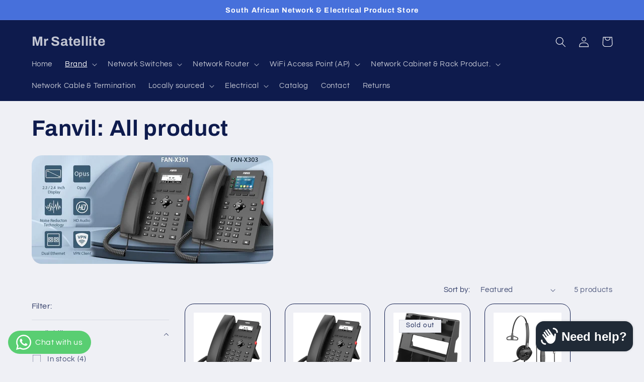

--- FILE ---
content_type: text/html; charset=utf-8
request_url: https://mrsatellite.co.za/collections/fanvil-all-product
body_size: 29232
content:
<!doctype html>
 <html class="no-js" lang="en">
  <head>
    <meta charset="utf-8">
    <meta http-equiv="X-UA-Compatible" content="IE=edge">
    <meta name="viewport" content="width=device-width,initial-scale=1">
    <meta name="theme-color" content="">
    <link rel="canonical" href="https://mrsatellite.co.za/collections/fanvil-all-product"><link rel="preconnect" href="https://fonts.shopifycdn.com" crossorigin><title>
      Fanvil: All product
 &ndash; Mr Satellite</title>

    
      <meta name="description" content="">
    

    

<meta property="og:site_name" content="Mr Satellite">
<meta property="og:url" content="https://mrsatellite.co.za/collections/fanvil-all-product">
<meta property="og:title" content="Fanvil: All product">
<meta property="og:type" content="website">
<meta property="og:description" content="Mr Satellite, a South African Retail Online Store that sells Network and Electrical products such as: Routers, Switches, Access Points, CAT Cable, Electrical plugs and Adapters, Load shedding solutions plus more...   "><meta property="og:image" content="http://mrsatellite.co.za/cdn/shop/collections/fanvil_phones.jpg?v=1689681014">
  <meta property="og:image:secure_url" content="https://mrsatellite.co.za/cdn/shop/collections/fanvil_phones.jpg?v=1689681014">
  <meta property="og:image:width" content="529">
  <meta property="og:image:height" content="355"><meta name="twitter:card" content="summary_large_image">
<meta name="twitter:title" content="Fanvil: All product">
<meta name="twitter:description" content="Mr Satellite, a South African Retail Online Store that sells Network and Electrical products such as: Routers, Switches, Access Points, CAT Cable, Electrical plugs and Adapters, Load shedding solutions plus more...   ">


    <script src="//mrsatellite.co.za/cdn/shop/t/12/assets/constants.js?v=58251544750838685771687077779" defer="defer"></script>
    <script src="//mrsatellite.co.za/cdn/shop/t/12/assets/pubsub.js?v=158357773527763999511687077779" defer="defer"></script>
    <script src="//mrsatellite.co.za/cdn/shop/t/12/assets/global.js?v=139248116715221171191687077779" defer="defer"></script><script>window.performance && window.performance.mark && window.performance.mark('shopify.content_for_header.start');</script><meta name="google-site-verification" content="xz058fv1tdMNhUefRq8C9--s0KQpgN-USVr7fBtL3-s">
<meta id="shopify-digital-wallet" name="shopify-digital-wallet" content="/75537744154/digital_wallets/dialog">
<link rel="alternate" type="application/atom+xml" title="Feed" href="/collections/fanvil-all-product.atom" />
<link rel="alternate" type="application/json+oembed" href="https://mrsatellite.co.za/collections/fanvil-all-product.oembed">
<script async="async" src="/checkouts/internal/preloads.js?locale=en-ZA"></script>
<script id="shopify-features" type="application/json">{"accessToken":"a5e49ce885933ae8d672a7b24687b702","betas":["rich-media-storefront-analytics"],"domain":"mrsatellite.co.za","predictiveSearch":true,"shopId":75537744154,"locale":"en"}</script>
<script>var Shopify = Shopify || {};
Shopify.shop = "11396e-2.myshopify.com";
Shopify.locale = "en";
Shopify.currency = {"active":"ZAR","rate":"1.0"};
Shopify.country = "ZA";
Shopify.theme = {"name":"Updated copy of Refresh for testing colour swab","id":152180916506,"schema_name":"Refresh","schema_version":"10.0.0","theme_store_id":1567,"role":"main"};
Shopify.theme.handle = "null";
Shopify.theme.style = {"id":null,"handle":null};
Shopify.cdnHost = "mrsatellite.co.za/cdn";
Shopify.routes = Shopify.routes || {};
Shopify.routes.root = "/";</script>
<script type="module">!function(o){(o.Shopify=o.Shopify||{}).modules=!0}(window);</script>
<script>!function(o){function n(){var o=[];function n(){o.push(Array.prototype.slice.apply(arguments))}return n.q=o,n}var t=o.Shopify=o.Shopify||{};t.loadFeatures=n(),t.autoloadFeatures=n()}(window);</script>
<script id="shop-js-analytics" type="application/json">{"pageType":"collection"}</script>
<script defer="defer" async type="module" src="//mrsatellite.co.za/cdn/shopifycloud/shop-js/modules/v2/client.init-shop-cart-sync_BApSsMSl.en.esm.js"></script>
<script defer="defer" async type="module" src="//mrsatellite.co.za/cdn/shopifycloud/shop-js/modules/v2/chunk.common_CBoos6YZ.esm.js"></script>
<script type="module">
  await import("//mrsatellite.co.za/cdn/shopifycloud/shop-js/modules/v2/client.init-shop-cart-sync_BApSsMSl.en.esm.js");
await import("//mrsatellite.co.za/cdn/shopifycloud/shop-js/modules/v2/chunk.common_CBoos6YZ.esm.js");

  window.Shopify.SignInWithShop?.initShopCartSync?.({"fedCMEnabled":true,"windoidEnabled":true});

</script>
<script>(function() {
  var isLoaded = false;
  function asyncLoad() {
    if (isLoaded) return;
    isLoaded = true;
    var urls = ["https:\/\/tools.luckyorange.com\/core\/lo.js?site-id=6887a2be\u0026shop=11396e-2.myshopify.com"];
    for (var i = 0; i < urls.length; i++) {
      var s = document.createElement('script');
      s.type = 'text/javascript';
      s.async = true;
      s.src = urls[i];
      var x = document.getElementsByTagName('script')[0];
      x.parentNode.insertBefore(s, x);
    }
  };
  if(window.attachEvent) {
    window.attachEvent('onload', asyncLoad);
  } else {
    window.addEventListener('load', asyncLoad, false);
  }
})();</script>
<script id="__st">var __st={"a":75537744154,"offset":7200,"reqid":"a8521a11-f92b-42e5-a6e9-3e698e5a6630-1768877577","pageurl":"mrsatellite.co.za\/collections\/fanvil-all-product","u":"a9d3d70a6814","p":"collection","rtyp":"collection","rid":449855521050};</script>
<script>window.ShopifyPaypalV4VisibilityTracking = true;</script>
<script id="form-persister">!function(){'use strict';const t='contact',e='new_comment',n=[[t,t],['blogs',e],['comments',e],[t,'customer']],o='password',r='form_key',c=['recaptcha-v3-token','g-recaptcha-response','h-captcha-response',o],s=()=>{try{return window.sessionStorage}catch{return}},i='__shopify_v',u=t=>t.elements[r],a=function(){const t=[...n].map((([t,e])=>`form[action*='/${t}']:not([data-nocaptcha='true']) input[name='form_type'][value='${e}']`)).join(',');var e;return e=t,()=>e?[...document.querySelectorAll(e)].map((t=>t.form)):[]}();function m(t){const e=u(t);a().includes(t)&&(!e||!e.value)&&function(t){try{if(!s())return;!function(t){const e=s();if(!e)return;const n=u(t);if(!n)return;const o=n.value;o&&e.removeItem(o)}(t);const e=Array.from(Array(32),(()=>Math.random().toString(36)[2])).join('');!function(t,e){u(t)||t.append(Object.assign(document.createElement('input'),{type:'hidden',name:r})),t.elements[r].value=e}(t,e),function(t,e){const n=s();if(!n)return;const r=[...t.querySelectorAll(`input[type='${o}']`)].map((({name:t})=>t)),u=[...c,...r],a={};for(const[o,c]of new FormData(t).entries())u.includes(o)||(a[o]=c);n.setItem(e,JSON.stringify({[i]:1,action:t.action,data:a}))}(t,e)}catch(e){console.error('failed to persist form',e)}}(t)}const f=t=>{if('true'===t.dataset.persistBound)return;const e=function(t,e){const n=function(t){return'function'==typeof t.submit?t.submit:HTMLFormElement.prototype.submit}(t).bind(t);return function(){let t;return()=>{t||(t=!0,(()=>{try{e(),n()}catch(t){(t=>{console.error('form submit failed',t)})(t)}})(),setTimeout((()=>t=!1),250))}}()}(t,(()=>{m(t)}));!function(t,e){if('function'==typeof t.submit&&'function'==typeof e)try{t.submit=e}catch{}}(t,e),t.addEventListener('submit',(t=>{t.preventDefault(),e()})),t.dataset.persistBound='true'};!function(){function t(t){const e=(t=>{const e=t.target;return e instanceof HTMLFormElement?e:e&&e.form})(t);e&&m(e)}document.addEventListener('submit',t),document.addEventListener('DOMContentLoaded',(()=>{const e=a();for(const t of e)f(t);var n;n=document.body,new window.MutationObserver((t=>{for(const e of t)if('childList'===e.type&&e.addedNodes.length)for(const t of e.addedNodes)1===t.nodeType&&'FORM'===t.tagName&&a().includes(t)&&f(t)})).observe(n,{childList:!0,subtree:!0,attributes:!1}),document.removeEventListener('submit',t)}))}()}();</script>
<script integrity="sha256-4kQ18oKyAcykRKYeNunJcIwy7WH5gtpwJnB7kiuLZ1E=" data-source-attribution="shopify.loadfeatures" defer="defer" src="//mrsatellite.co.za/cdn/shopifycloud/storefront/assets/storefront/load_feature-a0a9edcb.js" crossorigin="anonymous"></script>
<script data-source-attribution="shopify.dynamic_checkout.dynamic.init">var Shopify=Shopify||{};Shopify.PaymentButton=Shopify.PaymentButton||{isStorefrontPortableWallets:!0,init:function(){window.Shopify.PaymentButton.init=function(){};var t=document.createElement("script");t.src="https://mrsatellite.co.za/cdn/shopifycloud/portable-wallets/latest/portable-wallets.en.js",t.type="module",document.head.appendChild(t)}};
</script>
<script data-source-attribution="shopify.dynamic_checkout.buyer_consent">
  function portableWalletsHideBuyerConsent(e){var t=document.getElementById("shopify-buyer-consent"),n=document.getElementById("shopify-subscription-policy-button");t&&n&&(t.classList.add("hidden"),t.setAttribute("aria-hidden","true"),n.removeEventListener("click",e))}function portableWalletsShowBuyerConsent(e){var t=document.getElementById("shopify-buyer-consent"),n=document.getElementById("shopify-subscription-policy-button");t&&n&&(t.classList.remove("hidden"),t.removeAttribute("aria-hidden"),n.addEventListener("click",e))}window.Shopify?.PaymentButton&&(window.Shopify.PaymentButton.hideBuyerConsent=portableWalletsHideBuyerConsent,window.Shopify.PaymentButton.showBuyerConsent=portableWalletsShowBuyerConsent);
</script>
<script data-source-attribution="shopify.dynamic_checkout.cart.bootstrap">document.addEventListener("DOMContentLoaded",(function(){function t(){return document.querySelector("shopify-accelerated-checkout-cart, shopify-accelerated-checkout")}if(t())Shopify.PaymentButton.init();else{new MutationObserver((function(e,n){t()&&(Shopify.PaymentButton.init(),n.disconnect())})).observe(document.body,{childList:!0,subtree:!0})}}));
</script>
<script id='scb4127' type='text/javascript' async='' src='https://mrsatellite.co.za/cdn/shopifycloud/privacy-banner/storefront-banner.js'></script><script id="sections-script" data-sections="header" defer="defer" src="//mrsatellite.co.za/cdn/shop/t/12/compiled_assets/scripts.js?v=3385"></script>
<script>window.performance && window.performance.mark && window.performance.mark('shopify.content_for_header.end');</script>


    <style data-shopify>
      @font-face {
  font-family: Questrial;
  font-weight: 400;
  font-style: normal;
  font-display: swap;
  src: url("//mrsatellite.co.za/cdn/fonts/questrial/questrial_n4.66abac5d8209a647b4bf8089b0451928ef144c07.woff2") format("woff2"),
       url("//mrsatellite.co.za/cdn/fonts/questrial/questrial_n4.e86c53e77682db9bf4b0ee2dd71f214dc16adda4.woff") format("woff");
}

      
      
      
      @font-face {
  font-family: Archivo;
  font-weight: 700;
  font-style: normal;
  font-display: swap;
  src: url("//mrsatellite.co.za/cdn/fonts/archivo/archivo_n7.651b020b3543640c100112be6f1c1b8e816c7f13.woff2") format("woff2"),
       url("//mrsatellite.co.za/cdn/fonts/archivo/archivo_n7.7e9106d320e6594976a7dcb57957f3e712e83c96.woff") format("woff");
}


      
        :root,
        .color-background-1 {
          --color-background: 239,240,245;
        
          --gradient-background: #eff0f5;
        
        --color-foreground: 14,27,77;
        --color-shadow: 14,27,77;
        --color-button: 71,112,219;
        --color-button-text: 255,255,255;
        --color-secondary-button: 239,240,245;
        --color-secondary-button-text: 14,27,77;
        --color-link: 14,27,77;
        --color-badge-foreground: 14,27,77;
        --color-badge-background: 239,240,245;
        --color-badge-border: 14,27,77;
        --payment-terms-background-color: rgb(239 240 245);
      }
      
        
        .color-background-2 {
          --color-background: 255,255,255;
        
          --gradient-background: #ffffff;
        
        --color-foreground: 14,27,77;
        --color-shadow: 14,27,77;
        --color-button: 14,27,77;
        --color-button-text: 255,255,255;
        --color-secondary-button: 255,255,255;
        --color-secondary-button-text: 14,27,77;
        --color-link: 14,27,77;
        --color-badge-foreground: 14,27,77;
        --color-badge-background: 255,255,255;
        --color-badge-border: 14,27,77;
        --payment-terms-background-color: rgb(255 255 255);
      }
      
        
        .color-inverse {
          --color-background: 14,27,77;
        
          --gradient-background: #0e1b4d;
        
        --color-foreground: 239,240,245;
        --color-shadow: 14,27,77;
        --color-button: 239,240,245;
        --color-button-text: 14,27,77;
        --color-secondary-button: 14,27,77;
        --color-secondary-button-text: 239,240,245;
        --color-link: 239,240,245;
        --color-badge-foreground: 239,240,245;
        --color-badge-background: 14,27,77;
        --color-badge-border: 239,240,245;
        --payment-terms-background-color: rgb(14 27 77);
      }
      
        
        .color-accent-1 {
          --color-background: 71,112,219;
        
          --gradient-background: #4770db;
        
        --color-foreground: 255,255,255;
        --color-shadow: 14,27,77;
        --color-button: 255,255,255;
        --color-button-text: 71,112,219;
        --color-secondary-button: 71,112,219;
        --color-secondary-button-text: 255,255,255;
        --color-link: 255,255,255;
        --color-badge-foreground: 255,255,255;
        --color-badge-background: 71,112,219;
        --color-badge-border: 255,255,255;
        --payment-terms-background-color: rgb(71 112 219);
      }
      
        
        .color-accent-2 {
          --color-background: 14,27,77;
        
          --gradient-background: #0e1b4d;
        
        --color-foreground: 255,255,255;
        --color-shadow: 14,27,77;
        --color-button: 255,255,255;
        --color-button-text: 14,27,77;
        --color-secondary-button: 14,27,77;
        --color-secondary-button-text: 255,255,255;
        --color-link: 255,255,255;
        --color-badge-foreground: 255,255,255;
        --color-badge-background: 14,27,77;
        --color-badge-border: 255,255,255;
        --payment-terms-background-color: rgb(14 27 77);
      }
      

      body, .color-background-1, .color-background-2, .color-inverse, .color-accent-1, .color-accent-2 {
        color: rgba(var(--color-foreground), 0.75);
        background-color: rgb(var(--color-background));
      }

      :root {
        --font-body-family: Questrial, sans-serif;
        --font-body-style: normal;
        --font-body-weight: 400;
        --font-body-weight-bold: 700;

        --font-heading-family: Archivo, sans-serif;
        --font-heading-style: normal;
        --font-heading-weight: 700;

        --font-body-scale: 1.05;
        --font-heading-scale: 1.0476190476190477;

        --media-padding: px;
        --media-border-opacity: 0.1;
        --media-border-width: 0px;
        --media-radius: 20px;
        --media-shadow-opacity: 0.0;
        --media-shadow-horizontal-offset: 0px;
        --media-shadow-vertical-offset: 4px;
        --media-shadow-blur-radius: 5px;
        --media-shadow-visible: 0;

        --page-width: 120rem;
        --page-width-margin: 0rem;

        --product-card-image-padding: 1.6rem;
        --product-card-corner-radius: 1.8rem;
        --product-card-text-alignment: left;
        --product-card-border-width: 0.1rem;
        --product-card-border-opacity: 1.0;
        --product-card-shadow-opacity: 0.0;
        --product-card-shadow-visible: 0;
        --product-card-shadow-horizontal-offset: 0.0rem;
        --product-card-shadow-vertical-offset: 0.4rem;
        --product-card-shadow-blur-radius: 0.5rem;

        --collection-card-image-padding: 1.6rem;
        --collection-card-corner-radius: 1.8rem;
        --collection-card-text-alignment: left;
        --collection-card-border-width: 0.1rem;
        --collection-card-border-opacity: 1.0;
        --collection-card-shadow-opacity: 0.0;
        --collection-card-shadow-visible: 0;
        --collection-card-shadow-horizontal-offset: 0.0rem;
        --collection-card-shadow-vertical-offset: 0.4rem;
        --collection-card-shadow-blur-radius: 0.5rem;

        --blog-card-image-padding: 1.6rem;
        --blog-card-corner-radius: 1.8rem;
        --blog-card-text-alignment: left;
        --blog-card-border-width: 0.1rem;
        --blog-card-border-opacity: 1.0;
        --blog-card-shadow-opacity: 0.0;
        --blog-card-shadow-visible: 0;
        --blog-card-shadow-horizontal-offset: 0.0rem;
        --blog-card-shadow-vertical-offset: 0.4rem;
        --blog-card-shadow-blur-radius: 0.5rem;

        --badge-corner-radius: 0.0rem;

        --popup-border-width: 1px;
        --popup-border-opacity: 0.1;
        --popup-corner-radius: 18px;
        --popup-shadow-opacity: 0.0;
        --popup-shadow-horizontal-offset: 0px;
        --popup-shadow-vertical-offset: 4px;
        --popup-shadow-blur-radius: 5px;

        --drawer-border-width: 0px;
        --drawer-border-opacity: 0.1;
        --drawer-shadow-opacity: 0.0;
        --drawer-shadow-horizontal-offset: 0px;
        --drawer-shadow-vertical-offset: 4px;
        --drawer-shadow-blur-radius: 5px;

        --spacing-sections-desktop: 0px;
        --spacing-sections-mobile: 0px;

        --grid-desktop-vertical-spacing: 28px;
        --grid-desktop-horizontal-spacing: 28px;
        --grid-mobile-vertical-spacing: 14px;
        --grid-mobile-horizontal-spacing: 14px;

        --text-boxes-border-opacity: 0.1;
        --text-boxes-border-width: 0px;
        --text-boxes-radius: 20px;
        --text-boxes-shadow-opacity: 0.0;
        --text-boxes-shadow-visible: 0;
        --text-boxes-shadow-horizontal-offset: 0px;
        --text-boxes-shadow-vertical-offset: 4px;
        --text-boxes-shadow-blur-radius: 5px;

        --buttons-radius: 40px;
        --buttons-radius-outset: 41px;
        --buttons-border-width: 1px;
        --buttons-border-opacity: 1.0;
        --buttons-shadow-opacity: 0.0;
        --buttons-shadow-visible: 0;
        --buttons-shadow-horizontal-offset: 0px;
        --buttons-shadow-vertical-offset: 4px;
        --buttons-shadow-blur-radius: 5px;
        --buttons-border-offset: 0.3px;

        --inputs-radius: 26px;
        --inputs-border-width: 1px;
        --inputs-border-opacity: 0.55;
        --inputs-shadow-opacity: 0.0;
        --inputs-shadow-horizontal-offset: 0px;
        --inputs-margin-offset: 0px;
        --inputs-shadow-vertical-offset: 4px;
        --inputs-shadow-blur-radius: 5px;
        --inputs-radius-outset: 27px;

        --variant-pills-radius: 40px;
        --variant-pills-border-width: 1px;
        --variant-pills-border-opacity: 0.55;
        --variant-pills-shadow-opacity: 0.0;
        --variant-pills-shadow-horizontal-offset: 0px;
        --variant-pills-shadow-vertical-offset: 4px;
        --variant-pills-shadow-blur-radius: 5px;
      }

      *,
      *::before,
      *::after {
        box-sizing: inherit;
      }

      html {
        box-sizing: border-box;
        font-size: calc(var(--font-body-scale) * 62.5%);
        height: 100%;
      }

      body {
        display: grid;
        grid-template-rows: auto auto 1fr auto;
        grid-template-columns: 100%;
        min-height: 100%;
        margin: 0;
        font-size: 1.5rem;
        letter-spacing: 0.06rem;
        line-height: calc(1 + 0.8 / var(--font-body-scale));
        font-family: var(--font-body-family);
        font-style: var(--font-body-style);
        font-weight: var(--font-body-weight);
      }

      @media screen and (min-width: 750px) {
        body {
          font-size: 1.6rem;
        }
      }
    </style>

    <link href="//mrsatellite.co.za/cdn/shop/t/12/assets/base.css?v=117828829876360325261687077778" rel="stylesheet" type="text/css" media="all" />
<link rel="preload" as="font" href="//mrsatellite.co.za/cdn/fonts/questrial/questrial_n4.66abac5d8209a647b4bf8089b0451928ef144c07.woff2" type="font/woff2" crossorigin><link rel="preload" as="font" href="//mrsatellite.co.za/cdn/fonts/archivo/archivo_n7.651b020b3543640c100112be6f1c1b8e816c7f13.woff2" type="font/woff2" crossorigin><link
        rel="stylesheet"
        href="//mrsatellite.co.za/cdn/shop/t/12/assets/component-predictive-search.css?v=118923337488134913561687077779"
        media="print"
        onload="this.media='all'"
      ><script>
      document.documentElement.className = document.documentElement.className.replace('no-js', 'js');
      if (Shopify.designMode) {
        document.documentElement.classList.add('shopify-design-mode');
      }
    </script>
    <meta name="google-site-verification" content="xz058fv1tdMNhUefRq8C9--s0KQpgN-USVr7fBtL3-s" />
  <!-- BEGIN app block: shopify://apps/whatsapp-button/blocks/app-embed-block/96d80a63-e860-4262-a001-8b82ac4d00e6 --><script>
    (function() {
        function asyncLoad() {
            var url = 'https://whatsapp-button.eazeapps.io/api/buttonInstallation/scriptTag?shopId=22618&v=1758648846';
            var s = document.createElement('script');
            s.type = 'text/javascript';
            s.async = true;
            s.src = url;
            var x = document.getElementsByTagName('script')[0];
            x.parentNode.insertBefore(s, x);
        };
        if(window.attachEvent) {
            window.attachEvent('onload', asyncLoad);
        } else {
            window.addEventListener('load', asyncLoad, false);
        }
    })();
</script>

<!-- END app block --><!-- BEGIN app block: shopify://apps/mida-replay-heatmaps/blocks/mida_recorder/e4c350c5-eabf-426d-8014-47ef50412bd0 -->
    <script>
        window.msrPageTitle = "Fanvil: All product";
        
            window.msrQuota = "{&quot;version&quot;:&quot;session&quot;,&quot;date&quot;:&quot;2026-01-06T18:54:18.492Z&quot;}";
            window.sessionStorage.setItem("msrQuota", "{&quot;version&quot;:&quot;session&quot;,&quot;date&quot;:&quot;2026-01-06T18:54:18.492Z&quot;}")
        
        window.msrCart = {"note":null,"attributes":{},"original_total_price":0,"total_price":0,"total_discount":0,"total_weight":0.0,"item_count":0,"items":[],"requires_shipping":false,"currency":"ZAR","items_subtotal_price":0,"cart_level_discount_applications":[],"checkout_charge_amount":0}
        window.msrCustomer = {
            email: "",
            id: "",
        }

        

        

        window.msrTheme = {
            name: "",
            type: "collection",
        };
        window.msrData = Object.freeze({
            proxy: '1',
        });
    </script>
    
    
        <script src='https://cdn.shopify.com/extensions/019bc0f8-9fd9-7d8f-b07f-f42dbc4516de/version_f57515d6-2026-01-15_16h24m/assets/recorder.msr.js' defer='defer'></script>
    
    

    




<!-- END app block --><script src="https://cdn.shopify.com/extensions/e4b3a77b-20c9-4161-b1bb-deb87046128d/inbox-1253/assets/inbox-chat-loader.js" type="text/javascript" defer="defer"></script>
<link href="https://monorail-edge.shopifysvc.com" rel="dns-prefetch">
<script>(function(){if ("sendBeacon" in navigator && "performance" in window) {try {var session_token_from_headers = performance.getEntriesByType('navigation')[0].serverTiming.find(x => x.name == '_s').description;} catch {var session_token_from_headers = undefined;}var session_cookie_matches = document.cookie.match(/_shopify_s=([^;]*)/);var session_token_from_cookie = session_cookie_matches && session_cookie_matches.length === 2 ? session_cookie_matches[1] : "";var session_token = session_token_from_headers || session_token_from_cookie || "";function handle_abandonment_event(e) {var entries = performance.getEntries().filter(function(entry) {return /monorail-edge.shopifysvc.com/.test(entry.name);});if (!window.abandonment_tracked && entries.length === 0) {window.abandonment_tracked = true;var currentMs = Date.now();var navigation_start = performance.timing.navigationStart;var payload = {shop_id: 75537744154,url: window.location.href,navigation_start,duration: currentMs - navigation_start,session_token,page_type: "collection"};window.navigator.sendBeacon("https://monorail-edge.shopifysvc.com/v1/produce", JSON.stringify({schema_id: "online_store_buyer_site_abandonment/1.1",payload: payload,metadata: {event_created_at_ms: currentMs,event_sent_at_ms: currentMs}}));}}window.addEventListener('pagehide', handle_abandonment_event);}}());</script>
<script id="web-pixels-manager-setup">(function e(e,d,r,n,o){if(void 0===o&&(o={}),!Boolean(null===(a=null===(i=window.Shopify)||void 0===i?void 0:i.analytics)||void 0===a?void 0:a.replayQueue)){var i,a;window.Shopify=window.Shopify||{};var t=window.Shopify;t.analytics=t.analytics||{};var s=t.analytics;s.replayQueue=[],s.publish=function(e,d,r){return s.replayQueue.push([e,d,r]),!0};try{self.performance.mark("wpm:start")}catch(e){}var l=function(){var e={modern:/Edge?\/(1{2}[4-9]|1[2-9]\d|[2-9]\d{2}|\d{4,})\.\d+(\.\d+|)|Firefox\/(1{2}[4-9]|1[2-9]\d|[2-9]\d{2}|\d{4,})\.\d+(\.\d+|)|Chrom(ium|e)\/(9{2}|\d{3,})\.\d+(\.\d+|)|(Maci|X1{2}).+ Version\/(15\.\d+|(1[6-9]|[2-9]\d|\d{3,})\.\d+)([,.]\d+|)( \(\w+\)|)( Mobile\/\w+|) Safari\/|Chrome.+OPR\/(9{2}|\d{3,})\.\d+\.\d+|(CPU[ +]OS|iPhone[ +]OS|CPU[ +]iPhone|CPU IPhone OS|CPU iPad OS)[ +]+(15[._]\d+|(1[6-9]|[2-9]\d|\d{3,})[._]\d+)([._]\d+|)|Android:?[ /-](13[3-9]|1[4-9]\d|[2-9]\d{2}|\d{4,})(\.\d+|)(\.\d+|)|Android.+Firefox\/(13[5-9]|1[4-9]\d|[2-9]\d{2}|\d{4,})\.\d+(\.\d+|)|Android.+Chrom(ium|e)\/(13[3-9]|1[4-9]\d|[2-9]\d{2}|\d{4,})\.\d+(\.\d+|)|SamsungBrowser\/([2-9]\d|\d{3,})\.\d+/,legacy:/Edge?\/(1[6-9]|[2-9]\d|\d{3,})\.\d+(\.\d+|)|Firefox\/(5[4-9]|[6-9]\d|\d{3,})\.\d+(\.\d+|)|Chrom(ium|e)\/(5[1-9]|[6-9]\d|\d{3,})\.\d+(\.\d+|)([\d.]+$|.*Safari\/(?![\d.]+ Edge\/[\d.]+$))|(Maci|X1{2}).+ Version\/(10\.\d+|(1[1-9]|[2-9]\d|\d{3,})\.\d+)([,.]\d+|)( \(\w+\)|)( Mobile\/\w+|) Safari\/|Chrome.+OPR\/(3[89]|[4-9]\d|\d{3,})\.\d+\.\d+|(CPU[ +]OS|iPhone[ +]OS|CPU[ +]iPhone|CPU IPhone OS|CPU iPad OS)[ +]+(10[._]\d+|(1[1-9]|[2-9]\d|\d{3,})[._]\d+)([._]\d+|)|Android:?[ /-](13[3-9]|1[4-9]\d|[2-9]\d{2}|\d{4,})(\.\d+|)(\.\d+|)|Mobile Safari.+OPR\/([89]\d|\d{3,})\.\d+\.\d+|Android.+Firefox\/(13[5-9]|1[4-9]\d|[2-9]\d{2}|\d{4,})\.\d+(\.\d+|)|Android.+Chrom(ium|e)\/(13[3-9]|1[4-9]\d|[2-9]\d{2}|\d{4,})\.\d+(\.\d+|)|Android.+(UC? ?Browser|UCWEB|U3)[ /]?(15\.([5-9]|\d{2,})|(1[6-9]|[2-9]\d|\d{3,})\.\d+)\.\d+|SamsungBrowser\/(5\.\d+|([6-9]|\d{2,})\.\d+)|Android.+MQ{2}Browser\/(14(\.(9|\d{2,})|)|(1[5-9]|[2-9]\d|\d{3,})(\.\d+|))(\.\d+|)|K[Aa][Ii]OS\/(3\.\d+|([4-9]|\d{2,})\.\d+)(\.\d+|)/},d=e.modern,r=e.legacy,n=navigator.userAgent;return n.match(d)?"modern":n.match(r)?"legacy":"unknown"}(),u="modern"===l?"modern":"legacy",c=(null!=n?n:{modern:"",legacy:""})[u],f=function(e){return[e.baseUrl,"/wpm","/b",e.hashVersion,"modern"===e.buildTarget?"m":"l",".js"].join("")}({baseUrl:d,hashVersion:r,buildTarget:u}),m=function(e){var d=e.version,r=e.bundleTarget,n=e.surface,o=e.pageUrl,i=e.monorailEndpoint;return{emit:function(e){var a=e.status,t=e.errorMsg,s=(new Date).getTime(),l=JSON.stringify({metadata:{event_sent_at_ms:s},events:[{schema_id:"web_pixels_manager_load/3.1",payload:{version:d,bundle_target:r,page_url:o,status:a,surface:n,error_msg:t},metadata:{event_created_at_ms:s}}]});if(!i)return console&&console.warn&&console.warn("[Web Pixels Manager] No Monorail endpoint provided, skipping logging."),!1;try{return self.navigator.sendBeacon.bind(self.navigator)(i,l)}catch(e){}var u=new XMLHttpRequest;try{return u.open("POST",i,!0),u.setRequestHeader("Content-Type","text/plain"),u.send(l),!0}catch(e){return console&&console.warn&&console.warn("[Web Pixels Manager] Got an unhandled error while logging to Monorail."),!1}}}}({version:r,bundleTarget:l,surface:e.surface,pageUrl:self.location.href,monorailEndpoint:e.monorailEndpoint});try{o.browserTarget=l,function(e){var d=e.src,r=e.async,n=void 0===r||r,o=e.onload,i=e.onerror,a=e.sri,t=e.scriptDataAttributes,s=void 0===t?{}:t,l=document.createElement("script"),u=document.querySelector("head"),c=document.querySelector("body");if(l.async=n,l.src=d,a&&(l.integrity=a,l.crossOrigin="anonymous"),s)for(var f in s)if(Object.prototype.hasOwnProperty.call(s,f))try{l.dataset[f]=s[f]}catch(e){}if(o&&l.addEventListener("load",o),i&&l.addEventListener("error",i),u)u.appendChild(l);else{if(!c)throw new Error("Did not find a head or body element to append the script");c.appendChild(l)}}({src:f,async:!0,onload:function(){if(!function(){var e,d;return Boolean(null===(d=null===(e=window.Shopify)||void 0===e?void 0:e.analytics)||void 0===d?void 0:d.initialized)}()){var d=window.webPixelsManager.init(e)||void 0;if(d){var r=window.Shopify.analytics;r.replayQueue.forEach((function(e){var r=e[0],n=e[1],o=e[2];d.publishCustomEvent(r,n,o)})),r.replayQueue=[],r.publish=d.publishCustomEvent,r.visitor=d.visitor,r.initialized=!0}}},onerror:function(){return m.emit({status:"failed",errorMsg:"".concat(f," has failed to load")})},sri:function(e){var d=/^sha384-[A-Za-z0-9+/=]+$/;return"string"==typeof e&&d.test(e)}(c)?c:"",scriptDataAttributes:o}),m.emit({status:"loading"})}catch(e){m.emit({status:"failed",errorMsg:(null==e?void 0:e.message)||"Unknown error"})}}})({shopId: 75537744154,storefrontBaseUrl: "https://mrsatellite.co.za",extensionsBaseUrl: "https://extensions.shopifycdn.com/cdn/shopifycloud/web-pixels-manager",monorailEndpoint: "https://monorail-edge.shopifysvc.com/unstable/produce_batch",surface: "storefront-renderer",enabledBetaFlags: ["2dca8a86"],webPixelsConfigList: [{"id":"1926332698","configuration":"{\"config\":\"{\\\"google_tag_ids\\\":[\\\"GT-WF7N57Z9\\\"],\\\"target_country\\\":\\\"ZZ\\\",\\\"gtag_events\\\":[{\\\"type\\\":\\\"view_item\\\",\\\"action_label\\\":\\\"MC-5SRGRS1YS3\\\"},{\\\"type\\\":\\\"purchase\\\",\\\"action_label\\\":\\\"MC-5SRGRS1YS3\\\"},{\\\"type\\\":\\\"page_view\\\",\\\"action_label\\\":\\\"MC-5SRGRS1YS3\\\"}],\\\"enable_monitoring_mode\\\":false}\"}","eventPayloadVersion":"v1","runtimeContext":"OPEN","scriptVersion":"b2a88bafab3e21179ed38636efcd8a93","type":"APP","apiClientId":1780363,"privacyPurposes":[],"dataSharingAdjustments":{"protectedCustomerApprovalScopes":["read_customer_address","read_customer_email","read_customer_name","read_customer_personal_data","read_customer_phone"]}},{"id":"128581914","configuration":"{\"domain\":\"11396e-2.myshopify.com\"}","eventPayloadVersion":"v1","runtimeContext":"STRICT","scriptVersion":"303891feedfab197594ea2196507b8d0","type":"APP","apiClientId":2850947073,"privacyPurposes":["ANALYTICS","MARKETING","SALE_OF_DATA"],"capabilities":["advanced_dom_events"],"dataSharingAdjustments":{"protectedCustomerApprovalScopes":["read_customer_address","read_customer_email","read_customer_name","read_customer_personal_data","read_customer_phone"]}},{"id":"102629658","configuration":"{\"siteId\":\"6887a2be\",\"environment\":\"production\"}","eventPayloadVersion":"v1","runtimeContext":"STRICT","scriptVersion":"c66f5762e80601f1bfc6799b894f5761","type":"APP","apiClientId":187969,"privacyPurposes":["ANALYTICS","MARKETING","SALE_OF_DATA"],"dataSharingAdjustments":{"protectedCustomerApprovalScopes":[]}},{"id":"shopify-app-pixel","configuration":"{}","eventPayloadVersion":"v1","runtimeContext":"STRICT","scriptVersion":"0450","apiClientId":"shopify-pixel","type":"APP","privacyPurposes":["ANALYTICS","MARKETING"]},{"id":"shopify-custom-pixel","eventPayloadVersion":"v1","runtimeContext":"LAX","scriptVersion":"0450","apiClientId":"shopify-pixel","type":"CUSTOM","privacyPurposes":["ANALYTICS","MARKETING"]}],isMerchantRequest: false,initData: {"shop":{"name":"Mr Satellite","paymentSettings":{"currencyCode":"ZAR"},"myshopifyDomain":"11396e-2.myshopify.com","countryCode":"ZA","storefrontUrl":"https:\/\/mrsatellite.co.za"},"customer":null,"cart":null,"checkout":null,"productVariants":[],"purchasingCompany":null},},"https://mrsatellite.co.za/cdn","fcfee988w5aeb613cpc8e4bc33m6693e112",{"modern":"","legacy":""},{"shopId":"75537744154","storefrontBaseUrl":"https:\/\/mrsatellite.co.za","extensionBaseUrl":"https:\/\/extensions.shopifycdn.com\/cdn\/shopifycloud\/web-pixels-manager","surface":"storefront-renderer","enabledBetaFlags":"[\"2dca8a86\"]","isMerchantRequest":"false","hashVersion":"fcfee988w5aeb613cpc8e4bc33m6693e112","publish":"custom","events":"[[\"page_viewed\",{}],[\"collection_viewed\",{\"collection\":{\"id\":\"449855521050\",\"title\":\"Fanvil: All product\",\"productVariants\":[{\"price\":{\"amount\":741.0,\"currencyCode\":\"ZAR\"},\"product\":{\"title\":\"Fanvil 2SIP Entry Level VoIP Phone with PSU | X301 (INCLUDES POWER SUPPLY)\",\"vendor\":\"Mr Satellite\",\"id\":\"8287267455258\",\"untranslatedTitle\":\"Fanvil 2SIP Entry Level VoIP Phone with PSU | X301 (INCLUDES POWER SUPPLY)\",\"url\":\"\/products\/fanvil-2sip-entry-level-voip-phone-with-psu-x301\",\"type\":\"\"},\"id\":\"45142335291674\",\"image\":{\"src\":\"\/\/mrsatellite.co.za\/cdn\/shop\/files\/fan-x301_01.jpg?v=1754997767\"},\"sku\":\"FAN-X301\",\"title\":\"Default Title\",\"untranslatedTitle\":\"Default Title\"},{\"price\":{\"amount\":823.0,\"currencyCode\":\"ZAR\"},\"product\":{\"title\":\"Fanvil 2SIP Gigabit Entry Level PoE VoIP Phone | X301G  (DOES NOT INCLUDE POWER SUPPLY)\",\"vendor\":\"Mr Satellite\",\"id\":\"8287267684634\",\"untranslatedTitle\":\"Fanvil 2SIP Gigabit Entry Level PoE VoIP Phone | X301G  (DOES NOT INCLUDE POWER SUPPLY)\",\"url\":\"\/products\/fanvil-2sip-gigabit-entry-level-poe-voip-phone-x301g\",\"type\":\"\"},\"id\":\"45142335815962\",\"image\":{\"src\":\"\/\/mrsatellite.co.za\/cdn\/shop\/files\/fan-x301g_01.jpg?v=1754997766\"},\"sku\":\"FAN-X301G\",\"title\":\"Default Title\",\"untranslatedTitle\":\"Default Title\"},{\"price\":{\"amount\":75.0,\"currencyCode\":\"ZAR\"},\"product\":{\"title\":\"Fanvil Wall Mount Accessory for X300 series Fanvil VoIP Phones | WB108\",\"vendor\":\"Mr Satellite\",\"id\":\"8287267356954\",\"untranslatedTitle\":\"Fanvil Wall Mount Accessory for X300 series Fanvil VoIP Phones | WB108\",\"url\":\"\/products\/fanvil-wall-mount-accessory-for-select-fanvil-voip-phones-wb108\",\"type\":\"\"},\"id\":\"45142335193370\",\"image\":{\"src\":\"\/\/mrsatellite.co.za\/cdn\/shop\/products\/FAN-WB108.jpg?v=1754997768\"},\"sku\":\"FAN-WB108\",\"title\":\"Default Title\",\"untranslatedTitle\":\"Default Title\"},{\"price\":{\"amount\":442.0,\"currencyCode\":\"ZAR\"},\"product\":{\"title\":\"Fanvil Monaural RJ9 Headset with Microphone | HT301\",\"vendor\":\"Mr Satellite\",\"id\":\"8449104740634\",\"untranslatedTitle\":\"Fanvil Monaural RJ9 Headset with Microphone | HT301\",\"url\":\"\/products\/fanvil-monaural-rj9-headset-with-microphone-ht301\",\"type\":\"\"},\"id\":\"45772277678362\",\"image\":{\"src\":\"\/\/mrsatellite.co.za\/cdn\/shop\/files\/fan-ht301.jpg?v=1754997289\"},\"sku\":\"FAN-HT301\",\"title\":\"Default Title\",\"untranslatedTitle\":\"Default Title\"},{\"price\":{\"amount\":187.0,\"currencyCode\":\"ZAR\"},\"product\":{\"title\":\"5VDC 10W 3 Pin Power Supply\",\"vendor\":\"Mr Satellite\",\"id\":\"8287298421018\",\"untranslatedTitle\":\"5VDC 10W 3 Pin Power Supply\",\"url\":\"\/products\/5vdc-10w-3-pin-power-supply\",\"type\":\"\"},\"id\":\"45142390997274\",\"image\":{\"src\":\"\/\/mrsatellite.co.za\/cdn\/shop\/products\/PSU-5V10W.jpg?v=1754997644\"},\"sku\":\"PSU-5V10W\",\"title\":\"Default Title\",\"untranslatedTitle\":\"Default Title\"}]}}]]"});</script><script>
  window.ShopifyAnalytics = window.ShopifyAnalytics || {};
  window.ShopifyAnalytics.meta = window.ShopifyAnalytics.meta || {};
  window.ShopifyAnalytics.meta.currency = 'ZAR';
  var meta = {"products":[{"id":8287267455258,"gid":"gid:\/\/shopify\/Product\/8287267455258","vendor":"Mr Satellite","type":"","handle":"fanvil-2sip-entry-level-voip-phone-with-psu-x301","variants":[{"id":45142335291674,"price":74100,"name":"Fanvil 2SIP Entry Level VoIP Phone with PSU | X301 (INCLUDES POWER SUPPLY)","public_title":null,"sku":"FAN-X301"}],"remote":false},{"id":8287267684634,"gid":"gid:\/\/shopify\/Product\/8287267684634","vendor":"Mr Satellite","type":"","handle":"fanvil-2sip-gigabit-entry-level-poe-voip-phone-x301g","variants":[{"id":45142335815962,"price":82300,"name":"Fanvil 2SIP Gigabit Entry Level PoE VoIP Phone | X301G  (DOES NOT INCLUDE POWER SUPPLY)","public_title":null,"sku":"FAN-X301G"}],"remote":false},{"id":8287267356954,"gid":"gid:\/\/shopify\/Product\/8287267356954","vendor":"Mr Satellite","type":"","handle":"fanvil-wall-mount-accessory-for-select-fanvil-voip-phones-wb108","variants":[{"id":45142335193370,"price":7500,"name":"Fanvil Wall Mount Accessory for X300 series Fanvil VoIP Phones | WB108","public_title":null,"sku":"FAN-WB108"}],"remote":false},{"id":8449104740634,"gid":"gid:\/\/shopify\/Product\/8449104740634","vendor":"Mr Satellite","type":"","handle":"fanvil-monaural-rj9-headset-with-microphone-ht301","variants":[{"id":45772277678362,"price":44200,"name":"Fanvil Monaural RJ9 Headset with Microphone | HT301","public_title":null,"sku":"FAN-HT301"}],"remote":false},{"id":8287298421018,"gid":"gid:\/\/shopify\/Product\/8287298421018","vendor":"Mr Satellite","type":"","handle":"5vdc-10w-3-pin-power-supply","variants":[{"id":45142390997274,"price":18700,"name":"5VDC 10W 3 Pin Power Supply","public_title":null,"sku":"PSU-5V10W"}],"remote":false}],"page":{"pageType":"collection","resourceType":"collection","resourceId":449855521050,"requestId":"a8521a11-f92b-42e5-a6e9-3e698e5a6630-1768877577"}};
  for (var attr in meta) {
    window.ShopifyAnalytics.meta[attr] = meta[attr];
  }
</script>
<script class="analytics">
  (function () {
    var customDocumentWrite = function(content) {
      var jquery = null;

      if (window.jQuery) {
        jquery = window.jQuery;
      } else if (window.Checkout && window.Checkout.$) {
        jquery = window.Checkout.$;
      }

      if (jquery) {
        jquery('body').append(content);
      }
    };

    var hasLoggedConversion = function(token) {
      if (token) {
        return document.cookie.indexOf('loggedConversion=' + token) !== -1;
      }
      return false;
    }

    var setCookieIfConversion = function(token) {
      if (token) {
        var twoMonthsFromNow = new Date(Date.now());
        twoMonthsFromNow.setMonth(twoMonthsFromNow.getMonth() + 2);

        document.cookie = 'loggedConversion=' + token + '; expires=' + twoMonthsFromNow;
      }
    }

    var trekkie = window.ShopifyAnalytics.lib = window.trekkie = window.trekkie || [];
    if (trekkie.integrations) {
      return;
    }
    trekkie.methods = [
      'identify',
      'page',
      'ready',
      'track',
      'trackForm',
      'trackLink'
    ];
    trekkie.factory = function(method) {
      return function() {
        var args = Array.prototype.slice.call(arguments);
        args.unshift(method);
        trekkie.push(args);
        return trekkie;
      };
    };
    for (var i = 0; i < trekkie.methods.length; i++) {
      var key = trekkie.methods[i];
      trekkie[key] = trekkie.factory(key);
    }
    trekkie.load = function(config) {
      trekkie.config = config || {};
      trekkie.config.initialDocumentCookie = document.cookie;
      var first = document.getElementsByTagName('script')[0];
      var script = document.createElement('script');
      script.type = 'text/javascript';
      script.onerror = function(e) {
        var scriptFallback = document.createElement('script');
        scriptFallback.type = 'text/javascript';
        scriptFallback.onerror = function(error) {
                var Monorail = {
      produce: function produce(monorailDomain, schemaId, payload) {
        var currentMs = new Date().getTime();
        var event = {
          schema_id: schemaId,
          payload: payload,
          metadata: {
            event_created_at_ms: currentMs,
            event_sent_at_ms: currentMs
          }
        };
        return Monorail.sendRequest("https://" + monorailDomain + "/v1/produce", JSON.stringify(event));
      },
      sendRequest: function sendRequest(endpointUrl, payload) {
        // Try the sendBeacon API
        if (window && window.navigator && typeof window.navigator.sendBeacon === 'function' && typeof window.Blob === 'function' && !Monorail.isIos12()) {
          var blobData = new window.Blob([payload], {
            type: 'text/plain'
          });

          if (window.navigator.sendBeacon(endpointUrl, blobData)) {
            return true;
          } // sendBeacon was not successful

        } // XHR beacon

        var xhr = new XMLHttpRequest();

        try {
          xhr.open('POST', endpointUrl);
          xhr.setRequestHeader('Content-Type', 'text/plain');
          xhr.send(payload);
        } catch (e) {
          console.log(e);
        }

        return false;
      },
      isIos12: function isIos12() {
        return window.navigator.userAgent.lastIndexOf('iPhone; CPU iPhone OS 12_') !== -1 || window.navigator.userAgent.lastIndexOf('iPad; CPU OS 12_') !== -1;
      }
    };
    Monorail.produce('monorail-edge.shopifysvc.com',
      'trekkie_storefront_load_errors/1.1',
      {shop_id: 75537744154,
      theme_id: 152180916506,
      app_name: "storefront",
      context_url: window.location.href,
      source_url: "//mrsatellite.co.za/cdn/s/trekkie.storefront.cd680fe47e6c39ca5d5df5f0a32d569bc48c0f27.min.js"});

        };
        scriptFallback.async = true;
        scriptFallback.src = '//mrsatellite.co.za/cdn/s/trekkie.storefront.cd680fe47e6c39ca5d5df5f0a32d569bc48c0f27.min.js';
        first.parentNode.insertBefore(scriptFallback, first);
      };
      script.async = true;
      script.src = '//mrsatellite.co.za/cdn/s/trekkie.storefront.cd680fe47e6c39ca5d5df5f0a32d569bc48c0f27.min.js';
      first.parentNode.insertBefore(script, first);
    };
    trekkie.load(
      {"Trekkie":{"appName":"storefront","development":false,"defaultAttributes":{"shopId":75537744154,"isMerchantRequest":null,"themeId":152180916506,"themeCityHash":"4642772368197340744","contentLanguage":"en","currency":"ZAR","eventMetadataId":"c2e516a5-20c3-4484-806d-f4d66c394fb2"},"isServerSideCookieWritingEnabled":true,"monorailRegion":"shop_domain","enabledBetaFlags":["65f19447"]},"Session Attribution":{},"S2S":{"facebookCapiEnabled":false,"source":"trekkie-storefront-renderer","apiClientId":580111}}
    );

    var loaded = false;
    trekkie.ready(function() {
      if (loaded) return;
      loaded = true;

      window.ShopifyAnalytics.lib = window.trekkie;

      var originalDocumentWrite = document.write;
      document.write = customDocumentWrite;
      try { window.ShopifyAnalytics.merchantGoogleAnalytics.call(this); } catch(error) {};
      document.write = originalDocumentWrite;

      window.ShopifyAnalytics.lib.page(null,{"pageType":"collection","resourceType":"collection","resourceId":449855521050,"requestId":"a8521a11-f92b-42e5-a6e9-3e698e5a6630-1768877577","shopifyEmitted":true});

      var match = window.location.pathname.match(/checkouts\/(.+)\/(thank_you|post_purchase)/)
      var token = match? match[1]: undefined;
      if (!hasLoggedConversion(token)) {
        setCookieIfConversion(token);
        window.ShopifyAnalytics.lib.track("Viewed Product Category",{"currency":"ZAR","category":"Collection: fanvil-all-product","collectionName":"fanvil-all-product","collectionId":449855521050,"nonInteraction":true},undefined,undefined,{"shopifyEmitted":true});
      }
    });


        var eventsListenerScript = document.createElement('script');
        eventsListenerScript.async = true;
        eventsListenerScript.src = "//mrsatellite.co.za/cdn/shopifycloud/storefront/assets/shop_events_listener-3da45d37.js";
        document.getElementsByTagName('head')[0].appendChild(eventsListenerScript);

})();</script>
<script
  defer
  src="https://mrsatellite.co.za/cdn/shopifycloud/perf-kit/shopify-perf-kit-3.0.4.min.js"
  data-application="storefront-renderer"
  data-shop-id="75537744154"
  data-render-region="gcp-us-central1"
  data-page-type="collection"
  data-theme-instance-id="152180916506"
  data-theme-name="Refresh"
  data-theme-version="10.0.0"
  data-monorail-region="shop_domain"
  data-resource-timing-sampling-rate="10"
  data-shs="true"
  data-shs-beacon="true"
  data-shs-export-with-fetch="true"
  data-shs-logs-sample-rate="1"
  data-shs-beacon-endpoint="https://mrsatellite.co.za/api/collect"
></script>
</head>

  <body class="gradient animate--hover-default">
    <a class="skip-to-content-link button visually-hidden" href="#MainContent">
      Skip to content
    </a>

<script src="//mrsatellite.co.za/cdn/shop/t/12/assets/cart.js?v=80361240427046189311687077778" defer="defer"></script>

<style>
  .drawer {
    visibility: hidden;
  }
</style>

<cart-drawer class="drawer is-empty">
  <div id="CartDrawer" class="cart-drawer">
    <div id="CartDrawer-Overlay" class="cart-drawer__overlay"></div>
    <div
      class="drawer__inner"
      role="dialog"
      aria-modal="true"
      aria-label="Your cart"
      tabindex="-1"
    ><div class="drawer__inner-empty">
          <div class="cart-drawer__warnings center">
            <div class="cart-drawer__empty-content">
              <h2 class="cart__empty-text">Your cart is empty</h2>
              <button
                class="drawer__close"
                type="button"
                onclick="this.closest('cart-drawer').close()"
                aria-label="Close"
              >
                <svg
  xmlns="http://www.w3.org/2000/svg"
  aria-hidden="true"
  focusable="false"
  class="icon icon-close"
  fill="none"
  viewBox="0 0 18 17"
>
  <path d="M.865 15.978a.5.5 0 00.707.707l7.433-7.431 7.579 7.282a.501.501 0 00.846-.37.5.5 0 00-.153-.351L9.712 8.546l7.417-7.416a.5.5 0 10-.707-.708L8.991 7.853 1.413.573a.5.5 0 10-.693.72l7.563 7.268-7.418 7.417z" fill="currentColor">
</svg>

              </button>
              <a href="/collections/all" class="button">
                Continue shopping
              </a><p class="cart__login-title h3">Have an account?</p>
                <p class="cart__login-paragraph">
                  <a href="https://shopify.com/75537744154/account?locale=en&region_country=ZA" class="link underlined-link">Log in</a> to check out faster.
                </p></div>
          </div></div><div class="drawer__header">
        <h2 class="drawer__heading">Your cart</h2>
        <button
          class="drawer__close"
          type="button"
          onclick="this.closest('cart-drawer').close()"
          aria-label="Close"
        >
          <svg
  xmlns="http://www.w3.org/2000/svg"
  aria-hidden="true"
  focusable="false"
  class="icon icon-close"
  fill="none"
  viewBox="0 0 18 17"
>
  <path d="M.865 15.978a.5.5 0 00.707.707l7.433-7.431 7.579 7.282a.501.501 0 00.846-.37.5.5 0 00-.153-.351L9.712 8.546l7.417-7.416a.5.5 0 10-.707-.708L8.991 7.853 1.413.573a.5.5 0 10-.693.72l7.563 7.268-7.418 7.417z" fill="currentColor">
</svg>

        </button>
      </div>
      <cart-drawer-items
        
          class=" is-empty"
        
      >
        <form
          action="/cart"
          id="CartDrawer-Form"
          class="cart__contents cart-drawer__form"
          method="post"
        >
          <div id="CartDrawer-CartItems" class="drawer__contents js-contents"><p id="CartDrawer-LiveRegionText" class="visually-hidden" role="status"></p>
            <p id="CartDrawer-LineItemStatus" class="visually-hidden" aria-hidden="true" role="status">
              Loading...
            </p>
          </div>
          <div id="CartDrawer-CartErrors" role="alert"></div>
        </form>
      </cart-drawer-items>
      <div class="drawer__footer"><!-- Start blocks -->
        <!-- Subtotals -->

        <div class="cart-drawer__footer" >
          <div class="totals" role="status">
            <h2 class="totals__subtotal">Subtotal</h2>
            <p class="totals__subtotal-value">R 0.00 ZAR</p>
          </div>

          <div></div>

          <small class="tax-note caption-large rte">Tax included. <a href="/policies/shipping-policy">Shipping</a> calculated at checkout.
</small>
        </div>

        <!-- CTAs -->

        <div class="cart__ctas" >
          <noscript>
            <button type="submit" class="cart__update-button button button--secondary" form="CartDrawer-Form">
              Update
            </button>
          </noscript>

          <button
            type="submit"
            id="CartDrawer-Checkout"
            class="cart__checkout-button button"
            name="checkout"
            form="CartDrawer-Form"
            
              disabled
            
          >
            Check out
          </button>
        </div>
      </div>
    </div>
  </div>
</cart-drawer>

<script>
  document.addEventListener('DOMContentLoaded', function () {
    function isIE() {
      const ua = window.navigator.userAgent;
      const msie = ua.indexOf('MSIE ');
      const trident = ua.indexOf('Trident/');

      return msie > 0 || trident > 0;
    }

    if (!isIE()) return;
    const cartSubmitInput = document.createElement('input');
    cartSubmitInput.setAttribute('name', 'checkout');
    cartSubmitInput.setAttribute('type', 'hidden');
    document.querySelector('#cart').appendChild(cartSubmitInput);
    document.querySelector('#checkout').addEventListener('click', function (event) {
      document.querySelector('#cart').submit();
    });
  });
</script>
<!-- BEGIN sections: header-group -->
<div id="shopify-section-sections--19474183782682__announcement-bar" class="shopify-section shopify-section-group-header-group announcement-bar-section"><link href="//mrsatellite.co.za/cdn/shop/t/12/assets/component-slideshow.css?v=83743227411799112781687077779" rel="stylesheet" type="text/css" media="all" />
<link href="//mrsatellite.co.za/cdn/shop/t/12/assets/component-slider.css?v=142503135496229589681687077779" rel="stylesheet" type="text/css" media="all" />

<div
  class="utility-bar color-accent-1 gradient utility-bar--bottom-border"
  
><div class="announcement-bar" role="region" aria-label="Announcement" ><div class="page-width">
            <p class="announcement-bar__message h5">
              <span>South African Network &amp; Electrical Product Store</span></p>
          </div></div></div>


</div><div id="shopify-section-sections--19474183782682__header" class="shopify-section shopify-section-group-header-group section-header"><link rel="stylesheet" href="//mrsatellite.co.za/cdn/shop/t/12/assets/component-list-menu.css?v=151968516119678728991687077779" media="print" onload="this.media='all'">
<link rel="stylesheet" href="//mrsatellite.co.za/cdn/shop/t/12/assets/component-search.css?v=130382253973794904871687077779" media="print" onload="this.media='all'">
<link rel="stylesheet" href="//mrsatellite.co.za/cdn/shop/t/12/assets/component-menu-drawer.css?v=160161990486659892291687077779" media="print" onload="this.media='all'">
<link rel="stylesheet" href="//mrsatellite.co.za/cdn/shop/t/12/assets/component-cart-notification.css?v=54116361853792938221687077778" media="print" onload="this.media='all'">
<link rel="stylesheet" href="//mrsatellite.co.za/cdn/shop/t/12/assets/component-cart-items.css?v=4628327769354762111687077778" media="print" onload="this.media='all'"><link rel="stylesheet" href="//mrsatellite.co.za/cdn/shop/t/12/assets/component-price.css?v=65402837579211014041687077779" media="print" onload="this.media='all'">
  <link rel="stylesheet" href="//mrsatellite.co.za/cdn/shop/t/12/assets/component-loading-overlay.css?v=43236910203777044501687077779" media="print" onload="this.media='all'"><link rel="stylesheet" href="//mrsatellite.co.za/cdn/shop/t/12/assets/component-mega-menu.css?v=150263672002664780701687077779" media="print" onload="this.media='all'">
  <noscript><link href="//mrsatellite.co.za/cdn/shop/t/12/assets/component-mega-menu.css?v=150263672002664780701687077779" rel="stylesheet" type="text/css" media="all" /></noscript><link href="//mrsatellite.co.za/cdn/shop/t/12/assets/component-cart-drawer.css?v=2414868725160861721687077778" rel="stylesheet" type="text/css" media="all" />
  <link href="//mrsatellite.co.za/cdn/shop/t/12/assets/component-cart.css?v=153960305647764813511687077778" rel="stylesheet" type="text/css" media="all" />
  <link href="//mrsatellite.co.za/cdn/shop/t/12/assets/component-totals.css?v=86168756436424464851687077779" rel="stylesheet" type="text/css" media="all" />
  <link href="//mrsatellite.co.za/cdn/shop/t/12/assets/component-price.css?v=65402837579211014041687077779" rel="stylesheet" type="text/css" media="all" />
  <link href="//mrsatellite.co.za/cdn/shop/t/12/assets/component-discounts.css?v=152760482443307489271687077779" rel="stylesheet" type="text/css" media="all" />
  <link href="//mrsatellite.co.za/cdn/shop/t/12/assets/component-loading-overlay.css?v=43236910203777044501687077779" rel="stylesheet" type="text/css" media="all" />
<noscript><link href="//mrsatellite.co.za/cdn/shop/t/12/assets/component-list-menu.css?v=151968516119678728991687077779" rel="stylesheet" type="text/css" media="all" /></noscript>
<noscript><link href="//mrsatellite.co.za/cdn/shop/t/12/assets/component-search.css?v=130382253973794904871687077779" rel="stylesheet" type="text/css" media="all" /></noscript>
<noscript><link href="//mrsatellite.co.za/cdn/shop/t/12/assets/component-menu-drawer.css?v=160161990486659892291687077779" rel="stylesheet" type="text/css" media="all" /></noscript>
<noscript><link href="//mrsatellite.co.za/cdn/shop/t/12/assets/component-cart-notification.css?v=54116361853792938221687077778" rel="stylesheet" type="text/css" media="all" /></noscript>
<noscript><link href="//mrsatellite.co.za/cdn/shop/t/12/assets/component-cart-items.css?v=4628327769354762111687077778" rel="stylesheet" type="text/css" media="all" /></noscript>

<style>
  header-drawer {
    justify-self: start;
    margin-left: -1.2rem;
  }@media screen and (min-width: 990px) {
      header-drawer {
        display: none;
      }
    }.menu-drawer-container {
    display: flex;
  }

  .list-menu {
    list-style: none;
    padding: 0;
    margin: 0;
  }

  .list-menu--inline {
    display: inline-flex;
    flex-wrap: wrap;
  }

  summary.list-menu__item {
    padding-right: 2.7rem;
  }

  .list-menu__item {
    display: flex;
    align-items: center;
    line-height: calc(1 + 0.3 / var(--font-body-scale));
  }

  .list-menu__item--link {
    text-decoration: none;
    padding-bottom: 1rem;
    padding-top: 1rem;
    line-height: calc(1 + 0.8 / var(--font-body-scale));
  }

  @media screen and (min-width: 750px) {
    .list-menu__item--link {
      padding-bottom: 0.5rem;
      padding-top: 0.5rem;
    }
  }
</style><style data-shopify>.header {
    padding-top: 10px;
    padding-bottom: 4px;
  }

  .section-header {
    position: sticky; /* This is for fixing a Safari z-index issue. PR #2147 */
    margin-bottom: 0px;
  }

  @media screen and (min-width: 750px) {
    .section-header {
      margin-bottom: 0px;
    }
  }

  @media screen and (min-width: 990px) {
    .header {
      padding-top: 20px;
      padding-bottom: 8px;
    }
  }</style><script src="//mrsatellite.co.za/cdn/shop/t/12/assets/details-disclosure.js?v=13653116266235556501687077779" defer="defer"></script>
<script src="//mrsatellite.co.za/cdn/shop/t/12/assets/details-modal.js?v=25581673532751508451687077779" defer="defer"></script>
<script src="//mrsatellite.co.za/cdn/shop/t/12/assets/cart-notification.js?v=133508293167896966491687077778" defer="defer"></script>
<script src="//mrsatellite.co.za/cdn/shop/t/12/assets/search-form.js?v=133129549252120666541687077779" defer="defer"></script><script src="//mrsatellite.co.za/cdn/shop/t/12/assets/cart-drawer.js?v=105077087914686398511687077778" defer="defer"></script><svg xmlns="http://www.w3.org/2000/svg" class="hidden">
  <symbol id="icon-search" viewbox="0 0 18 19" fill="none">
    <path fill-rule="evenodd" clip-rule="evenodd" d="M11.03 11.68A5.784 5.784 0 112.85 3.5a5.784 5.784 0 018.18 8.18zm.26 1.12a6.78 6.78 0 11.72-.7l5.4 5.4a.5.5 0 11-.71.7l-5.41-5.4z" fill="currentColor"/>
  </symbol>

  <symbol id="icon-reset" class="icon icon-close"  fill="none" viewBox="0 0 18 18" stroke="currentColor">
    <circle r="8.5" cy="9" cx="9" stroke-opacity="0.2"/>
    <path d="M6.82972 6.82915L1.17193 1.17097" stroke-linecap="round" stroke-linejoin="round" transform="translate(5 5)"/>
    <path d="M1.22896 6.88502L6.77288 1.11523" stroke-linecap="round" stroke-linejoin="round" transform="translate(5 5)"/>
  </symbol>

  <symbol id="icon-close" class="icon icon-close" fill="none" viewBox="0 0 18 17">
    <path d="M.865 15.978a.5.5 0 00.707.707l7.433-7.431 7.579 7.282a.501.501 0 00.846-.37.5.5 0 00-.153-.351L9.712 8.546l7.417-7.416a.5.5 0 10-.707-.708L8.991 7.853 1.413.573a.5.5 0 10-.693.72l7.563 7.268-7.418 7.417z" fill="currentColor">
  </symbol>
</svg><sticky-header data-sticky-type="on-scroll-up" class="header-wrapper color-accent-2 gradient"><header class="header header--top-left header--mobile-center page-width header--has-menu header--has-account">

<header-drawer data-breakpoint="tablet">
  <details id="Details-menu-drawer-container" class="menu-drawer-container">
    <summary
      class="header__icon header__icon--menu header__icon--summary link focus-inset"
      aria-label="Menu"
    >
      <span>
        <svg
  xmlns="http://www.w3.org/2000/svg"
  aria-hidden="true"
  focusable="false"
  class="icon icon-hamburger"
  fill="none"
  viewBox="0 0 18 16"
>
  <path d="M1 .5a.5.5 0 100 1h15.71a.5.5 0 000-1H1zM.5 8a.5.5 0 01.5-.5h15.71a.5.5 0 010 1H1A.5.5 0 01.5 8zm0 7a.5.5 0 01.5-.5h15.71a.5.5 0 010 1H1a.5.5 0 01-.5-.5z" fill="currentColor">
</svg>

        <svg
  xmlns="http://www.w3.org/2000/svg"
  aria-hidden="true"
  focusable="false"
  class="icon icon-close"
  fill="none"
  viewBox="0 0 18 17"
>
  <path d="M.865 15.978a.5.5 0 00.707.707l7.433-7.431 7.579 7.282a.501.501 0 00.846-.37.5.5 0 00-.153-.351L9.712 8.546l7.417-7.416a.5.5 0 10-.707-.708L8.991 7.853 1.413.573a.5.5 0 10-.693.72l7.563 7.268-7.418 7.417z" fill="currentColor">
</svg>

      </span>
    </summary>
    <div id="menu-drawer" class="gradient menu-drawer motion-reduce">
      <div class="menu-drawer__inner-container">
        <div class="menu-drawer__navigation-container">
          <nav class="menu-drawer__navigation">
            <ul class="menu-drawer__menu has-submenu list-menu" role="list"><li><a
                      id="HeaderDrawer-home"
                      href="/"
                      class="menu-drawer__menu-item list-menu__item link link--text focus-inset"
                      
                    >
                      Home
                    </a></li><li><details id="Details-menu-drawer-menu-item-2">
                      <summary
                        id="HeaderDrawer-brand"
                        class="menu-drawer__menu-item list-menu__item link link--text focus-inset menu-drawer__menu-item--active"
                      >
                        Brand
                        <svg
  viewBox="0 0 14 10"
  fill="none"
  aria-hidden="true"
  focusable="false"
  class="icon icon-arrow"
  xmlns="http://www.w3.org/2000/svg"
>
  <path fill-rule="evenodd" clip-rule="evenodd" d="M8.537.808a.5.5 0 01.817-.162l4 4a.5.5 0 010 .708l-4 4a.5.5 0 11-.708-.708L11.793 5.5H1a.5.5 0 010-1h10.793L8.646 1.354a.5.5 0 01-.109-.546z" fill="currentColor">
</svg>

                        <svg aria-hidden="true" focusable="false" class="icon icon-caret" viewBox="0 0 10 6">
  <path fill-rule="evenodd" clip-rule="evenodd" d="M9.354.646a.5.5 0 00-.708 0L5 4.293 1.354.646a.5.5 0 00-.708.708l4 4a.5.5 0 00.708 0l4-4a.5.5 0 000-.708z" fill="currentColor">
</svg>

                      </summary>
                      <div
                        id="link-brand"
                        class="menu-drawer__submenu has-submenu gradient motion-reduce"
                        tabindex="-1"
                      >
                        <div class="menu-drawer__inner-submenu">
                          <button class="menu-drawer__close-button link link--text focus-inset" aria-expanded="true">
                            <svg
  viewBox="0 0 14 10"
  fill="none"
  aria-hidden="true"
  focusable="false"
  class="icon icon-arrow"
  xmlns="http://www.w3.org/2000/svg"
>
  <path fill-rule="evenodd" clip-rule="evenodd" d="M8.537.808a.5.5 0 01.817-.162l4 4a.5.5 0 010 .708l-4 4a.5.5 0 11-.708-.708L11.793 5.5H1a.5.5 0 010-1h10.793L8.646 1.354a.5.5 0 01-.109-.546z" fill="currentColor">
</svg>

                            Brand
                          </button>
                          <ul class="menu-drawer__menu list-menu" role="list" tabindex="-1"><li><details id="Details-menu-drawer-brand-cudy">
                                    <summary
                                      id="HeaderDrawer-brand-cudy"
                                      class="menu-drawer__menu-item link link--text list-menu__item focus-inset"
                                    >
                                      Cudy
                                      <svg
  viewBox="0 0 14 10"
  fill="none"
  aria-hidden="true"
  focusable="false"
  class="icon icon-arrow"
  xmlns="http://www.w3.org/2000/svg"
>
  <path fill-rule="evenodd" clip-rule="evenodd" d="M8.537.808a.5.5 0 01.817-.162l4 4a.5.5 0 010 .708l-4 4a.5.5 0 11-.708-.708L11.793 5.5H1a.5.5 0 010-1h10.793L8.646 1.354a.5.5 0 01-.109-.546z" fill="currentColor">
</svg>

                                      <svg aria-hidden="true" focusable="false" class="icon icon-caret" viewBox="0 0 10 6">
  <path fill-rule="evenodd" clip-rule="evenodd" d="M9.354.646a.5.5 0 00-.708 0L5 4.293 1.354.646a.5.5 0 00-.708.708l4 4a.5.5 0 00.708 0l4-4a.5.5 0 000-.708z" fill="currentColor">
</svg>

                                    </summary>
                                    <div
                                      id="childlink-cudy"
                                      class="menu-drawer__submenu has-submenu gradient motion-reduce"
                                    >
                                      <button
                                        class="menu-drawer__close-button link link--text focus-inset"
                                        aria-expanded="true"
                                      >
                                        <svg
  viewBox="0 0 14 10"
  fill="none"
  aria-hidden="true"
  focusable="false"
  class="icon icon-arrow"
  xmlns="http://www.w3.org/2000/svg"
>
  <path fill-rule="evenodd" clip-rule="evenodd" d="M8.537.808a.5.5 0 01.817-.162l4 4a.5.5 0 010 .708l-4 4a.5.5 0 11-.708-.708L11.793 5.5H1a.5.5 0 010-1h10.793L8.646 1.354a.5.5 0 01-.109-.546z" fill="currentColor">
</svg>

                                        Cudy
                                      </button>
                                      <ul
                                        class="menu-drawer__menu list-menu"
                                        role="list"
                                        tabindex="-1"
                                      ><li>
                                            <a
                                              id="HeaderDrawer-brand-cudy-cudy-all-product"
                                              href="/collections/cudy-all-product"
                                              class="menu-drawer__menu-item link link--text list-menu__item focus-inset"
                                              
                                            >
                                              Cudy: All Product
                                            </a>
                                          </li><li>
                                            <a
                                              id="HeaderDrawer-brand-cudy-cudy-routers"
                                              href="/collections/cudy-routers"
                                              class="menu-drawer__menu-item link link--text list-menu__item focus-inset"
                                              
                                            >
                                              Cudy Routers
                                            </a>
                                          </li><li>
                                            <a
                                              id="HeaderDrawer-brand-cudy-cudy-lte-4g-5g-router-with-sim-card-slot"
                                              href="/collections/cudy-lte-4g-5g-router-with-sim-card-slot"
                                              class="menu-drawer__menu-item link link--text list-menu__item focus-inset"
                                              
                                            >
                                              Cudy: LTE, 4G/5G Router with Sim Card Slot.
                                            </a>
                                          </li><li>
                                            <a
                                              id="HeaderDrawer-brand-cudy-cudy-switches-without-poe"
                                              href="/collections/cudy-switches"
                                              class="menu-drawer__menu-item link link--text list-menu__item focus-inset"
                                              
                                            >
                                              Cudy: Switches Without PoE
                                            </a>
                                          </li><li>
                                            <a
                                              id="HeaderDrawer-brand-cudy-cudy-switches-with-poe"
                                              href="/collections/cudy-switches-with-poe"
                                              class="menu-drawer__menu-item link link--text list-menu__item focus-inset"
                                              
                                            >
                                              Cudy: Switches WITH PoE
                                            </a>
                                          </li><li>
                                            <a
                                              id="HeaderDrawer-brand-cudy-cudy-mesh-compatible-product"
                                              href="/collections/cudy-mesh-compatible-product"
                                              class="menu-drawer__menu-item link link--text list-menu__item focus-inset"
                                              
                                            >
                                              Cudy: Mesh Compatible Product
                                            </a>
                                          </li><li>
                                            <a
                                              id="HeaderDrawer-brand-cudy-cudy-fibre-sfp-modules-sfp-switches"
                                              href="/collections/cudy-fibre-sfp"
                                              class="menu-drawer__menu-item link link--text list-menu__item focus-inset"
                                              
                                            >
                                              Cudy: Fibre SFP modules &amp; SFP Switches
                                            </a>
                                          </li><li>
                                            <a
                                              id="HeaderDrawer-brand-cudy-cudy-range-extenders"
                                              href="/collections/cudy-range-extenders"
                                              class="menu-drawer__menu-item link link--text list-menu__item focus-inset"
                                              
                                            >
                                              Cudy: Range Extenders
                                            </a>
                                          </li><li>
                                            <a
                                              id="HeaderDrawer-brand-cudy-cudy-usb-wifi"
                                              href="/collections/cudy-usb-wifi"
                                              class="menu-drawer__menu-item link link--text list-menu__item focus-inset"
                                              
                                            >
                                              Cudy: USB WiFi
                                            </a>
                                          </li></ul>
                                    </div>
                                  </details></li><li><details id="Details-menu-drawer-brand-ubiquiti">
                                    <summary
                                      id="HeaderDrawer-brand-ubiquiti"
                                      class="menu-drawer__menu-item link link--text list-menu__item focus-inset"
                                    >
                                      Ubiquiti
                                      <svg
  viewBox="0 0 14 10"
  fill="none"
  aria-hidden="true"
  focusable="false"
  class="icon icon-arrow"
  xmlns="http://www.w3.org/2000/svg"
>
  <path fill-rule="evenodd" clip-rule="evenodd" d="M8.537.808a.5.5 0 01.817-.162l4 4a.5.5 0 010 .708l-4 4a.5.5 0 11-.708-.708L11.793 5.5H1a.5.5 0 010-1h10.793L8.646 1.354a.5.5 0 01-.109-.546z" fill="currentColor">
</svg>

                                      <svg aria-hidden="true" focusable="false" class="icon icon-caret" viewBox="0 0 10 6">
  <path fill-rule="evenodd" clip-rule="evenodd" d="M9.354.646a.5.5 0 00-.708 0L5 4.293 1.354.646a.5.5 0 00-.708.708l4 4a.5.5 0 00.708 0l4-4a.5.5 0 000-.708z" fill="currentColor">
</svg>

                                    </summary>
                                    <div
                                      id="childlink-ubiquiti"
                                      class="menu-drawer__submenu has-submenu gradient motion-reduce"
                                    >
                                      <button
                                        class="menu-drawer__close-button link link--text focus-inset"
                                        aria-expanded="true"
                                      >
                                        <svg
  viewBox="0 0 14 10"
  fill="none"
  aria-hidden="true"
  focusable="false"
  class="icon icon-arrow"
  xmlns="http://www.w3.org/2000/svg"
>
  <path fill-rule="evenodd" clip-rule="evenodd" d="M8.537.808a.5.5 0 01.817-.162l4 4a.5.5 0 010 .708l-4 4a.5.5 0 11-.708-.708L11.793 5.5H1a.5.5 0 010-1h10.793L8.646 1.354a.5.5 0 01-.109-.546z" fill="currentColor">
</svg>

                                        Ubiquiti
                                      </button>
                                      <ul
                                        class="menu-drawer__menu list-menu"
                                        role="list"
                                        tabindex="-1"
                                      ><li>
                                            <a
                                              id="HeaderDrawer-brand-ubiquiti-ubiquiti-all-product"
                                              href="/collections/ubiquiti-all-product"
                                              class="menu-drawer__menu-item link link--text list-menu__item focus-inset"
                                              
                                            >
                                              Ubiquiti: All Product
                                            </a>
                                          </li><li>
                                            <a
                                              id="HeaderDrawer-brand-ubiquiti-ubiquiti-wifi-access-point-ap"
                                              href="/collections/ubiquiti-wifi-access-point-ap"
                                              class="menu-drawer__menu-item link link--text list-menu__item focus-inset"
                                              
                                            >
                                              Ubiquiti  WiFi Access Point (AP)
                                            </a>
                                          </li><li>
                                            <a
                                              id="HeaderDrawer-brand-ubiquiti-ubiquiti-dream-machine"
                                              href="/collections/ubiquiti-router"
                                              class="menu-drawer__menu-item link link--text list-menu__item focus-inset"
                                              
                                            >
                                              Ubiquiti Dream Machine
                                            </a>
                                          </li><li>
                                            <a
                                              id="HeaderDrawer-brand-ubiquiti-ubiquiti-switches-no-poe"
                                              href="/collections/ubiquiti-switches-no-poe"
                                              class="menu-drawer__menu-item link link--text list-menu__item focus-inset"
                                              
                                            >
                                              Ubiquiti Switches NO PoE
                                            </a>
                                          </li><li>
                                            <a
                                              id="HeaderDrawer-brand-ubiquiti-ubiquiti-switches-with-poe"
                                              href="/collections/ubiquiti-switches-with-poe"
                                              class="menu-drawer__menu-item link link--text list-menu__item focus-inset"
                                              
                                            >
                                              Ubiquiti Switches WITH PoE
                                            </a>
                                          </li><li>
                                            <a
                                              id="HeaderDrawer-brand-ubiquiti-ubiquiti-protect-cctv"
                                              href="/collections/ubiquiti-protect"
                                              class="menu-drawer__menu-item link link--text list-menu__item focus-inset"
                                              
                                            >
                                              Ubiquiti: Protect / CCTV
                                            </a>
                                          </li><li>
                                            <a
                                              id="HeaderDrawer-brand-ubiquiti-ubiquiti-routers"
                                              href="/collections/ubiquiti-routers"
                                              class="menu-drawer__menu-item link link--text list-menu__item focus-inset"
                                              
                                            >
                                              Ubiquiti: Routers
                                            </a>
                                          </li><li>
                                            <a
                                              id="HeaderDrawer-brand-ubiquiti-ubiquiti-fibre"
                                              href="/collections/ubiquiti-fibre"
                                              class="menu-drawer__menu-item link link--text list-menu__item focus-inset"
                                              
                                            >
                                              Ubiquiti Fibre
                                            </a>
                                          </li><li>
                                            <a
                                              id="HeaderDrawer-brand-ubiquiti-ubiquiti-outdoor-wireless-uisp-isp"
                                              href="/collections/ubiquiti-outdoor-wireless-uisp"
                                              class="menu-drawer__menu-item link link--text list-menu__item focus-inset"
                                              
                                            >
                                              Ubiquiti: Outdoor Wireless UISP / ISP 
                                            </a>
                                          </li><li>
                                            <a
                                              id="HeaderDrawer-brand-ubiquiti-ubiquiti-edgeswitch-isp"
                                              href="/collections/edgeswitch"
                                              class="menu-drawer__menu-item link link--text list-menu__item focus-inset"
                                              
                                            >
                                              Ubiquiti: EdgeSwitch ISP
                                            </a>
                                          </li></ul>
                                    </div>
                                  </details></li><li><details id="Details-menu-drawer-brand-reyee">
                                    <summary
                                      id="HeaderDrawer-brand-reyee"
                                      class="menu-drawer__menu-item link link--text list-menu__item focus-inset"
                                    >
                                      Reyee
                                      <svg
  viewBox="0 0 14 10"
  fill="none"
  aria-hidden="true"
  focusable="false"
  class="icon icon-arrow"
  xmlns="http://www.w3.org/2000/svg"
>
  <path fill-rule="evenodd" clip-rule="evenodd" d="M8.537.808a.5.5 0 01.817-.162l4 4a.5.5 0 010 .708l-4 4a.5.5 0 11-.708-.708L11.793 5.5H1a.5.5 0 010-1h10.793L8.646 1.354a.5.5 0 01-.109-.546z" fill="currentColor">
</svg>

                                      <svg aria-hidden="true" focusable="false" class="icon icon-caret" viewBox="0 0 10 6">
  <path fill-rule="evenodd" clip-rule="evenodd" d="M9.354.646a.5.5 0 00-.708 0L5 4.293 1.354.646a.5.5 0 00-.708.708l4 4a.5.5 0 00.708 0l4-4a.5.5 0 000-.708z" fill="currentColor">
</svg>

                                    </summary>
                                    <div
                                      id="childlink-reyee"
                                      class="menu-drawer__submenu has-submenu gradient motion-reduce"
                                    >
                                      <button
                                        class="menu-drawer__close-button link link--text focus-inset"
                                        aria-expanded="true"
                                      >
                                        <svg
  viewBox="0 0 14 10"
  fill="none"
  aria-hidden="true"
  focusable="false"
  class="icon icon-arrow"
  xmlns="http://www.w3.org/2000/svg"
>
  <path fill-rule="evenodd" clip-rule="evenodd" d="M8.537.808a.5.5 0 01.817-.162l4 4a.5.5 0 010 .708l-4 4a.5.5 0 11-.708-.708L11.793 5.5H1a.5.5 0 010-1h10.793L8.646 1.354a.5.5 0 01-.109-.546z" fill="currentColor">
</svg>

                                        Reyee
                                      </button>
                                      <ul
                                        class="menu-drawer__menu list-menu"
                                        role="list"
                                        tabindex="-1"
                                      ><li>
                                            <a
                                              id="HeaderDrawer-brand-reyee-reyee-all-products"
                                              href="/collections/reyee-all-products"
                                              class="menu-drawer__menu-item link link--text list-menu__item focus-inset"
                                              
                                            >
                                              Reyee: All Products.
                                            </a>
                                          </li><li>
                                            <a
                                              id="HeaderDrawer-brand-reyee-reyee-router"
                                              href="/collections/reyee-router"
                                              class="menu-drawer__menu-item link link--text list-menu__item focus-inset"
                                              
                                            >
                                              Reyee: Router
                                            </a>
                                          </li><li>
                                            <a
                                              id="HeaderDrawer-brand-reyee-reyee-range-extender"
                                              href="/collections/reyee-range-extender"
                                              class="menu-drawer__menu-item link link--text list-menu__item focus-inset"
                                              
                                            >
                                              Reyee: Range Extender
                                            </a>
                                          </li><li>
                                            <a
                                              id="HeaderDrawer-brand-reyee-reyee-switches-without-poe"
                                              href="/collections/reyee-switches-without-poe"
                                              class="menu-drawer__menu-item link link--text list-menu__item focus-inset"
                                              
                                            >
                                              Reyee: Switches Without PoE
                                            </a>
                                          </li><li>
                                            <a
                                              id="HeaderDrawer-brand-reyee-reyee-switch-with-poe"
                                              href="/collections/reyee-switch-with-poe"
                                              class="menu-drawer__menu-item link link--text list-menu__item focus-inset"
                                              
                                            >
                                              Reyee: Switch WITH PoE
                                            </a>
                                          </li><li>
                                            <a
                                              id="HeaderDrawer-brand-reyee-reyee-wifi-access-point-ap"
                                              href="/collections/reyee-wifi-access-point-ap"
                                              class="menu-drawer__menu-item link link--text list-menu__item focus-inset"
                                              
                                            >
                                              Reyee: WiFi Access Point (AP)
                                            </a>
                                          </li><li>
                                            <a
                                              id="HeaderDrawer-brand-reyee-reyee-wireless-bridge"
                                              href="/collections/reyee-wireless-bridge"
                                              class="menu-drawer__menu-item link link--text list-menu__item focus-inset"
                                              
                                            >
                                              Reyee: Wireless Bridge
                                            </a>
                                          </li></ul>
                                    </div>
                                  </details></li><li><details id="Details-menu-drawer-brand-mikrotik">
                                    <summary
                                      id="HeaderDrawer-brand-mikrotik"
                                      class="menu-drawer__menu-item link link--text list-menu__item focus-inset"
                                    >
                                      MikroTik
                                      <svg
  viewBox="0 0 14 10"
  fill="none"
  aria-hidden="true"
  focusable="false"
  class="icon icon-arrow"
  xmlns="http://www.w3.org/2000/svg"
>
  <path fill-rule="evenodd" clip-rule="evenodd" d="M8.537.808a.5.5 0 01.817-.162l4 4a.5.5 0 010 .708l-4 4a.5.5 0 11-.708-.708L11.793 5.5H1a.5.5 0 010-1h10.793L8.646 1.354a.5.5 0 01-.109-.546z" fill="currentColor">
</svg>

                                      <svg aria-hidden="true" focusable="false" class="icon icon-caret" viewBox="0 0 10 6">
  <path fill-rule="evenodd" clip-rule="evenodd" d="M9.354.646a.5.5 0 00-.708 0L5 4.293 1.354.646a.5.5 0 00-.708.708l4 4a.5.5 0 00.708 0l4-4a.5.5 0 000-.708z" fill="currentColor">
</svg>

                                    </summary>
                                    <div
                                      id="childlink-mikrotik"
                                      class="menu-drawer__submenu has-submenu gradient motion-reduce"
                                    >
                                      <button
                                        class="menu-drawer__close-button link link--text focus-inset"
                                        aria-expanded="true"
                                      >
                                        <svg
  viewBox="0 0 14 10"
  fill="none"
  aria-hidden="true"
  focusable="false"
  class="icon icon-arrow"
  xmlns="http://www.w3.org/2000/svg"
>
  <path fill-rule="evenodd" clip-rule="evenodd" d="M8.537.808a.5.5 0 01.817-.162l4 4a.5.5 0 010 .708l-4 4a.5.5 0 11-.708-.708L11.793 5.5H1a.5.5 0 010-1h10.793L8.646 1.354a.5.5 0 01-.109-.546z" fill="currentColor">
</svg>

                                        MikroTik
                                      </button>
                                      <ul
                                        class="menu-drawer__menu list-menu"
                                        role="list"
                                        tabindex="-1"
                                      ><li>
                                            <a
                                              id="HeaderDrawer-brand-mikrotik-mikrotik-all-product"
                                              href="/collections/mikrotik"
                                              class="menu-drawer__menu-item link link--text list-menu__item focus-inset"
                                              
                                            >
                                              MikroTik: All Product
                                            </a>
                                          </li><li>
                                            <a
                                              id="HeaderDrawer-brand-mikrotik-mikrotik-router"
                                              href="/collections/mikrotik-router"
                                              class="menu-drawer__menu-item link link--text list-menu__item focus-inset"
                                              
                                            >
                                              MikroTik: Router
                                            </a>
                                          </li><li>
                                            <a
                                              id="HeaderDrawer-brand-mikrotik-mikrotik-network-switches"
                                              href="/collections/mikrotik-switches"
                                              class="menu-drawer__menu-item link link--text list-menu__item focus-inset"
                                              
                                            >
                                              Mikrotik: Network Switches
                                            </a>
                                          </li><li>
                                            <a
                                              id="HeaderDrawer-brand-mikrotik-mikrotik-wifi-ap-access-point"
                                              href="/collections/mikrotik-wifi-ap-access-point"
                                              class="menu-drawer__menu-item link link--text list-menu__item focus-inset"
                                              
                                            >
                                              Mikrotik: WiFi / AP (Access Point)
                                            </a>
                                          </li><li>
                                            <a
                                              id="HeaderDrawer-brand-mikrotik-mikrotik-outdoor-wireless"
                                              href="/collections/mikrotik-outdoor-wireless"
                                              class="menu-drawer__menu-item link link--text list-menu__item focus-inset"
                                              
                                            >
                                              Mikrotik: Outdoor Wireless
                                            </a>
                                          </li><li>
                                            <a
                                              id="HeaderDrawer-brand-mikrotik-mikrotik-lte"
                                              href="/collections/mikrotik-lte"
                                              class="menu-drawer__menu-item link link--text list-menu__item focus-inset"
                                              
                                            >
                                              MikroTik: LTE
                                            </a>
                                          </li></ul>
                                    </div>
                                  </details></li><li><details id="Details-menu-drawer-brand-fanvil-ip-phones">
                                    <summary
                                      id="HeaderDrawer-brand-fanvil-ip-phones"
                                      class="menu-drawer__menu-item link link--text list-menu__item focus-inset"
                                    >
                                      Fanvil: IP Phones
                                      <svg
  viewBox="0 0 14 10"
  fill="none"
  aria-hidden="true"
  focusable="false"
  class="icon icon-arrow"
  xmlns="http://www.w3.org/2000/svg"
>
  <path fill-rule="evenodd" clip-rule="evenodd" d="M8.537.808a.5.5 0 01.817-.162l4 4a.5.5 0 010 .708l-4 4a.5.5 0 11-.708-.708L11.793 5.5H1a.5.5 0 010-1h10.793L8.646 1.354a.5.5 0 01-.109-.546z" fill="currentColor">
</svg>

                                      <svg aria-hidden="true" focusable="false" class="icon icon-caret" viewBox="0 0 10 6">
  <path fill-rule="evenodd" clip-rule="evenodd" d="M9.354.646a.5.5 0 00-.708 0L5 4.293 1.354.646a.5.5 0 00-.708.708l4 4a.5.5 0 00.708 0l4-4a.5.5 0 000-.708z" fill="currentColor">
</svg>

                                    </summary>
                                    <div
                                      id="childlink-fanvil-ip-phones"
                                      class="menu-drawer__submenu has-submenu gradient motion-reduce"
                                    >
                                      <button
                                        class="menu-drawer__close-button link link--text focus-inset"
                                        aria-expanded="true"
                                      >
                                        <svg
  viewBox="0 0 14 10"
  fill="none"
  aria-hidden="true"
  focusable="false"
  class="icon icon-arrow"
  xmlns="http://www.w3.org/2000/svg"
>
  <path fill-rule="evenodd" clip-rule="evenodd" d="M8.537.808a.5.5 0 01.817-.162l4 4a.5.5 0 010 .708l-4 4a.5.5 0 11-.708-.708L11.793 5.5H1a.5.5 0 010-1h10.793L8.646 1.354a.5.5 0 01-.109-.546z" fill="currentColor">
</svg>

                                        Fanvil: IP Phones
                                      </button>
                                      <ul
                                        class="menu-drawer__menu list-menu"
                                        role="list"
                                        tabindex="-1"
                                      ><li>
                                            <a
                                              id="HeaderDrawer-brand-fanvil-ip-phones-fanvil-all-product"
                                              href="/collections/fanvil-all-product"
                                              class="menu-drawer__menu-item link link--text list-menu__item focus-inset menu-drawer__menu-item--active"
                                              
                                                aria-current="page"
                                              
                                            >
                                              Fanvil: All product
                                            </a>
                                          </li></ul>
                                    </div>
                                  </details></li><li><details id="Details-menu-drawer-brand-linkbasic">
                                    <summary
                                      id="HeaderDrawer-brand-linkbasic"
                                      class="menu-drawer__menu-item link link--text list-menu__item focus-inset"
                                    >
                                      Linkbasic
                                      <svg
  viewBox="0 0 14 10"
  fill="none"
  aria-hidden="true"
  focusable="false"
  class="icon icon-arrow"
  xmlns="http://www.w3.org/2000/svg"
>
  <path fill-rule="evenodd" clip-rule="evenodd" d="M8.537.808a.5.5 0 01.817-.162l4 4a.5.5 0 010 .708l-4 4a.5.5 0 11-.708-.708L11.793 5.5H1a.5.5 0 010-1h10.793L8.646 1.354a.5.5 0 01-.109-.546z" fill="currentColor">
</svg>

                                      <svg aria-hidden="true" focusable="false" class="icon icon-caret" viewBox="0 0 10 6">
  <path fill-rule="evenodd" clip-rule="evenodd" d="M9.354.646a.5.5 0 00-.708 0L5 4.293 1.354.646a.5.5 0 00-.708.708l4 4a.5.5 0 00.708 0l4-4a.5.5 0 000-.708z" fill="currentColor">
</svg>

                                    </summary>
                                    <div
                                      id="childlink-linkbasic"
                                      class="menu-drawer__submenu has-submenu gradient motion-reduce"
                                    >
                                      <button
                                        class="menu-drawer__close-button link link--text focus-inset"
                                        aria-expanded="true"
                                      >
                                        <svg
  viewBox="0 0 14 10"
  fill="none"
  aria-hidden="true"
  focusable="false"
  class="icon icon-arrow"
  xmlns="http://www.w3.org/2000/svg"
>
  <path fill-rule="evenodd" clip-rule="evenodd" d="M8.537.808a.5.5 0 01.817-.162l4 4a.5.5 0 010 .708l-4 4a.5.5 0 11-.708-.708L11.793 5.5H1a.5.5 0 010-1h10.793L8.646 1.354a.5.5 0 01-.109-.546z" fill="currentColor">
</svg>

                                        Linkbasic
                                      </button>
                                      <ul
                                        class="menu-drawer__menu list-menu"
                                        role="list"
                                        tabindex="-1"
                                      ><li>
                                            <a
                                              id="HeaderDrawer-brand-linkbasic-linkbasic-all-product"
                                              href="/collections/linkbasic"
                                              class="menu-drawer__menu-item link link--text list-menu__item focus-inset"
                                              
                                            >
                                              Linkbasic: All product.
                                            </a>
                                          </li><li>
                                            <a
                                              id="HeaderDrawer-brand-linkbasic-linkbasic-network-cabinets"
                                              href="/collections/linkbasic-network-cabinets"
                                              class="menu-drawer__menu-item link link--text list-menu__item focus-inset"
                                              
                                            >
                                              Linkbasic: Network Cabinets
                                            </a>
                                          </li><li>
                                            <a
                                              id="HeaderDrawer-brand-linkbasic-linkbasic-network-flylead-patch-cable"
                                              href="/collections/linkbasic-network-flylead-patch-cable"
                                              class="menu-drawer__menu-item link link--text list-menu__item focus-inset"
                                              
                                            >
                                              Linkbasic: Network Flylead / Patch Cable
                                            </a>
                                          </li><li>
                                            <a
                                              id="HeaderDrawer-brand-linkbasic-linkbasic-network-cable"
                                              href="/collections/linkbasic-network-cable"
                                              class="menu-drawer__menu-item link link--text list-menu__item focus-inset"
                                              
                                            >
                                              Linkbasic: Network Cable
                                            </a>
                                          </li><li>
                                            <a
                                              id="HeaderDrawer-brand-linkbasic-linkbasic-network-cable-termination"
                                              href="/collections/linkbasic-network-cable-termination"
                                              class="menu-drawer__menu-item link link--text list-menu__item focus-inset"
                                              
                                            >
                                              Linkbasic: Network Cable Termination
                                            </a>
                                          </li><li>
                                            <a
                                              id="HeaderDrawer-brand-linkbasic-linkbasic-network-tools"
                                              href="/collections/linkbasic-network-tools"
                                              class="menu-drawer__menu-item link link--text list-menu__item focus-inset"
                                              
                                            >
                                              Linkbasic: Network Tools.
                                            </a>
                                          </li></ul>
                                    </div>
                                  </details></li><li><details id="Details-menu-drawer-brand-rackstuds">
                                    <summary
                                      id="HeaderDrawer-brand-rackstuds"
                                      class="menu-drawer__menu-item link link--text list-menu__item focus-inset"
                                    >
                                      Rackstuds
                                      <svg
  viewBox="0 0 14 10"
  fill="none"
  aria-hidden="true"
  focusable="false"
  class="icon icon-arrow"
  xmlns="http://www.w3.org/2000/svg"
>
  <path fill-rule="evenodd" clip-rule="evenodd" d="M8.537.808a.5.5 0 01.817-.162l4 4a.5.5 0 010 .708l-4 4a.5.5 0 11-.708-.708L11.793 5.5H1a.5.5 0 010-1h10.793L8.646 1.354a.5.5 0 01-.109-.546z" fill="currentColor">
</svg>

                                      <svg aria-hidden="true" focusable="false" class="icon icon-caret" viewBox="0 0 10 6">
  <path fill-rule="evenodd" clip-rule="evenodd" d="M9.354.646a.5.5 0 00-.708 0L5 4.293 1.354.646a.5.5 0 00-.708.708l4 4a.5.5 0 00.708 0l4-4a.5.5 0 000-.708z" fill="currentColor">
</svg>

                                    </summary>
                                    <div
                                      id="childlink-rackstuds"
                                      class="menu-drawer__submenu has-submenu gradient motion-reduce"
                                    >
                                      <button
                                        class="menu-drawer__close-button link link--text focus-inset"
                                        aria-expanded="true"
                                      >
                                        <svg
  viewBox="0 0 14 10"
  fill="none"
  aria-hidden="true"
  focusable="false"
  class="icon icon-arrow"
  xmlns="http://www.w3.org/2000/svg"
>
  <path fill-rule="evenodd" clip-rule="evenodd" d="M8.537.808a.5.5 0 01.817-.162l4 4a.5.5 0 010 .708l-4 4a.5.5 0 11-.708-.708L11.793 5.5H1a.5.5 0 010-1h10.793L8.646 1.354a.5.5 0 01-.109-.546z" fill="currentColor">
</svg>

                                        Rackstuds
                                      </button>
                                      <ul
                                        class="menu-drawer__menu list-menu"
                                        role="list"
                                        tabindex="-1"
                                      ><li>
                                            <a
                                              id="HeaderDrawer-brand-rackstuds-rackstuds-all-product"
                                              href="/collections/rackstuds"
                                              class="menu-drawer__menu-item link link--text list-menu__item focus-inset"
                                              
                                            >
                                              Rackstuds: All Product.
                                            </a>
                                          </li></ul>
                                    </div>
                                  </details></li><li><details id="Details-menu-drawer-brand-scoop">
                                    <summary
                                      id="HeaderDrawer-brand-scoop"
                                      class="menu-drawer__menu-item link link--text list-menu__item focus-inset"
                                    >
                                      Scoop
                                      <svg
  viewBox="0 0 14 10"
  fill="none"
  aria-hidden="true"
  focusable="false"
  class="icon icon-arrow"
  xmlns="http://www.w3.org/2000/svg"
>
  <path fill-rule="evenodd" clip-rule="evenodd" d="M8.537.808a.5.5 0 01.817-.162l4 4a.5.5 0 010 .708l-4 4a.5.5 0 11-.708-.708L11.793 5.5H1a.5.5 0 010-1h10.793L8.646 1.354a.5.5 0 01-.109-.546z" fill="currentColor">
</svg>

                                      <svg aria-hidden="true" focusable="false" class="icon icon-caret" viewBox="0 0 10 6">
  <path fill-rule="evenodd" clip-rule="evenodd" d="M9.354.646a.5.5 0 00-.708 0L5 4.293 1.354.646a.5.5 0 00-.708.708l4 4a.5.5 0 00.708 0l4-4a.5.5 0 000-.708z" fill="currentColor">
</svg>

                                    </summary>
                                    <div
                                      id="childlink-scoop"
                                      class="menu-drawer__submenu has-submenu gradient motion-reduce"
                                    >
                                      <button
                                        class="menu-drawer__close-button link link--text focus-inset"
                                        aria-expanded="true"
                                      >
                                        <svg
  viewBox="0 0 14 10"
  fill="none"
  aria-hidden="true"
  focusable="false"
  class="icon icon-arrow"
  xmlns="http://www.w3.org/2000/svg"
>
  <path fill-rule="evenodd" clip-rule="evenodd" d="M8.537.808a.5.5 0 01.817-.162l4 4a.5.5 0 010 .708l-4 4a.5.5 0 11-.708-.708L11.793 5.5H1a.5.5 0 010-1h10.793L8.646 1.354a.5.5 0 01-.109-.546z" fill="currentColor">
</svg>

                                        Scoop
                                      </button>
                                      <ul
                                        class="menu-drawer__menu list-menu"
                                        role="list"
                                        tabindex="-1"
                                      ><li>
                                            <a
                                              id="HeaderDrawer-brand-scoop-scoop-all-product"
                                              href="/collections/scoop"
                                              class="menu-drawer__menu-item link link--text list-menu__item focus-inset"
                                              
                                            >
                                              Scoop: All Product
                                            </a>
                                          </li><li>
                                            <a
                                              id="HeaderDrawer-brand-scoop-scoop-network-switch"
                                              href="/collections/scoop-network-switch-no-poe"
                                              class="menu-drawer__menu-item link link--text list-menu__item focus-inset"
                                              
                                            >
                                              Scoop: Network Switch
                                            </a>
                                          </li><li>
                                            <a
                                              id="HeaderDrawer-brand-scoop-scoop-network-cables"
                                              href="/collections/scoop-network-cables-termination"
                                              class="menu-drawer__menu-item link link--text list-menu__item focus-inset"
                                              
                                            >
                                              Scoop: Network Cables.
                                            </a>
                                          </li><li>
                                            <a
                                              id="HeaderDrawer-brand-scoop-scoop-network-cable-termination"
                                              href="/collections/scoop-network-cable-termination"
                                              class="menu-drawer__menu-item link link--text list-menu__item focus-inset"
                                              
                                            >
                                              Scoop: Network Cable Termination.
                                            </a>
                                          </li><li>
                                            <a
                                              id="HeaderDrawer-brand-scoop-scoop-fibre-sfp-switches-modules-and-cables"
                                              href="/collections/scoop-fibre-sfp-modules"
                                              class="menu-drawer__menu-item link link--text list-menu__item focus-inset"
                                              
                                            >
                                              Scoop: Fibre SFP Switches, modules and cables
                                            </a>
                                          </li><li>
                                            <a
                                              id="HeaderDrawer-brand-scoop-scoop-fibre"
                                              href="/collections/scoop-fibre"
                                              class="menu-drawer__menu-item link link--text list-menu__item focus-inset"
                                              
                                            >
                                              Scoop: Fibre
                                            </a>
                                          </li><li>
                                            <a
                                              id="HeaderDrawer-brand-scoop-locally-sourced"
                                              href="/collections/locally-sourced"
                                              class="menu-drawer__menu-item link link--text list-menu__item focus-inset"
                                              
                                            >
                                              Locally sourced
                                            </a>
                                          </li></ul>
                                    </div>
                                  </details></li><li><details id="Details-menu-drawer-brand-d-line">
                                    <summary
                                      id="HeaderDrawer-brand-d-line"
                                      class="menu-drawer__menu-item link link--text list-menu__item focus-inset"
                                    >
                                      D-Line
                                      <svg
  viewBox="0 0 14 10"
  fill="none"
  aria-hidden="true"
  focusable="false"
  class="icon icon-arrow"
  xmlns="http://www.w3.org/2000/svg"
>
  <path fill-rule="evenodd" clip-rule="evenodd" d="M8.537.808a.5.5 0 01.817-.162l4 4a.5.5 0 010 .708l-4 4a.5.5 0 11-.708-.708L11.793 5.5H1a.5.5 0 010-1h10.793L8.646 1.354a.5.5 0 01-.109-.546z" fill="currentColor">
</svg>

                                      <svg aria-hidden="true" focusable="false" class="icon icon-caret" viewBox="0 0 10 6">
  <path fill-rule="evenodd" clip-rule="evenodd" d="M9.354.646a.5.5 0 00-.708 0L5 4.293 1.354.646a.5.5 0 00-.708.708l4 4a.5.5 0 00.708 0l4-4a.5.5 0 000-.708z" fill="currentColor">
</svg>

                                    </summary>
                                    <div
                                      id="childlink-d-line"
                                      class="menu-drawer__submenu has-submenu gradient motion-reduce"
                                    >
                                      <button
                                        class="menu-drawer__close-button link link--text focus-inset"
                                        aria-expanded="true"
                                      >
                                        <svg
  viewBox="0 0 14 10"
  fill="none"
  aria-hidden="true"
  focusable="false"
  class="icon icon-arrow"
  xmlns="http://www.w3.org/2000/svg"
>
  <path fill-rule="evenodd" clip-rule="evenodd" d="M8.537.808a.5.5 0 01.817-.162l4 4a.5.5 0 010 .708l-4 4a.5.5 0 11-.708-.708L11.793 5.5H1a.5.5 0 010-1h10.793L8.646 1.354a.5.5 0 01-.109-.546z" fill="currentColor">
</svg>

                                        D-Line
                                      </button>
                                      <ul
                                        class="menu-drawer__menu list-menu"
                                        role="list"
                                        tabindex="-1"
                                      ><li>
                                            <a
                                              id="HeaderDrawer-brand-d-line-d-line-all-product"
                                              href="/collections/d-line"
                                              class="menu-drawer__menu-item link link--text list-menu__item focus-inset"
                                              
                                            >
                                              D-Line: All Product.
                                            </a>
                                          </li><li>
                                            <a
                                              id="HeaderDrawer-brand-d-line-d-line-cable-management-boxes"
                                              href="/collections/d-line-cable-management-boxes"
                                              class="menu-drawer__menu-item link link--text list-menu__item focus-inset"
                                              
                                            >
                                              D-Line Cable Management Boxes
                                            </a>
                                          </li><li>
                                            <a
                                              id="HeaderDrawer-brand-d-line-d-line-ducting-trunking"
                                              href="/collections/d-line-ducting-trunking"
                                              class="menu-drawer__menu-item link link--text list-menu__item focus-inset"
                                              
                                            >
                                              D-Line Ducting / Trunking
                                            </a>
                                          </li></ul>
                                    </div>
                                  </details></li></ul>
                        </div>
                      </div>
                    </details></li><li><details id="Details-menu-drawer-menu-item-3">
                      <summary
                        id="HeaderDrawer-network-switches"
                        class="menu-drawer__menu-item list-menu__item link link--text focus-inset"
                      >
                        Network Switches
                        <svg
  viewBox="0 0 14 10"
  fill="none"
  aria-hidden="true"
  focusable="false"
  class="icon icon-arrow"
  xmlns="http://www.w3.org/2000/svg"
>
  <path fill-rule="evenodd" clip-rule="evenodd" d="M8.537.808a.5.5 0 01.817-.162l4 4a.5.5 0 010 .708l-4 4a.5.5 0 11-.708-.708L11.793 5.5H1a.5.5 0 010-1h10.793L8.646 1.354a.5.5 0 01-.109-.546z" fill="currentColor">
</svg>

                        <svg aria-hidden="true" focusable="false" class="icon icon-caret" viewBox="0 0 10 6">
  <path fill-rule="evenodd" clip-rule="evenodd" d="M9.354.646a.5.5 0 00-.708 0L5 4.293 1.354.646a.5.5 0 00-.708.708l4 4a.5.5 0 00.708 0l4-4a.5.5 0 000-.708z" fill="currentColor">
</svg>

                      </summary>
                      <div
                        id="link-network-switches"
                        class="menu-drawer__submenu has-submenu gradient motion-reduce"
                        tabindex="-1"
                      >
                        <div class="menu-drawer__inner-submenu">
                          <button class="menu-drawer__close-button link link--text focus-inset" aria-expanded="true">
                            <svg
  viewBox="0 0 14 10"
  fill="none"
  aria-hidden="true"
  focusable="false"
  class="icon icon-arrow"
  xmlns="http://www.w3.org/2000/svg"
>
  <path fill-rule="evenodd" clip-rule="evenodd" d="M8.537.808a.5.5 0 01.817-.162l4 4a.5.5 0 010 .708l-4 4a.5.5 0 11-.708-.708L11.793 5.5H1a.5.5 0 010-1h10.793L8.646 1.354a.5.5 0 01-.109-.546z" fill="currentColor">
</svg>

                            Network Switches
                          </button>
                          <ul class="menu-drawer__menu list-menu" role="list" tabindex="-1"><li><a
                                    id="HeaderDrawer-network-switches-network-switches-all-switches"
                                    href="/collections/switches"
                                    class="menu-drawer__menu-item link link--text list-menu__item focus-inset"
                                    
                                  >
                                    Network Switches: All Switches
                                  </a></li><li><a
                                    id="HeaderDrawer-network-switches-network-switch-without-poe"
                                    href="/collections/network-switch-without-poe"
                                    class="menu-drawer__menu-item link link--text list-menu__item focus-inset"
                                    
                                  >
                                    Network Switch without PoE
                                  </a></li><li><a
                                    id="HeaderDrawer-network-switches-network-switch-with-poe-power-over-ethernet"
                                    href="/collections/network-switch-with-poe-power-over-ethernet"
                                    class="menu-drawer__menu-item link link--text list-menu__item focus-inset"
                                    
                                  >
                                    Network switch: With PoE (Power over Ethernet)
                                  </a></li><li><a
                                    id="HeaderDrawer-network-switches-network-switch-with-sfp-fiber-module"
                                    href="/collections/network-switch-with-sfp-fiber-module"
                                    class="menu-drawer__menu-item link link--text list-menu__item focus-inset"
                                    
                                  >
                                    Network Switch with SFP (Fiber module)
                                  </a></li><li><a
                                    id="HeaderDrawer-network-switches-network-switch-outdoor"
                                    href="/collections/network-switch-outdoor"
                                    class="menu-drawer__menu-item link link--text list-menu__item focus-inset"
                                    
                                  >
                                    Network Switch Outdoor
                                  </a></li><li><a
                                    id="HeaderDrawer-network-switches-network-switch-cudy-with-poe-power-over-ethernet"
                                    href="/collections/cudy-switches-with-poe"
                                    class="menu-drawer__menu-item link link--text list-menu__item focus-inset"
                                    
                                  >
                                    Network Switch: Cudy: WITH PoE (Power over Ethernet.)
                                  </a></li><li><a
                                    id="HeaderDrawer-network-switches-network-switch-cudy-without-poe"
                                    href="/collections/cudy-switches"
                                    class="menu-drawer__menu-item link link--text list-menu__item focus-inset"
                                    
                                  >
                                    Network Switch: Cudy: Without PoE
                                  </a></li><li><a
                                    id="HeaderDrawer-network-switches-network-switch-tenda"
                                    href="/collections/network-switch-tenda"
                                    class="menu-drawer__menu-item link link--text list-menu__item focus-inset"
                                    
                                  >
                                    Network Switch: Tenda
                                  </a></li><li><a
                                    id="HeaderDrawer-network-switches-network-switch-scoop"
                                    href="/collections/scoop-network-switch-no-poe"
                                    class="menu-drawer__menu-item link link--text list-menu__item focus-inset"
                                    
                                  >
                                    Network Switch: Scoop
                                  </a></li><li><a
                                    id="HeaderDrawer-network-switches-network-switch-mikrotik"
                                    href="/collections/mikrotik-switches"
                                    class="menu-drawer__menu-item link link--text list-menu__item focus-inset"
                                    
                                  >
                                    Network Switch: Mikrotik
                                  </a></li><li><a
                                    id="HeaderDrawer-network-switches-network-switch-reyee-without-poe"
                                    href="/collections/reyee-switches-without-poe"
                                    class="menu-drawer__menu-item link link--text list-menu__item focus-inset"
                                    
                                  >
                                    Network Switch: Reyee Without PoE
                                  </a></li><li><a
                                    id="HeaderDrawer-network-switches-network-switch-reyee-with-poe-power-over-ethernet"
                                    href="/collections/reyee-switch-with-poe"
                                    class="menu-drawer__menu-item link link--text list-menu__item focus-inset"
                                    
                                  >
                                    Network Switch: Reyee WITH PoE (Power over Ethernet.)
                                  </a></li><li><a
                                    id="HeaderDrawer-network-switches-network-switches-ubiquiti-without-poe"
                                    href="/collections/ubiquiti-switches-no-poe"
                                    class="menu-drawer__menu-item link link--text list-menu__item focus-inset"
                                    
                                  >
                                    Network Switches: Ubiquiti: without PoE
                                  </a></li><li><a
                                    id="HeaderDrawer-network-switches-network-switches-ubiquiti-with-poe-power-over-ethernet"
                                    href="/collections/ubiquiti-switches-with-poe"
                                    class="menu-drawer__menu-item link link--text list-menu__item focus-inset"
                                    
                                  >
                                    Network Switches: Ubiquiti WITH PoE (Power over Ethernet)
                                  </a></li><li><a
                                    id="HeaderDrawer-network-switches-edgeswitch-isp"
                                    href="/collections/edgeswitch"
                                    class="menu-drawer__menu-item link link--text list-menu__item focus-inset"
                                    
                                  >
                                    EdgeSwitch ISP
                                  </a></li></ul>
                        </div>
                      </div>
                    </details></li><li><details id="Details-menu-drawer-menu-item-4">
                      <summary
                        id="HeaderDrawer-network-router"
                        class="menu-drawer__menu-item list-menu__item link link--text focus-inset"
                      >
                        Network Router
                        <svg
  viewBox="0 0 14 10"
  fill="none"
  aria-hidden="true"
  focusable="false"
  class="icon icon-arrow"
  xmlns="http://www.w3.org/2000/svg"
>
  <path fill-rule="evenodd" clip-rule="evenodd" d="M8.537.808a.5.5 0 01.817-.162l4 4a.5.5 0 010 .708l-4 4a.5.5 0 11-.708-.708L11.793 5.5H1a.5.5 0 010-1h10.793L8.646 1.354a.5.5 0 01-.109-.546z" fill="currentColor">
</svg>

                        <svg aria-hidden="true" focusable="false" class="icon icon-caret" viewBox="0 0 10 6">
  <path fill-rule="evenodd" clip-rule="evenodd" d="M9.354.646a.5.5 0 00-.708 0L5 4.293 1.354.646a.5.5 0 00-.708.708l4 4a.5.5 0 00.708 0l4-4a.5.5 0 000-.708z" fill="currentColor">
</svg>

                      </summary>
                      <div
                        id="link-network-router"
                        class="menu-drawer__submenu has-submenu gradient motion-reduce"
                        tabindex="-1"
                      >
                        <div class="menu-drawer__inner-submenu">
                          <button class="menu-drawer__close-button link link--text focus-inset" aria-expanded="true">
                            <svg
  viewBox="0 0 14 10"
  fill="none"
  aria-hidden="true"
  focusable="false"
  class="icon icon-arrow"
  xmlns="http://www.w3.org/2000/svg"
>
  <path fill-rule="evenodd" clip-rule="evenodd" d="M8.537.808a.5.5 0 01.817-.162l4 4a.5.5 0 010 .708l-4 4a.5.5 0 11-.708-.708L11.793 5.5H1a.5.5 0 010-1h10.793L8.646 1.354a.5.5 0 01-.109-.546z" fill="currentColor">
</svg>

                            Network Router
                          </button>
                          <ul class="menu-drawer__menu list-menu" role="list" tabindex="-1"><li><a
                                    id="HeaderDrawer-network-router-network-router-all"
                                    href="/collections/network-router"
                                    class="menu-drawer__menu-item link link--text list-menu__item focus-inset"
                                    
                                  >
                                    Network Router: All
                                  </a></li><li><a
                                    id="HeaderDrawer-network-router-network-router-with-wifi"
                                    href="/collections/network-router-with-wifi"
                                    class="menu-drawer__menu-item link link--text list-menu__item focus-inset"
                                    
                                  >
                                    Network Router With WiFi
                                  </a></li><li><a
                                    id="HeaderDrawer-network-router-network-router-without-wifi"
                                    href="/collections/router-without-wifi"
                                    class="menu-drawer__menu-item link link--text list-menu__item focus-inset"
                                    
                                  >
                                    Network Router: Without WiFi
                                  </a></li><li><a
                                    id="HeaderDrawer-network-router-router-edgerouter"
                                    href="/collections/router-edgerouter"
                                    class="menu-drawer__menu-item link link--text list-menu__item focus-inset"
                                    
                                  >
                                    Router: EdgeRouter
                                  </a></li><li><a
                                    id="HeaderDrawer-network-router-router-cudy"
                                    href="/collections/cudy-routers"
                                    class="menu-drawer__menu-item link link--text list-menu__item focus-inset"
                                    
                                  >
                                    Router: Cudy
                                  </a></li><li><a
                                    id="HeaderDrawer-network-router-router-tenda"
                                    href="/collections/routers"
                                    class="menu-drawer__menu-item link link--text list-menu__item focus-inset"
                                    
                                  >
                                    Router: Tenda
                                  </a></li><li><a
                                    id="HeaderDrawer-network-router-router-reyee"
                                    href="/collections/reyee-router"
                                    class="menu-drawer__menu-item link link--text list-menu__item focus-inset"
                                    
                                  >
                                    Router: Reyee
                                  </a></li><li><a
                                    id="HeaderDrawer-network-router-router-mikrotik"
                                    href="/collections/mikrotik-router"
                                    class="menu-drawer__menu-item link link--text list-menu__item focus-inset"
                                    
                                  >
                                    Router: MikroTik
                                  </a></li><li><a
                                    id="HeaderDrawer-network-router-router-ubiquiti-dream-machine"
                                    href="/collections/ubiquiti-router"
                                    class="menu-drawer__menu-item link link--text list-menu__item focus-inset"
                                    
                                  >
                                    Router: Ubiquiti Dream Machine
                                  </a></li><li><a
                                    id="HeaderDrawer-network-router-router-ubiquiti"
                                    href="/collections/ubiquiti-routers"
                                    class="menu-drawer__menu-item link link--text list-menu__item focus-inset"
                                    
                                  >
                                    Router: Ubiquiti
                                  </a></li></ul>
                        </div>
                      </div>
                    </details></li><li><details id="Details-menu-drawer-menu-item-5">
                      <summary
                        id="HeaderDrawer-wifi-access-point-ap"
                        class="menu-drawer__menu-item list-menu__item link link--text focus-inset"
                      >
                        WiFi Access Point (AP)
                        <svg
  viewBox="0 0 14 10"
  fill="none"
  aria-hidden="true"
  focusable="false"
  class="icon icon-arrow"
  xmlns="http://www.w3.org/2000/svg"
>
  <path fill-rule="evenodd" clip-rule="evenodd" d="M8.537.808a.5.5 0 01.817-.162l4 4a.5.5 0 010 .708l-4 4a.5.5 0 11-.708-.708L11.793 5.5H1a.5.5 0 010-1h10.793L8.646 1.354a.5.5 0 01-.109-.546z" fill="currentColor">
</svg>

                        <svg aria-hidden="true" focusable="false" class="icon icon-caret" viewBox="0 0 10 6">
  <path fill-rule="evenodd" clip-rule="evenodd" d="M9.354.646a.5.5 0 00-.708 0L5 4.293 1.354.646a.5.5 0 00-.708.708l4 4a.5.5 0 00.708 0l4-4a.5.5 0 000-.708z" fill="currentColor">
</svg>

                      </summary>
                      <div
                        id="link-wifi-access-point-ap"
                        class="menu-drawer__submenu has-submenu gradient motion-reduce"
                        tabindex="-1"
                      >
                        <div class="menu-drawer__inner-submenu">
                          <button class="menu-drawer__close-button link link--text focus-inset" aria-expanded="true">
                            <svg
  viewBox="0 0 14 10"
  fill="none"
  aria-hidden="true"
  focusable="false"
  class="icon icon-arrow"
  xmlns="http://www.w3.org/2000/svg"
>
  <path fill-rule="evenodd" clip-rule="evenodd" d="M8.537.808a.5.5 0 01.817-.162l4 4a.5.5 0 010 .708l-4 4a.5.5 0 11-.708-.708L11.793 5.5H1a.5.5 0 010-1h10.793L8.646 1.354a.5.5 0 01-.109-.546z" fill="currentColor">
</svg>

                            WiFi Access Point (AP)
                          </button>
                          <ul class="menu-drawer__menu list-menu" role="list" tabindex="-1"><li><a
                                    id="HeaderDrawer-wifi-access-point-ap-wifi-access-point-ap-all"
                                    href="/collections/access-point-ap"
                                    class="menu-drawer__menu-item link link--text list-menu__item focus-inset"
                                    
                                  >
                                    WiFi Access Point (AP): All
                                  </a></li><li><a
                                    id="HeaderDrawer-wifi-access-point-ap-reyee-wifi-access-point-ap"
                                    href="/collections/reyee-wifi-access-point-ap"
                                    class="menu-drawer__menu-item link link--text list-menu__item focus-inset"
                                    
                                  >
                                    Reyee: WiFi Access Point (AP)
                                  </a></li><li><a
                                    id="HeaderDrawer-wifi-access-point-ap-ubiquiti-wifi-access-point-ap"
                                    href="/collections/ubiquiti-wifi-access-point-ap"
                                    class="menu-drawer__menu-item link link--text list-menu__item focus-inset"
                                    
                                  >
                                    Ubiquiti  WiFi Access Point (AP)
                                  </a></li><li><a
                                    id="HeaderDrawer-wifi-access-point-ap-mikrotik-wifi-ap-access-point"
                                    href="/collections/mikrotik-wifi-ap-access-point"
                                    class="menu-drawer__menu-item link link--text list-menu__item focus-inset"
                                    
                                  >
                                    Mikrotik: WiFi / AP (Access Point)
                                  </a></li></ul>
                        </div>
                      </div>
                    </details></li><li><details id="Details-menu-drawer-menu-item-6">
                      <summary
                        id="HeaderDrawer-network-cabinet-rack-product"
                        class="menu-drawer__menu-item list-menu__item link link--text focus-inset"
                      >
                        Network Cabinet &amp; Rack Product.
                        <svg
  viewBox="0 0 14 10"
  fill="none"
  aria-hidden="true"
  focusable="false"
  class="icon icon-arrow"
  xmlns="http://www.w3.org/2000/svg"
>
  <path fill-rule="evenodd" clip-rule="evenodd" d="M8.537.808a.5.5 0 01.817-.162l4 4a.5.5 0 010 .708l-4 4a.5.5 0 11-.708-.708L11.793 5.5H1a.5.5 0 010-1h10.793L8.646 1.354a.5.5 0 01-.109-.546z" fill="currentColor">
</svg>

                        <svg aria-hidden="true" focusable="false" class="icon icon-caret" viewBox="0 0 10 6">
  <path fill-rule="evenodd" clip-rule="evenodd" d="M9.354.646a.5.5 0 00-.708 0L5 4.293 1.354.646a.5.5 0 00-.708.708l4 4a.5.5 0 00.708 0l4-4a.5.5 0 000-.708z" fill="currentColor">
</svg>

                      </summary>
                      <div
                        id="link-network-cabinet-rack-product"
                        class="menu-drawer__submenu has-submenu gradient motion-reduce"
                        tabindex="-1"
                      >
                        <div class="menu-drawer__inner-submenu">
                          <button class="menu-drawer__close-button link link--text focus-inset" aria-expanded="true">
                            <svg
  viewBox="0 0 14 10"
  fill="none"
  aria-hidden="true"
  focusable="false"
  class="icon icon-arrow"
  xmlns="http://www.w3.org/2000/svg"
>
  <path fill-rule="evenodd" clip-rule="evenodd" d="M8.537.808a.5.5 0 01.817-.162l4 4a.5.5 0 010 .708l-4 4a.5.5 0 11-.708-.708L11.793 5.5H1a.5.5 0 010-1h10.793L8.646 1.354a.5.5 0 01-.109-.546z" fill="currentColor">
</svg>

                            Network Cabinet &amp; Rack Product.
                          </button>
                          <ul class="menu-drawer__menu list-menu" role="list" tabindex="-1"><li><a
                                    id="HeaderDrawer-network-cabinet-rack-product-network-cabinet-rack-mount-product-all"
                                    href="/collections/network-cabinet-inserts"
                                    class="menu-drawer__menu-item link link--text list-menu__item focus-inset"
                                    
                                  >
                                    Network Cabinet &amp; Rack Mount Product: ALL
                                  </a></li><li><a
                                    id="HeaderDrawer-network-cabinet-rack-product-network-cabinet-indoor"
                                    href="/collections/network-cabinet-indoor"
                                    class="menu-drawer__menu-item link link--text list-menu__item focus-inset"
                                    
                                  >
                                    Network Cabinet: Indoor
                                  </a></li><li><a
                                    id="HeaderDrawer-network-cabinet-rack-product-network-cabinet-outdoor"
                                    href="/collections/network-cabinet-outdoor"
                                    class="menu-drawer__menu-item link link--text list-menu__item focus-inset"
                                    
                                  >
                                    Network Cabinet: Outdoor
                                  </a></li><li><a
                                    id="HeaderDrawer-network-cabinet-rack-product-cabinet-rack-mount-product"
                                    href="/collections/cabinet-rack-mount-product"
                                    class="menu-drawer__menu-item link link--text list-menu__item focus-inset"
                                    
                                  >
                                    Cabinet: Rack Mount Product
                                  </a></li></ul>
                        </div>
                      </div>
                    </details></li><li><a
                      id="HeaderDrawer-network-cable-termination"
                      href="/collections/network-cable"
                      class="menu-drawer__menu-item list-menu__item link link--text focus-inset"
                      
                    >
                      Network Cable &amp; Termination
                    </a></li><li><details id="Details-menu-drawer-menu-item-8">
                      <summary
                        id="HeaderDrawer-locally-sourced"
                        class="menu-drawer__menu-item list-menu__item link link--text focus-inset"
                      >
                        Locally sourced
                        <svg
  viewBox="0 0 14 10"
  fill="none"
  aria-hidden="true"
  focusable="false"
  class="icon icon-arrow"
  xmlns="http://www.w3.org/2000/svg"
>
  <path fill-rule="evenodd" clip-rule="evenodd" d="M8.537.808a.5.5 0 01.817-.162l4 4a.5.5 0 010 .708l-4 4a.5.5 0 11-.708-.708L11.793 5.5H1a.5.5 0 010-1h10.793L8.646 1.354a.5.5 0 01-.109-.546z" fill="currentColor">
</svg>

                        <svg aria-hidden="true" focusable="false" class="icon icon-caret" viewBox="0 0 10 6">
  <path fill-rule="evenodd" clip-rule="evenodd" d="M9.354.646a.5.5 0 00-.708 0L5 4.293 1.354.646a.5.5 0 00-.708.708l4 4a.5.5 0 00.708 0l4-4a.5.5 0 000-.708z" fill="currentColor">
</svg>

                      </summary>
                      <div
                        id="link-locally-sourced"
                        class="menu-drawer__submenu has-submenu gradient motion-reduce"
                        tabindex="-1"
                      >
                        <div class="menu-drawer__inner-submenu">
                          <button class="menu-drawer__close-button link link--text focus-inset" aria-expanded="true">
                            <svg
  viewBox="0 0 14 10"
  fill="none"
  aria-hidden="true"
  focusable="false"
  class="icon icon-arrow"
  xmlns="http://www.w3.org/2000/svg"
>
  <path fill-rule="evenodd" clip-rule="evenodd" d="M8.537.808a.5.5 0 01.817-.162l4 4a.5.5 0 010 .708l-4 4a.5.5 0 11-.708-.708L11.793 5.5H1a.5.5 0 010-1h10.793L8.646 1.354a.5.5 0 01-.109-.546z" fill="currentColor">
</svg>

                            Locally sourced
                          </button>
                          <ul class="menu-drawer__menu list-menu" role="list" tabindex="-1"><li><a
                                    id="HeaderDrawer-locally-sourced-trunking"
                                    href="/collections/trunking"
                                    class="menu-drawer__menu-item link link--text list-menu__item focus-inset"
                                    
                                  >
                                    Trunking
                                  </a></li><li><a
                                    id="HeaderDrawer-locally-sourced-all-sundries"
                                    href="/collections/locally-sourced"
                                    class="menu-drawer__menu-item link link--text list-menu__item focus-inset"
                                    
                                  >
                                    All sundries
                                  </a></li></ul>
                        </div>
                      </div>
                    </details></li><li><details id="Details-menu-drawer-menu-item-9">
                      <summary
                        id="HeaderDrawer-electrical"
                        class="menu-drawer__menu-item list-menu__item link link--text focus-inset"
                      >
                        Electrical
                        <svg
  viewBox="0 0 14 10"
  fill="none"
  aria-hidden="true"
  focusable="false"
  class="icon icon-arrow"
  xmlns="http://www.w3.org/2000/svg"
>
  <path fill-rule="evenodd" clip-rule="evenodd" d="M8.537.808a.5.5 0 01.817-.162l4 4a.5.5 0 010 .708l-4 4a.5.5 0 11-.708-.708L11.793 5.5H1a.5.5 0 010-1h10.793L8.646 1.354a.5.5 0 01-.109-.546z" fill="currentColor">
</svg>

                        <svg aria-hidden="true" focusable="false" class="icon icon-caret" viewBox="0 0 10 6">
  <path fill-rule="evenodd" clip-rule="evenodd" d="M9.354.646a.5.5 0 00-.708 0L5 4.293 1.354.646a.5.5 0 00-.708.708l4 4a.5.5 0 00.708 0l4-4a.5.5 0 000-.708z" fill="currentColor">
</svg>

                      </summary>
                      <div
                        id="link-electrical"
                        class="menu-drawer__submenu has-submenu gradient motion-reduce"
                        tabindex="-1"
                      >
                        <div class="menu-drawer__inner-submenu">
                          <button class="menu-drawer__close-button link link--text focus-inset" aria-expanded="true">
                            <svg
  viewBox="0 0 14 10"
  fill="none"
  aria-hidden="true"
  focusable="false"
  class="icon icon-arrow"
  xmlns="http://www.w3.org/2000/svg"
>
  <path fill-rule="evenodd" clip-rule="evenodd" d="M8.537.808a.5.5 0 01.817-.162l4 4a.5.5 0 010 .708l-4 4a.5.5 0 11-.708-.708L11.793 5.5H1a.5.5 0 010-1h10.793L8.646 1.354a.5.5 0 01-.109-.546z" fill="currentColor">
</svg>

                            Electrical
                          </button>
                          <ul class="menu-drawer__menu list-menu" role="list" tabindex="-1"><li><a
                                    id="HeaderDrawer-electrical-electrical-all-product"
                                    href="/collections/electrical"
                                    class="menu-drawer__menu-item link link--text list-menu__item focus-inset"
                                    
                                  >
                                    Electrical: All Product
                                  </a></li><li><a
                                    id="HeaderDrawer-electrical-surge-protection"
                                    href="/collections/surge-protection"
                                    class="menu-drawer__menu-item link link--text list-menu__item focus-inset"
                                    
                                  >
                                    Surge Protection
                                  </a></li><li><a
                                    id="HeaderDrawer-electrical-extension-leads"
                                    href="/collections/extension-leads"
                                    class="menu-drawer__menu-item link link--text list-menu__item focus-inset"
                                    
                                  >
                                    Extension Leads
                                  </a></li><li><a
                                    id="HeaderDrawer-electrical-extension-reels"
                                    href="/collections/extension-reels"
                                    class="menu-drawer__menu-item link link--text list-menu__item focus-inset"
                                    
                                  >
                                    Extension Reels
                                  </a></li><li><a
                                    id="HeaderDrawer-electrical-plugs-and-adapters"
                                    href="/collections/plugs-and-adapters"
                                    class="menu-drawer__menu-item link link--text list-menu__item focus-inset"
                                    
                                  >
                                    Plugs and adapters
                                  </a></li><li><a
                                    id="HeaderDrawer-electrical-multi-plugs"
                                    href="/collections/multi-plugs"
                                    class="menu-drawer__menu-item link link--text list-menu__item focus-inset"
                                    
                                  >
                                    Multi Plugs
                                  </a></li><li><a
                                    id="HeaderDrawer-electrical-trunking-ducting-fastenings-management"
                                    href="/collections/trunking-ducting-fastenings-management"
                                    class="menu-drawer__menu-item link link--text list-menu__item focus-inset"
                                    
                                  >
                                    Trunking, Ducting, Fastenings &amp; Management.
                                  </a></li><li><a
                                    id="HeaderDrawer-electrical-conversion-leads-adapters"
                                    href="/collections/conversion-leads-adapters"
                                    class="menu-drawer__menu-item link link--text list-menu__item focus-inset"
                                    
                                  >
                                    Conversion Leads &amp; Adapters
                                  </a></li></ul>
                        </div>
                      </div>
                    </details></li><li><a
                      id="HeaderDrawer-catalog"
                      href="/collections/all"
                      class="menu-drawer__menu-item list-menu__item link link--text focus-inset"
                      
                    >
                      Catalog
                    </a></li><li><a
                      id="HeaderDrawer-contact"
                      href="/pages/contact"
                      class="menu-drawer__menu-item list-menu__item link link--text focus-inset"
                      
                    >
                      Contact
                    </a></li><li><a
                      id="HeaderDrawer-returns"
                      href="https://shopify.com/75537744154/account"
                      class="menu-drawer__menu-item list-menu__item link link--text focus-inset"
                      
                    >
                      Returns
                    </a></li></ul>
          </nav>
          <div class="menu-drawer__utility-links"><a
                href="https://shopify.com/75537744154/account?locale=en&region_country=ZA"
                class="menu-drawer__account link focus-inset h5 medium-hide large-up-hide"
              >
                <svg
  xmlns="http://www.w3.org/2000/svg"
  aria-hidden="true"
  focusable="false"
  class="icon icon-account"
  fill="none"
  viewBox="0 0 18 19"
>
  <path fill-rule="evenodd" clip-rule="evenodd" d="M6 4.5a3 3 0 116 0 3 3 0 01-6 0zm3-4a4 4 0 100 8 4 4 0 000-8zm5.58 12.15c1.12.82 1.83 2.24 1.91 4.85H1.51c.08-2.6.79-4.03 1.9-4.85C4.66 11.75 6.5 11.5 9 11.5s4.35.26 5.58 1.15zM9 10.5c-2.5 0-4.65.24-6.17 1.35C1.27 12.98.5 14.93.5 18v.5h17V18c0-3.07-.77-5.02-2.33-6.15-1.52-1.1-3.67-1.35-6.17-1.35z" fill="currentColor">
</svg>

Log in</a><ul class="list list-social list-unstyled" role="list"></ul>
          </div>
        </div>
      </div>
    </div>
  </details>
</header-drawer>
<a href="/" class="header__heading-link link link--text focus-inset"><span class="h2">Mr Satellite</span></a>

<nav class="header__inline-menu">
  <ul class="list-menu list-menu--inline" role="list"><li><a
            id="HeaderMenu-home"
            href="/"
            class="header__menu-item list-menu__item link link--text focus-inset"
            
          >
            <span
            >Home</span>
          </a></li><li><header-menu>
            <details id="Details-HeaderMenu-2" class="mega-menu">
              <summary
                id="HeaderMenu-brand"
                class="header__menu-item list-menu__item link focus-inset"
              >
                <span
                    class="header__active-menu-item"
                  
                >Brand</span>
                <svg aria-hidden="true" focusable="false" class="icon icon-caret" viewBox="0 0 10 6">
  <path fill-rule="evenodd" clip-rule="evenodd" d="M9.354.646a.5.5 0 00-.708 0L5 4.293 1.354.646a.5.5 0 00-.708.708l4 4a.5.5 0 00.708 0l4-4a.5.5 0 000-.708z" fill="currentColor">
</svg>

              </summary>
              <div
                id="MegaMenu-Content-2"
                class="mega-menu__content gradient motion-reduce global-settings-popup"
                tabindex="-1"
              >
                <ul
                  class="mega-menu__list page-width"
                  role="list"
                ><li>
                      <a
                        id="HeaderMenu-brand-cudy"
                        href="/collections/cudy"
                        class="mega-menu__link mega-menu__link--level-2 link"
                        
                      >
                        Cudy
                      </a><ul class="list-unstyled" role="list"><li>
                              <a
                                id="HeaderMenu-brand-cudy-cudy-all-product"
                                href="/collections/cudy-all-product"
                                class="mega-menu__link link"
                                
                              >
                                Cudy: All Product
                              </a>
                            </li><li>
                              <a
                                id="HeaderMenu-brand-cudy-cudy-routers"
                                href="/collections/cudy-routers"
                                class="mega-menu__link link"
                                
                              >
                                Cudy Routers
                              </a>
                            </li><li>
                              <a
                                id="HeaderMenu-brand-cudy-cudy-lte-4g-5g-router-with-sim-card-slot"
                                href="/collections/cudy-lte-4g-5g-router-with-sim-card-slot"
                                class="mega-menu__link link"
                                
                              >
                                Cudy: LTE, 4G/5G Router with Sim Card Slot.
                              </a>
                            </li><li>
                              <a
                                id="HeaderMenu-brand-cudy-cudy-switches-without-poe"
                                href="/collections/cudy-switches"
                                class="mega-menu__link link"
                                
                              >
                                Cudy: Switches Without PoE
                              </a>
                            </li><li>
                              <a
                                id="HeaderMenu-brand-cudy-cudy-switches-with-poe"
                                href="/collections/cudy-switches-with-poe"
                                class="mega-menu__link link"
                                
                              >
                                Cudy: Switches WITH PoE
                              </a>
                            </li><li>
                              <a
                                id="HeaderMenu-brand-cudy-cudy-mesh-compatible-product"
                                href="/collections/cudy-mesh-compatible-product"
                                class="mega-menu__link link"
                                
                              >
                                Cudy: Mesh Compatible Product
                              </a>
                            </li><li>
                              <a
                                id="HeaderMenu-brand-cudy-cudy-fibre-sfp-modules-sfp-switches"
                                href="/collections/cudy-fibre-sfp"
                                class="mega-menu__link link"
                                
                              >
                                Cudy: Fibre SFP modules &amp; SFP Switches
                              </a>
                            </li><li>
                              <a
                                id="HeaderMenu-brand-cudy-cudy-range-extenders"
                                href="/collections/cudy-range-extenders"
                                class="mega-menu__link link"
                                
                              >
                                Cudy: Range Extenders
                              </a>
                            </li><li>
                              <a
                                id="HeaderMenu-brand-cudy-cudy-usb-wifi"
                                href="/collections/cudy-usb-wifi"
                                class="mega-menu__link link"
                                
                              >
                                Cudy: USB WiFi
                              </a>
                            </li></ul></li><li>
                      <a
                        id="HeaderMenu-brand-ubiquiti"
                        href="/collections/ubiquiti"
                        class="mega-menu__link mega-menu__link--level-2 link"
                        
                      >
                        Ubiquiti
                      </a><ul class="list-unstyled" role="list"><li>
                              <a
                                id="HeaderMenu-brand-ubiquiti-ubiquiti-all-product"
                                href="/collections/ubiquiti-all-product"
                                class="mega-menu__link link"
                                
                              >
                                Ubiquiti: All Product
                              </a>
                            </li><li>
                              <a
                                id="HeaderMenu-brand-ubiquiti-ubiquiti-wifi-access-point-ap"
                                href="/collections/ubiquiti-wifi-access-point-ap"
                                class="mega-menu__link link"
                                
                              >
                                Ubiquiti  WiFi Access Point (AP)
                              </a>
                            </li><li>
                              <a
                                id="HeaderMenu-brand-ubiquiti-ubiquiti-dream-machine"
                                href="/collections/ubiquiti-router"
                                class="mega-menu__link link"
                                
                              >
                                Ubiquiti Dream Machine
                              </a>
                            </li><li>
                              <a
                                id="HeaderMenu-brand-ubiquiti-ubiquiti-switches-no-poe"
                                href="/collections/ubiquiti-switches-no-poe"
                                class="mega-menu__link link"
                                
                              >
                                Ubiquiti Switches NO PoE
                              </a>
                            </li><li>
                              <a
                                id="HeaderMenu-brand-ubiquiti-ubiquiti-switches-with-poe"
                                href="/collections/ubiquiti-switches-with-poe"
                                class="mega-menu__link link"
                                
                              >
                                Ubiquiti Switches WITH PoE
                              </a>
                            </li><li>
                              <a
                                id="HeaderMenu-brand-ubiquiti-ubiquiti-protect-cctv"
                                href="/collections/ubiquiti-protect"
                                class="mega-menu__link link"
                                
                              >
                                Ubiquiti: Protect / CCTV
                              </a>
                            </li><li>
                              <a
                                id="HeaderMenu-brand-ubiquiti-ubiquiti-routers"
                                href="/collections/ubiquiti-routers"
                                class="mega-menu__link link"
                                
                              >
                                Ubiquiti: Routers
                              </a>
                            </li><li>
                              <a
                                id="HeaderMenu-brand-ubiquiti-ubiquiti-fibre"
                                href="/collections/ubiquiti-fibre"
                                class="mega-menu__link link"
                                
                              >
                                Ubiquiti Fibre
                              </a>
                            </li><li>
                              <a
                                id="HeaderMenu-brand-ubiquiti-ubiquiti-outdoor-wireless-uisp-isp"
                                href="/collections/ubiquiti-outdoor-wireless-uisp"
                                class="mega-menu__link link"
                                
                              >
                                Ubiquiti: Outdoor Wireless UISP / ISP 
                              </a>
                            </li><li>
                              <a
                                id="HeaderMenu-brand-ubiquiti-ubiquiti-edgeswitch-isp"
                                href="/collections/edgeswitch"
                                class="mega-menu__link link"
                                
                              >
                                Ubiquiti: EdgeSwitch ISP
                              </a>
                            </li></ul></li><li>
                      <a
                        id="HeaderMenu-brand-reyee"
                        href="/collections/reyee"
                        class="mega-menu__link mega-menu__link--level-2 link"
                        
                      >
                        Reyee
                      </a><ul class="list-unstyled" role="list"><li>
                              <a
                                id="HeaderMenu-brand-reyee-reyee-all-products"
                                href="/collections/reyee-all-products"
                                class="mega-menu__link link"
                                
                              >
                                Reyee: All Products.
                              </a>
                            </li><li>
                              <a
                                id="HeaderMenu-brand-reyee-reyee-router"
                                href="/collections/reyee-router"
                                class="mega-menu__link link"
                                
                              >
                                Reyee: Router
                              </a>
                            </li><li>
                              <a
                                id="HeaderMenu-brand-reyee-reyee-range-extender"
                                href="/collections/reyee-range-extender"
                                class="mega-menu__link link"
                                
                              >
                                Reyee: Range Extender
                              </a>
                            </li><li>
                              <a
                                id="HeaderMenu-brand-reyee-reyee-switches-without-poe"
                                href="/collections/reyee-switches-without-poe"
                                class="mega-menu__link link"
                                
                              >
                                Reyee: Switches Without PoE
                              </a>
                            </li><li>
                              <a
                                id="HeaderMenu-brand-reyee-reyee-switch-with-poe"
                                href="/collections/reyee-switch-with-poe"
                                class="mega-menu__link link"
                                
                              >
                                Reyee: Switch WITH PoE
                              </a>
                            </li><li>
                              <a
                                id="HeaderMenu-brand-reyee-reyee-wifi-access-point-ap"
                                href="/collections/reyee-wifi-access-point-ap"
                                class="mega-menu__link link"
                                
                              >
                                Reyee: WiFi Access Point (AP)
                              </a>
                            </li><li>
                              <a
                                id="HeaderMenu-brand-reyee-reyee-wireless-bridge"
                                href="/collections/reyee-wireless-bridge"
                                class="mega-menu__link link"
                                
                              >
                                Reyee: Wireless Bridge
                              </a>
                            </li></ul></li><li>
                      <a
                        id="HeaderMenu-brand-mikrotik"
                        href="/collections/mikrotik"
                        class="mega-menu__link mega-menu__link--level-2 link"
                        
                      >
                        MikroTik
                      </a><ul class="list-unstyled" role="list"><li>
                              <a
                                id="HeaderMenu-brand-mikrotik-mikrotik-all-product"
                                href="/collections/mikrotik"
                                class="mega-menu__link link"
                                
                              >
                                MikroTik: All Product
                              </a>
                            </li><li>
                              <a
                                id="HeaderMenu-brand-mikrotik-mikrotik-router"
                                href="/collections/mikrotik-router"
                                class="mega-menu__link link"
                                
                              >
                                MikroTik: Router
                              </a>
                            </li><li>
                              <a
                                id="HeaderMenu-brand-mikrotik-mikrotik-network-switches"
                                href="/collections/mikrotik-switches"
                                class="mega-menu__link link"
                                
                              >
                                Mikrotik: Network Switches
                              </a>
                            </li><li>
                              <a
                                id="HeaderMenu-brand-mikrotik-mikrotik-wifi-ap-access-point"
                                href="/collections/mikrotik-wifi-ap-access-point"
                                class="mega-menu__link link"
                                
                              >
                                Mikrotik: WiFi / AP (Access Point)
                              </a>
                            </li><li>
                              <a
                                id="HeaderMenu-brand-mikrotik-mikrotik-outdoor-wireless"
                                href="/collections/mikrotik-outdoor-wireless"
                                class="mega-menu__link link"
                                
                              >
                                Mikrotik: Outdoor Wireless
                              </a>
                            </li><li>
                              <a
                                id="HeaderMenu-brand-mikrotik-mikrotik-lte"
                                href="/collections/mikrotik-lte"
                                class="mega-menu__link link"
                                
                              >
                                MikroTik: LTE
                              </a>
                            </li></ul></li><li>
                      <a
                        id="HeaderMenu-brand-fanvil-ip-phones"
                        href="/collections/fanvil-ip-phones"
                        class="mega-menu__link mega-menu__link--level-2 link"
                        
                      >
                        Fanvil: IP Phones
                      </a><ul class="list-unstyled" role="list"><li>
                              <a
                                id="HeaderMenu-brand-fanvil-ip-phones-fanvil-all-product"
                                href="/collections/fanvil-all-product"
                                class="mega-menu__link link mega-menu__link--active"
                                
                                  aria-current="page"
                                
                              >
                                Fanvil: All product
                              </a>
                            </li></ul></li><li>
                      <a
                        id="HeaderMenu-brand-linkbasic"
                        href="/collections/linkbasic"
                        class="mega-menu__link mega-menu__link--level-2 link"
                        
                      >
                        Linkbasic
                      </a><ul class="list-unstyled" role="list"><li>
                              <a
                                id="HeaderMenu-brand-linkbasic-linkbasic-all-product"
                                href="/collections/linkbasic"
                                class="mega-menu__link link"
                                
                              >
                                Linkbasic: All product.
                              </a>
                            </li><li>
                              <a
                                id="HeaderMenu-brand-linkbasic-linkbasic-network-cabinets"
                                href="/collections/linkbasic-network-cabinets"
                                class="mega-menu__link link"
                                
                              >
                                Linkbasic: Network Cabinets
                              </a>
                            </li><li>
                              <a
                                id="HeaderMenu-brand-linkbasic-linkbasic-network-flylead-patch-cable"
                                href="/collections/linkbasic-network-flylead-patch-cable"
                                class="mega-menu__link link"
                                
                              >
                                Linkbasic: Network Flylead / Patch Cable
                              </a>
                            </li><li>
                              <a
                                id="HeaderMenu-brand-linkbasic-linkbasic-network-cable"
                                href="/collections/linkbasic-network-cable"
                                class="mega-menu__link link"
                                
                              >
                                Linkbasic: Network Cable
                              </a>
                            </li><li>
                              <a
                                id="HeaderMenu-brand-linkbasic-linkbasic-network-cable-termination"
                                href="/collections/linkbasic-network-cable-termination"
                                class="mega-menu__link link"
                                
                              >
                                Linkbasic: Network Cable Termination
                              </a>
                            </li><li>
                              <a
                                id="HeaderMenu-brand-linkbasic-linkbasic-network-tools"
                                href="/collections/linkbasic-network-tools"
                                class="mega-menu__link link"
                                
                              >
                                Linkbasic: Network Tools.
                              </a>
                            </li></ul></li><li>
                      <a
                        id="HeaderMenu-brand-rackstuds"
                        href="/collections/rackstuds"
                        class="mega-menu__link mega-menu__link--level-2 link"
                        
                      >
                        Rackstuds
                      </a><ul class="list-unstyled" role="list"><li>
                              <a
                                id="HeaderMenu-brand-rackstuds-rackstuds-all-product"
                                href="/collections/rackstuds"
                                class="mega-menu__link link"
                                
                              >
                                Rackstuds: All Product.
                              </a>
                            </li></ul></li><li>
                      <a
                        id="HeaderMenu-brand-scoop"
                        href="/collections/scoop"
                        class="mega-menu__link mega-menu__link--level-2 link"
                        
                      >
                        Scoop
                      </a><ul class="list-unstyled" role="list"><li>
                              <a
                                id="HeaderMenu-brand-scoop-scoop-all-product"
                                href="/collections/scoop"
                                class="mega-menu__link link"
                                
                              >
                                Scoop: All Product
                              </a>
                            </li><li>
                              <a
                                id="HeaderMenu-brand-scoop-scoop-network-switch"
                                href="/collections/scoop-network-switch-no-poe"
                                class="mega-menu__link link"
                                
                              >
                                Scoop: Network Switch
                              </a>
                            </li><li>
                              <a
                                id="HeaderMenu-brand-scoop-scoop-network-cables"
                                href="/collections/scoop-network-cables-termination"
                                class="mega-menu__link link"
                                
                              >
                                Scoop: Network Cables.
                              </a>
                            </li><li>
                              <a
                                id="HeaderMenu-brand-scoop-scoop-network-cable-termination"
                                href="/collections/scoop-network-cable-termination"
                                class="mega-menu__link link"
                                
                              >
                                Scoop: Network Cable Termination.
                              </a>
                            </li><li>
                              <a
                                id="HeaderMenu-brand-scoop-scoop-fibre-sfp-switches-modules-and-cables"
                                href="/collections/scoop-fibre-sfp-modules"
                                class="mega-menu__link link"
                                
                              >
                                Scoop: Fibre SFP Switches, modules and cables
                              </a>
                            </li><li>
                              <a
                                id="HeaderMenu-brand-scoop-scoop-fibre"
                                href="/collections/scoop-fibre"
                                class="mega-menu__link link"
                                
                              >
                                Scoop: Fibre
                              </a>
                            </li><li>
                              <a
                                id="HeaderMenu-brand-scoop-locally-sourced"
                                href="/collections/locally-sourced"
                                class="mega-menu__link link"
                                
                              >
                                Locally sourced
                              </a>
                            </li></ul></li><li>
                      <a
                        id="HeaderMenu-brand-d-line"
                        href="/collections/d-line"
                        class="mega-menu__link mega-menu__link--level-2 link"
                        
                      >
                        D-Line
                      </a><ul class="list-unstyled" role="list"><li>
                              <a
                                id="HeaderMenu-brand-d-line-d-line-all-product"
                                href="/collections/d-line"
                                class="mega-menu__link link"
                                
                              >
                                D-Line: All Product.
                              </a>
                            </li><li>
                              <a
                                id="HeaderMenu-brand-d-line-d-line-cable-management-boxes"
                                href="/collections/d-line-cable-management-boxes"
                                class="mega-menu__link link"
                                
                              >
                                D-Line Cable Management Boxes
                              </a>
                            </li><li>
                              <a
                                id="HeaderMenu-brand-d-line-d-line-ducting-trunking"
                                href="/collections/d-line-ducting-trunking"
                                class="mega-menu__link link"
                                
                              >
                                D-Line Ducting / Trunking
                              </a>
                            </li></ul></li></ul>
              </div>
            </details>
          </header-menu></li><li><header-menu>
            <details id="Details-HeaderMenu-3" class="mega-menu">
              <summary
                id="HeaderMenu-network-switches"
                class="header__menu-item list-menu__item link focus-inset"
              >
                <span
                >Network Switches</span>
                <svg aria-hidden="true" focusable="false" class="icon icon-caret" viewBox="0 0 10 6">
  <path fill-rule="evenodd" clip-rule="evenodd" d="M9.354.646a.5.5 0 00-.708 0L5 4.293 1.354.646a.5.5 0 00-.708.708l4 4a.5.5 0 00.708 0l4-4a.5.5 0 000-.708z" fill="currentColor">
</svg>

              </summary>
              <div
                id="MegaMenu-Content-3"
                class="mega-menu__content gradient motion-reduce global-settings-popup"
                tabindex="-1"
              >
                <ul
                  class="mega-menu__list page-width mega-menu__list--condensed"
                  role="list"
                ><li>
                      <a
                        id="HeaderMenu-network-switches-network-switches-all-switches"
                        href="/collections/switches"
                        class="mega-menu__link mega-menu__link--level-2 link"
                        
                      >
                        Network Switches: All Switches
                      </a></li><li>
                      <a
                        id="HeaderMenu-network-switches-network-switch-without-poe"
                        href="/collections/network-switch-without-poe"
                        class="mega-menu__link mega-menu__link--level-2 link"
                        
                      >
                        Network Switch without PoE
                      </a></li><li>
                      <a
                        id="HeaderMenu-network-switches-network-switch-with-poe-power-over-ethernet"
                        href="/collections/network-switch-with-poe-power-over-ethernet"
                        class="mega-menu__link mega-menu__link--level-2 link"
                        
                      >
                        Network switch: With PoE (Power over Ethernet)
                      </a></li><li>
                      <a
                        id="HeaderMenu-network-switches-network-switch-with-sfp-fiber-module"
                        href="/collections/network-switch-with-sfp-fiber-module"
                        class="mega-menu__link mega-menu__link--level-2 link"
                        
                      >
                        Network Switch with SFP (Fiber module)
                      </a></li><li>
                      <a
                        id="HeaderMenu-network-switches-network-switch-outdoor"
                        href="/collections/network-switch-outdoor"
                        class="mega-menu__link mega-menu__link--level-2 link"
                        
                      >
                        Network Switch Outdoor
                      </a></li><li>
                      <a
                        id="HeaderMenu-network-switches-network-switch-cudy-with-poe-power-over-ethernet"
                        href="/collections/cudy-switches-with-poe"
                        class="mega-menu__link mega-menu__link--level-2 link"
                        
                      >
                        Network Switch: Cudy: WITH PoE (Power over Ethernet.)
                      </a></li><li>
                      <a
                        id="HeaderMenu-network-switches-network-switch-cudy-without-poe"
                        href="/collections/cudy-switches"
                        class="mega-menu__link mega-menu__link--level-2 link"
                        
                      >
                        Network Switch: Cudy: Without PoE
                      </a></li><li>
                      <a
                        id="HeaderMenu-network-switches-network-switch-tenda"
                        href="/collections/network-switch-tenda"
                        class="mega-menu__link mega-menu__link--level-2 link"
                        
                      >
                        Network Switch: Tenda
                      </a></li><li>
                      <a
                        id="HeaderMenu-network-switches-network-switch-scoop"
                        href="/collections/scoop-network-switch-no-poe"
                        class="mega-menu__link mega-menu__link--level-2 link"
                        
                      >
                        Network Switch: Scoop
                      </a></li><li>
                      <a
                        id="HeaderMenu-network-switches-network-switch-mikrotik"
                        href="/collections/mikrotik-switches"
                        class="mega-menu__link mega-menu__link--level-2 link"
                        
                      >
                        Network Switch: Mikrotik
                      </a></li><li>
                      <a
                        id="HeaderMenu-network-switches-network-switch-reyee-without-poe"
                        href="/collections/reyee-switches-without-poe"
                        class="mega-menu__link mega-menu__link--level-2 link"
                        
                      >
                        Network Switch: Reyee Without PoE
                      </a></li><li>
                      <a
                        id="HeaderMenu-network-switches-network-switch-reyee-with-poe-power-over-ethernet"
                        href="/collections/reyee-switch-with-poe"
                        class="mega-menu__link mega-menu__link--level-2 link"
                        
                      >
                        Network Switch: Reyee WITH PoE (Power over Ethernet.)
                      </a></li><li>
                      <a
                        id="HeaderMenu-network-switches-network-switches-ubiquiti-without-poe"
                        href="/collections/ubiquiti-switches-no-poe"
                        class="mega-menu__link mega-menu__link--level-2 link"
                        
                      >
                        Network Switches: Ubiquiti: without PoE
                      </a></li><li>
                      <a
                        id="HeaderMenu-network-switches-network-switches-ubiquiti-with-poe-power-over-ethernet"
                        href="/collections/ubiquiti-switches-with-poe"
                        class="mega-menu__link mega-menu__link--level-2 link"
                        
                      >
                        Network Switches: Ubiquiti WITH PoE (Power over Ethernet)
                      </a></li><li>
                      <a
                        id="HeaderMenu-network-switches-edgeswitch-isp"
                        href="/collections/edgeswitch"
                        class="mega-menu__link mega-menu__link--level-2 link"
                        
                      >
                        EdgeSwitch ISP
                      </a></li></ul>
              </div>
            </details>
          </header-menu></li><li><header-menu>
            <details id="Details-HeaderMenu-4" class="mega-menu">
              <summary
                id="HeaderMenu-network-router"
                class="header__menu-item list-menu__item link focus-inset"
              >
                <span
                >Network Router</span>
                <svg aria-hidden="true" focusable="false" class="icon icon-caret" viewBox="0 0 10 6">
  <path fill-rule="evenodd" clip-rule="evenodd" d="M9.354.646a.5.5 0 00-.708 0L5 4.293 1.354.646a.5.5 0 00-.708.708l4 4a.5.5 0 00.708 0l4-4a.5.5 0 000-.708z" fill="currentColor">
</svg>

              </summary>
              <div
                id="MegaMenu-Content-4"
                class="mega-menu__content gradient motion-reduce global-settings-popup"
                tabindex="-1"
              >
                <ul
                  class="mega-menu__list page-width mega-menu__list--condensed"
                  role="list"
                ><li>
                      <a
                        id="HeaderMenu-network-router-network-router-all"
                        href="/collections/network-router"
                        class="mega-menu__link mega-menu__link--level-2 link"
                        
                      >
                        Network Router: All
                      </a></li><li>
                      <a
                        id="HeaderMenu-network-router-network-router-with-wifi"
                        href="/collections/network-router-with-wifi"
                        class="mega-menu__link mega-menu__link--level-2 link"
                        
                      >
                        Network Router With WiFi
                      </a></li><li>
                      <a
                        id="HeaderMenu-network-router-network-router-without-wifi"
                        href="/collections/router-without-wifi"
                        class="mega-menu__link mega-menu__link--level-2 link"
                        
                      >
                        Network Router: Without WiFi
                      </a></li><li>
                      <a
                        id="HeaderMenu-network-router-router-edgerouter"
                        href="/collections/router-edgerouter"
                        class="mega-menu__link mega-menu__link--level-2 link"
                        
                      >
                        Router: EdgeRouter
                      </a></li><li>
                      <a
                        id="HeaderMenu-network-router-router-cudy"
                        href="/collections/cudy-routers"
                        class="mega-menu__link mega-menu__link--level-2 link"
                        
                      >
                        Router: Cudy
                      </a></li><li>
                      <a
                        id="HeaderMenu-network-router-router-tenda"
                        href="/collections/routers"
                        class="mega-menu__link mega-menu__link--level-2 link"
                        
                      >
                        Router: Tenda
                      </a></li><li>
                      <a
                        id="HeaderMenu-network-router-router-reyee"
                        href="/collections/reyee-router"
                        class="mega-menu__link mega-menu__link--level-2 link"
                        
                      >
                        Router: Reyee
                      </a></li><li>
                      <a
                        id="HeaderMenu-network-router-router-mikrotik"
                        href="/collections/mikrotik-router"
                        class="mega-menu__link mega-menu__link--level-2 link"
                        
                      >
                        Router: MikroTik
                      </a></li><li>
                      <a
                        id="HeaderMenu-network-router-router-ubiquiti-dream-machine"
                        href="/collections/ubiquiti-router"
                        class="mega-menu__link mega-menu__link--level-2 link"
                        
                      >
                        Router: Ubiquiti Dream Machine
                      </a></li><li>
                      <a
                        id="HeaderMenu-network-router-router-ubiquiti"
                        href="/collections/ubiquiti-routers"
                        class="mega-menu__link mega-menu__link--level-2 link"
                        
                      >
                        Router: Ubiquiti
                      </a></li></ul>
              </div>
            </details>
          </header-menu></li><li><header-menu>
            <details id="Details-HeaderMenu-5" class="mega-menu">
              <summary
                id="HeaderMenu-wifi-access-point-ap"
                class="header__menu-item list-menu__item link focus-inset"
              >
                <span
                >WiFi Access Point (AP)</span>
                <svg aria-hidden="true" focusable="false" class="icon icon-caret" viewBox="0 0 10 6">
  <path fill-rule="evenodd" clip-rule="evenodd" d="M9.354.646a.5.5 0 00-.708 0L5 4.293 1.354.646a.5.5 0 00-.708.708l4 4a.5.5 0 00.708 0l4-4a.5.5 0 000-.708z" fill="currentColor">
</svg>

              </summary>
              <div
                id="MegaMenu-Content-5"
                class="mega-menu__content gradient motion-reduce global-settings-popup"
                tabindex="-1"
              >
                <ul
                  class="mega-menu__list page-width mega-menu__list--condensed"
                  role="list"
                ><li>
                      <a
                        id="HeaderMenu-wifi-access-point-ap-wifi-access-point-ap-all"
                        href="/collections/access-point-ap"
                        class="mega-menu__link mega-menu__link--level-2 link"
                        
                      >
                        WiFi Access Point (AP): All
                      </a></li><li>
                      <a
                        id="HeaderMenu-wifi-access-point-ap-reyee-wifi-access-point-ap"
                        href="/collections/reyee-wifi-access-point-ap"
                        class="mega-menu__link mega-menu__link--level-2 link"
                        
                      >
                        Reyee: WiFi Access Point (AP)
                      </a></li><li>
                      <a
                        id="HeaderMenu-wifi-access-point-ap-ubiquiti-wifi-access-point-ap"
                        href="/collections/ubiquiti-wifi-access-point-ap"
                        class="mega-menu__link mega-menu__link--level-2 link"
                        
                      >
                        Ubiquiti  WiFi Access Point (AP)
                      </a></li><li>
                      <a
                        id="HeaderMenu-wifi-access-point-ap-mikrotik-wifi-ap-access-point"
                        href="/collections/mikrotik-wifi-ap-access-point"
                        class="mega-menu__link mega-menu__link--level-2 link"
                        
                      >
                        Mikrotik: WiFi / AP (Access Point)
                      </a></li></ul>
              </div>
            </details>
          </header-menu></li><li><header-menu>
            <details id="Details-HeaderMenu-6" class="mega-menu">
              <summary
                id="HeaderMenu-network-cabinet-rack-product"
                class="header__menu-item list-menu__item link focus-inset"
              >
                <span
                >Network Cabinet &amp; Rack Product.</span>
                <svg aria-hidden="true" focusable="false" class="icon icon-caret" viewBox="0 0 10 6">
  <path fill-rule="evenodd" clip-rule="evenodd" d="M9.354.646a.5.5 0 00-.708 0L5 4.293 1.354.646a.5.5 0 00-.708.708l4 4a.5.5 0 00.708 0l4-4a.5.5 0 000-.708z" fill="currentColor">
</svg>

              </summary>
              <div
                id="MegaMenu-Content-6"
                class="mega-menu__content gradient motion-reduce global-settings-popup"
                tabindex="-1"
              >
                <ul
                  class="mega-menu__list page-width mega-menu__list--condensed"
                  role="list"
                ><li>
                      <a
                        id="HeaderMenu-network-cabinet-rack-product-network-cabinet-rack-mount-product-all"
                        href="/collections/network-cabinet-inserts"
                        class="mega-menu__link mega-menu__link--level-2 link"
                        
                      >
                        Network Cabinet &amp; Rack Mount Product: ALL
                      </a></li><li>
                      <a
                        id="HeaderMenu-network-cabinet-rack-product-network-cabinet-indoor"
                        href="/collections/network-cabinet-indoor"
                        class="mega-menu__link mega-menu__link--level-2 link"
                        
                      >
                        Network Cabinet: Indoor
                      </a></li><li>
                      <a
                        id="HeaderMenu-network-cabinet-rack-product-network-cabinet-outdoor"
                        href="/collections/network-cabinet-outdoor"
                        class="mega-menu__link mega-menu__link--level-2 link"
                        
                      >
                        Network Cabinet: Outdoor
                      </a></li><li>
                      <a
                        id="HeaderMenu-network-cabinet-rack-product-cabinet-rack-mount-product"
                        href="/collections/cabinet-rack-mount-product"
                        class="mega-menu__link mega-menu__link--level-2 link"
                        
                      >
                        Cabinet: Rack Mount Product
                      </a></li></ul>
              </div>
            </details>
          </header-menu></li><li><a
            id="HeaderMenu-network-cable-termination"
            href="/collections/network-cable"
            class="header__menu-item list-menu__item link link--text focus-inset"
            
          >
            <span
            >Network Cable &amp; Termination</span>
          </a></li><li><header-menu>
            <details id="Details-HeaderMenu-8" class="mega-menu">
              <summary
                id="HeaderMenu-locally-sourced"
                class="header__menu-item list-menu__item link focus-inset"
              >
                <span
                >Locally sourced</span>
                <svg aria-hidden="true" focusable="false" class="icon icon-caret" viewBox="0 0 10 6">
  <path fill-rule="evenodd" clip-rule="evenodd" d="M9.354.646a.5.5 0 00-.708 0L5 4.293 1.354.646a.5.5 0 00-.708.708l4 4a.5.5 0 00.708 0l4-4a.5.5 0 000-.708z" fill="currentColor">
</svg>

              </summary>
              <div
                id="MegaMenu-Content-8"
                class="mega-menu__content gradient motion-reduce global-settings-popup"
                tabindex="-1"
              >
                <ul
                  class="mega-menu__list page-width mega-menu__list--condensed"
                  role="list"
                ><li>
                      <a
                        id="HeaderMenu-locally-sourced-trunking"
                        href="/collections/trunking"
                        class="mega-menu__link mega-menu__link--level-2 link"
                        
                      >
                        Trunking
                      </a></li><li>
                      <a
                        id="HeaderMenu-locally-sourced-all-sundries"
                        href="/collections/locally-sourced"
                        class="mega-menu__link mega-menu__link--level-2 link"
                        
                      >
                        All sundries
                      </a></li></ul>
              </div>
            </details>
          </header-menu></li><li><header-menu>
            <details id="Details-HeaderMenu-9" class="mega-menu">
              <summary
                id="HeaderMenu-electrical"
                class="header__menu-item list-menu__item link focus-inset"
              >
                <span
                >Electrical</span>
                <svg aria-hidden="true" focusable="false" class="icon icon-caret" viewBox="0 0 10 6">
  <path fill-rule="evenodd" clip-rule="evenodd" d="M9.354.646a.5.5 0 00-.708 0L5 4.293 1.354.646a.5.5 0 00-.708.708l4 4a.5.5 0 00.708 0l4-4a.5.5 0 000-.708z" fill="currentColor">
</svg>

              </summary>
              <div
                id="MegaMenu-Content-9"
                class="mega-menu__content gradient motion-reduce global-settings-popup"
                tabindex="-1"
              >
                <ul
                  class="mega-menu__list page-width mega-menu__list--condensed"
                  role="list"
                ><li>
                      <a
                        id="HeaderMenu-electrical-electrical-all-product"
                        href="/collections/electrical"
                        class="mega-menu__link mega-menu__link--level-2 link"
                        
                      >
                        Electrical: All Product
                      </a></li><li>
                      <a
                        id="HeaderMenu-electrical-surge-protection"
                        href="/collections/surge-protection"
                        class="mega-menu__link mega-menu__link--level-2 link"
                        
                      >
                        Surge Protection
                      </a></li><li>
                      <a
                        id="HeaderMenu-electrical-extension-leads"
                        href="/collections/extension-leads"
                        class="mega-menu__link mega-menu__link--level-2 link"
                        
                      >
                        Extension Leads
                      </a></li><li>
                      <a
                        id="HeaderMenu-electrical-extension-reels"
                        href="/collections/extension-reels"
                        class="mega-menu__link mega-menu__link--level-2 link"
                        
                      >
                        Extension Reels
                      </a></li><li>
                      <a
                        id="HeaderMenu-electrical-plugs-and-adapters"
                        href="/collections/plugs-and-adapters"
                        class="mega-menu__link mega-menu__link--level-2 link"
                        
                      >
                        Plugs and adapters
                      </a></li><li>
                      <a
                        id="HeaderMenu-electrical-multi-plugs"
                        href="/collections/multi-plugs"
                        class="mega-menu__link mega-menu__link--level-2 link"
                        
                      >
                        Multi Plugs
                      </a></li><li>
                      <a
                        id="HeaderMenu-electrical-trunking-ducting-fastenings-management"
                        href="/collections/trunking-ducting-fastenings-management"
                        class="mega-menu__link mega-menu__link--level-2 link"
                        
                      >
                        Trunking, Ducting, Fastenings &amp; Management.
                      </a></li><li>
                      <a
                        id="HeaderMenu-electrical-conversion-leads-adapters"
                        href="/collections/conversion-leads-adapters"
                        class="mega-menu__link mega-menu__link--level-2 link"
                        
                      >
                        Conversion Leads &amp; Adapters
                      </a></li></ul>
              </div>
            </details>
          </header-menu></li><li><a
            id="HeaderMenu-catalog"
            href="/collections/all"
            class="header__menu-item list-menu__item link link--text focus-inset"
            
          >
            <span
            >Catalog</span>
          </a></li><li><a
            id="HeaderMenu-contact"
            href="/pages/contact"
            class="header__menu-item list-menu__item link link--text focus-inset"
            
          >
            <span
            >Contact</span>
          </a></li><li><a
            id="HeaderMenu-returns"
            href="https://shopify.com/75537744154/account"
            class="header__menu-item list-menu__item link link--text focus-inset"
            
          >
            <span
            >Returns</span>
          </a></li></ul>
</nav>

<div class="header__icons">
      <div class="desktop-localization-wrapper">
</div>
      

<details-modal class="header__search">
  <details>
    <summary class="header__icon header__icon--search header__icon--summary link focus-inset modal__toggle" aria-haspopup="dialog" aria-label="Search">
      <span>
        <svg class="modal__toggle-open icon icon-search" aria-hidden="true" focusable="false">
          <use href="#icon-search">
        </svg>
        <svg class="modal__toggle-close icon icon-close" aria-hidden="true" focusable="false">
          <use href="#icon-close">
        </svg>
      </span>
    </summary>
    <div class="search-modal modal__content gradient" role="dialog" aria-modal="true" aria-label="Search">
      <div class="modal-overlay"></div>
      <div class="search-modal__content search-modal__content-bottom" tabindex="-1"><predictive-search class="search-modal__form" data-loading-text="Loading..."><form action="/search" method="get" role="search" class="search search-modal__form">
              <div class="field">
                <input class="search__input field__input"
                  id="Search-In-Modal"
                  type="search"
                  name="q"
                  value=""
                  placeholder="Search"role="combobox"
                    aria-expanded="false"
                    aria-owns="predictive-search-results"
                    aria-controls="predictive-search-results"
                    aria-haspopup="listbox"
                    aria-autocomplete="list"
                    autocorrect="off"
                    autocomplete="off"
                    autocapitalize="off"
                    spellcheck="false">
                <label class="field__label" for="Search-In-Modal">Search</label>
                <input type="hidden" name="options[prefix]" value="last">
                <button type="reset" class="reset__button field__button hidden" aria-label="Clear search term">
                  <svg class="icon icon-close" aria-hidden="true" focusable="false">
                    <use xlink:href="#icon-reset">
                  </svg>
                </button>
                <button class="search__button field__button" aria-label="Search">
                  <svg class="icon icon-search" aria-hidden="true" focusable="false">
                    <use href="#icon-search">
                  </svg>
                </button>
              </div><div class="predictive-search predictive-search--header" tabindex="-1" data-predictive-search>
                  <div class="predictive-search__loading-state">
                    <svg aria-hidden="true" focusable="false" class="spinner" viewBox="0 0 66 66" xmlns="http://www.w3.org/2000/svg">
                      <circle class="path" fill="none" stroke-width="6" cx="33" cy="33" r="30"></circle>
                    </svg>
                  </div>
                </div>

                <span class="predictive-search-status visually-hidden" role="status" aria-hidden="true"></span></form></predictive-search><button type="button" class="search-modal__close-button modal__close-button link link--text focus-inset" aria-label="Close">
          <svg class="icon icon-close" aria-hidden="true" focusable="false">
            <use href="#icon-close">
          </svg>
        </button>
      </div>
    </div>
  </details>
</details-modal>

<a href="https://shopify.com/75537744154/account?locale=en&region_country=ZA" class="header__icon header__icon--account link focus-inset small-hide">
          <svg
  xmlns="http://www.w3.org/2000/svg"
  aria-hidden="true"
  focusable="false"
  class="icon icon-account"
  fill="none"
  viewBox="0 0 18 19"
>
  <path fill-rule="evenodd" clip-rule="evenodd" d="M6 4.5a3 3 0 116 0 3 3 0 01-6 0zm3-4a4 4 0 100 8 4 4 0 000-8zm5.58 12.15c1.12.82 1.83 2.24 1.91 4.85H1.51c.08-2.6.79-4.03 1.9-4.85C4.66 11.75 6.5 11.5 9 11.5s4.35.26 5.58 1.15zM9 10.5c-2.5 0-4.65.24-6.17 1.35C1.27 12.98.5 14.93.5 18v.5h17V18c0-3.07-.77-5.02-2.33-6.15-1.52-1.1-3.67-1.35-6.17-1.35z" fill="currentColor">
</svg>

          <span class="visually-hidden">Log in</span>
        </a><a href="/cart" class="header__icon header__icon--cart link focus-inset" id="cart-icon-bubble"><svg
  class="icon icon-cart-empty"
  aria-hidden="true"
  focusable="false"
  xmlns="http://www.w3.org/2000/svg"
  viewBox="0 0 40 40"
  fill="none"
>
  <path d="m15.75 11.8h-3.16l-.77 11.6a5 5 0 0 0 4.99 5.34h7.38a5 5 0 0 0 4.99-5.33l-.78-11.61zm0 1h-2.22l-.71 10.67a4 4 0 0 0 3.99 4.27h7.38a4 4 0 0 0 4-4.27l-.72-10.67h-2.22v.63a4.75 4.75 0 1 1 -9.5 0zm8.5 0h-7.5v.63a3.75 3.75 0 1 0 7.5 0z" fill="currentColor" fill-rule="evenodd"/>
</svg>
<span class="visually-hidden">Cart</span></a>
    </div>
  </header>
</sticky-header>

<script type="application/ld+json">
  {
    "@context": "http://schema.org",
    "@type": "Organization",
    "name": "Mr Satellite",
    
    "sameAs": [
      "",
      "",
      "",
      "",
      "",
      "",
      "",
      "",
      ""
    ],
    "url": "https:\/\/mrsatellite.co.za"
  }
</script>
</div>
<!-- END sections: header-group -->

    <main id="MainContent" class="content-for-layout focus-none" role="main" tabindex="-1">
      <div id="shopify-section-template--19474183258394__banner" class="shopify-section section">
<link href="//mrsatellite.co.za/cdn/shop/t/12/assets/component-collection-hero.css?v=125511329265726850081687077778" rel="stylesheet" type="text/css" media="all" />
<style data-shopify>@media screen and (max-width: 749px) {
    .collection-hero--with-image .collection-hero__inner {
      padding-bottom: calc(4px + 2rem);
    }
  }</style><div class="collection-hero color-background-1 gradient">
  <div class="collection-hero__inner page-width ">
    <div class="collection-hero__text-wrapper">
      <h1 class="collection-hero__title">
        <span class="visually-hidden">Collection: </span>Fanvil: All product</h1><div class="collection-hero__description rte"><img src="https://cdn.shopify.com/s/files/1/0755/3774/4154/files/fanvilphones_480x480.jpg?v=1689676286" alt="" data-mce-fragment="1" data-mce-src="https://cdn.shopify.com/s/files/1/0755/3774/4154/files/fanvilphones_480x480.jpg?v=1689676286"></div></div></div>
</div>


</div><div id="shopify-section-template--19474183258394__product-grid" class="shopify-section section"><link href="//mrsatellite.co.za/cdn/shop/t/12/assets/template-collection.css?v=145944865380958730931687077780" rel="stylesheet" type="text/css" media="all" />
<link href="//mrsatellite.co.za/cdn/shop/t/12/assets/component-loading-overlay.css?v=43236910203777044501687077779" rel="stylesheet" type="text/css" media="all" />
<link href="//mrsatellite.co.za/cdn/shop/t/12/assets/component-card.css?v=153897544549437130131687077778" rel="stylesheet" type="text/css" media="all" />
<link href="//mrsatellite.co.za/cdn/shop/t/12/assets/component-price.css?v=65402837579211014041687077779" rel="stylesheet" type="text/css" media="all" />

<link href="//mrsatellite.co.za/cdn/shop/t/12/assets/quick-add.css?v=167457951211641553491687077779" rel="stylesheet" type="text/css" media="all" />
  <script src="//mrsatellite.co.za/cdn/shop/t/12/assets/quick-add.js?v=123988568102861521811687077779" defer="defer"></script>
  <script src="//mrsatellite.co.za/cdn/shop/t/12/assets/product-form.js?v=138816392078825582251687077779" defer="defer"></script><style data-shopify>.section-template--19474183258394__product-grid-padding {
    padding-top: 9px;
    padding-bottom: 9px;
  }

  @media screen and (min-width: 750px) {
    .section-template--19474183258394__product-grid-padding {
      padding-top: 12px;
      padding-bottom: 12px;
    }
  }</style><div class="section-template--19474183258394__product-grid-padding">
<facet-filters-form class="facets facets-vertical-sort page-width small-hide no-js-hidden">
        <form class="facets-vertical-form" id="FacetSortForm">
          <div class="facet-filters sorting caption">
            <div class="facet-filters__field">
              <h2 class="facet-filters__label caption-large text-body">
                <label for="SortBy">Sort by:</label>
              </h2>
              <div class="select"><select
                  name="sort_by"
                  class="facet-filters__sort select__select caption-large"
                  id="SortBy"
                  aria-describedby="a11y-refresh-page-message"
                ><option
                      value="manual"
                      
                        selected="selected"
                      
                    >
                      Featured
                    </option><option
                      value="best-selling"
                      
                    >
                      Best selling
                    </option><option
                      value="title-ascending"
                      
                    >
                      Alphabetically, A-Z
                    </option><option
                      value="title-descending"
                      
                    >
                      Alphabetically, Z-A
                    </option><option
                      value="price-ascending"
                      
                    >
                      Price, low to high
                    </option><option
                      value="price-descending"
                      
                    >
                      Price, high to low
                    </option><option
                      value="created-ascending"
                      
                    >
                      Date, old to new
                    </option><option
                      value="created-descending"
                      
                    >
                      Date, new to old
                    </option></select>
                <svg aria-hidden="true" focusable="false" class="icon icon-caret" viewBox="0 0 10 6">
  <path fill-rule="evenodd" clip-rule="evenodd" d="M9.354.646a.5.5 0 00-.708 0L5 4.293 1.354.646a.5.5 0 00-.708.708l4 4a.5.5 0 00.708 0l4-4a.5.5 0 000-.708z" fill="currentColor">
</svg>

              </div>
            </div>
            <noscript>
              <button type="submit" class="facets__button-no-js button button--secondary">
                Sort
              </button>
            </noscript>
          </div>

          <div class="product-count-vertical light" role="status">
            <h2 class="product-count__text text-body">
              <span id="ProductCountDesktop">5 products
</span>
            </h2>
            <div class="loading-overlay__spinner">
              <svg
                aria-hidden="true"
                focusable="false"
                class="spinner"
                viewBox="0 0 66 66"
                xmlns="http://www.w3.org/2000/svg"
              >
                <circle class="path" fill="none" stroke-width="6" cx="33" cy="33" r="30"></circle>
              </svg>
            </div>
          </div>
        </form>
      </facet-filters-form><div class=" facets-vertical page-width">
      <link href="//mrsatellite.co.za/cdn/shop/t/12/assets/component-facets.css?v=165919028845665760681687077779" rel="stylesheet" type="text/css" media="all" />
      <script src="//mrsatellite.co.za/cdn/shop/t/12/assets/facets.js?v=165386390632908747671687077779" defer="defer"></script><aside
          aria-labelledby="verticalTitle"
          class="facets-wrapper"
          id="main-collection-filters"
          data-id="template--19474183258394__product-grid"
        >
          

<link href="//mrsatellite.co.za/cdn/shop/t/12/assets/component-show-more.css?v=139536189637226996221687077779" rel="stylesheet" type="text/css" media="all" />
<div class="facets-container"><facet-filters-form class="facets small-hide">
      <form
        id="FacetFiltersForm"
        class="facets__form-vertical"
      >
          
          <div
            id="FacetsWrapperDesktop"
            
          >
<div class="active-facets active-facets-desktop">
                <div class="active-facets-vertical-filter"><h2
                      class="facets__heading facets__heading--vertical caption-large text-body"
                      id="verticalTitle"
                      tabindex="-1"
                    >
                      Filter:
                    </h2><facet-remove class="active-facets__button-wrapper">
                    <a href="/collections/fanvil-all-product" class="active-facets__button-remove underlined-link">
                      <span>Remove all</span>
                    </a>
                  </facet-remove>
                </div>



</div><script src="//mrsatellite.co.za/cdn/shop/t/12/assets/show-more.js?v=150292728411211322261687077780" defer="defer"></script>
            

                  <details
                    id="Details-1-template--19474183258394__product-grid"
                    class=" facets__disclosure-vertical js-filter"
                    data-index="1"
                    
                      open
                    
                  >
                    <summary
                      class="facets__summary caption-large focus-offset"
                      aria-label="Availability (0 selected)"
                    >
                      <div>
                        <span>Availability
<span class="facets__selected no-js-hidden hidden">
                              (0)</span
                            ></span>
                        <svg aria-hidden="true" focusable="false" class="icon icon-caret" viewBox="0 0 10 6">
  <path fill-rule="evenodd" clip-rule="evenodd" d="M9.354.646a.5.5 0 00-.708 0L5 4.293 1.354.646a.5.5 0 00-.708.708l4 4a.5.5 0 00.708 0l4-4a.5.5 0 000-.708z" fill="currentColor">
</svg>

                      </div>
                    </summary>
                    <div
                      id="Facet-1-template--19474183258394__product-grid"
                      class="parent-display facets__display-vertical"
                    ><fieldset class="facets-wrap parent-wrap  facets-wrap-vertical">
                        <legend class="visually-hidden">Availability</legend>
                        <ul
                          class=" list-unstyled no-js-hidden"
                          role="list"
                        ><li class="list-menu__item facets__item">
                              <label
                                for="Filter-filter.v.availability-1"
                                class="facet-checkbox"
                              >
                                <input
                                  type="checkbox"
                                  name="filter.v.availability"
                                  value="1"
                                  id="Filter-filter.v.availability-1"
                                  
                                  
                                >

                                <svg
                                  width="1.6rem"
                                  height="1.6rem"
                                  viewBox="0 0 16 16"
                                  aria-hidden="true"
                                  focusable="false"
                                >
                                  <rect width="16" height="16" stroke="currentColor" fill="none" stroke-width="1"></rect>
                                </svg>

                                <svg
                                  aria-hidden="true"
                                  class="icon icon-checkmark"
                                  width="1.1rem"
                                  height="0.7rem"
                                  viewBox="0 0 11 7"
                                  fill="none"
                                  xmlns="http://www.w3.org/2000/svg"
                                >
                                  <path d="M1.5 3.5L2.83333 4.75L4.16667 6L9.5 1"
                                    stroke="currentColor"
                                    stroke-width="1.75"
                                    stroke-linecap="round"
                                    stroke-linejoin="round" />
                                </svg>

                                <span aria-hidden="true">In stock (4)</span>
                                <span class="visually-hidden">In stock (4 products)</span
                                >
                              </label>
                            </li><li class="list-menu__item facets__item">
                              <label
                                for="Filter-filter.v.availability-2"
                                class="facet-checkbox"
                              >
                                <input
                                  type="checkbox"
                                  name="filter.v.availability"
                                  value="0"
                                  id="Filter-filter.v.availability-2"
                                  
                                  
                                >

                                <svg
                                  width="1.6rem"
                                  height="1.6rem"
                                  viewBox="0 0 16 16"
                                  aria-hidden="true"
                                  focusable="false"
                                >
                                  <rect width="16" height="16" stroke="currentColor" fill="none" stroke-width="1"></rect>
                                </svg>

                                <svg
                                  aria-hidden="true"
                                  class="icon icon-checkmark"
                                  width="1.1rem"
                                  height="0.7rem"
                                  viewBox="0 0 11 7"
                                  fill="none"
                                  xmlns="http://www.w3.org/2000/svg"
                                >
                                  <path d="M1.5 3.5L2.83333 4.75L4.16667 6L9.5 1"
                                    stroke="currentColor"
                                    stroke-width="1.75"
                                    stroke-linecap="round"
                                    stroke-linejoin="round" />
                                </svg>

                                <span aria-hidden="true">Out of stock (1)</span>
                                <span class="visually-hidden">Out of stock (1 product)</span
                                >
                              </label>
                            </li></ul>
                        
                        <ul
                          class=" no-js-list list-unstyled no-js"
                          role="list"
                        ><li class="list-menu__item facets__item">
                              <label
                                for="Filter-filter.v.availability-1-no-js"
                                class="facet-checkbox"
                              >
                                <input
                                  type="checkbox"
                                  name="filter.v.availability"
                                  value="1"
                                  id="Filter-filter.v.availability-1-no-js"
                                  
                                  
                                >

                                <svg
                                  width="1.6rem"
                                  height="1.6rem"
                                  viewBox="0 0 16 16"
                                  aria-hidden="true"
                                  focusable="false"
                                >
                                  <rect width="16" height="16" stroke="currentColor" fill="none" stroke-width="1"></rect>
                                </svg>

                                <svg
                                  aria-hidden="true"
                                  class="icon icon-checkmark"
                                  width="1.1rem"
                                  height="0.7rem"
                                  viewBox="0 0 11 7"
                                  fill="none"
                                  xmlns="http://www.w3.org/2000/svg"
                                >
                                  <path d="M1.5 3.5L2.83333 4.75L4.16667 6L9.5 1"
                                    stroke="currentColor"
                                    stroke-width="1.75"
                                    stroke-linecap="round"
                                    stroke-linejoin="round" />
                                </svg>

                                <span aria-hidden="true">In stock (4)</span>
                                <span class="visually-hidden">In stock (4 products)</span
                                >
                              </label>
                            </li><li class="list-menu__item facets__item">
                              <label
                                for="Filter-filter.v.availability-2-no-js"
                                class="facet-checkbox"
                              >
                                <input
                                  type="checkbox"
                                  name="filter.v.availability"
                                  value="0"
                                  id="Filter-filter.v.availability-2-no-js"
                                  
                                  
                                >

                                <svg
                                  width="1.6rem"
                                  height="1.6rem"
                                  viewBox="0 0 16 16"
                                  aria-hidden="true"
                                  focusable="false"
                                >
                                  <rect width="16" height="16" stroke="currentColor" fill="none" stroke-width="1"></rect>
                                </svg>

                                <svg
                                  aria-hidden="true"
                                  class="icon icon-checkmark"
                                  width="1.1rem"
                                  height="0.7rem"
                                  viewBox="0 0 11 7"
                                  fill="none"
                                  xmlns="http://www.w3.org/2000/svg"
                                >
                                  <path d="M1.5 3.5L2.83333 4.75L4.16667 6L9.5 1"
                                    stroke="currentColor"
                                    stroke-width="1.75"
                                    stroke-linecap="round"
                                    stroke-linejoin="round" />
                                </svg>

                                <span aria-hidden="true">Out of stock (1)</span>
                                <span class="visually-hidden">Out of stock (1 product)</span
                                >
                              </label>
                            </li></ul>
                      </fieldset>
                    </div>
                  </details>
                

                  
                  <details
                    id="Details-2-template--19474183258394__product-grid"
                    class=" facets__disclosure-vertical js-filter"
                    data-index="2"
                    
                  >
                    <summary class="facets__summary caption-large focus-offset">
                      <div>
                        <span>Price</span>
                        <svg aria-hidden="true" focusable="false" class="icon icon-caret" viewBox="0 0 10 6">
  <path fill-rule="evenodd" clip-rule="evenodd" d="M9.354.646a.5.5 0 00-.708 0L5 4.293 1.354.646a.5.5 0 00-.708.708l4 4a.5.5 0 00.708 0l4-4a.5.5 0 000-.708z" fill="currentColor">
</svg>

                      </div>
                    </summary>
                    <div
                      id="Facet-2-template--19474183258394__product-grid"
                      class="facets__display-vertical"
                    >
                      <div class="facets__header-vertical"><span class="facets__selected">The highest price is R 823.00</span></div>
                      <price-range class="facets__price">
                        <span class="field-currency">R</span>
                        <div class="field">
                          <input
                            class="field__input"
                            name="filter.v.price.gte"
                            id="Filter-Price-GTE"type="number"
                            placeholder="0"
                            min="0"max="823.00"
                            
                          >
                          <label class="field__label" for="Filter-Price-GTE">From</label>
                        </div><div class="field">
                          <input
                            class="field__input"
                            name="filter.v.price.lte"
                            id="Filter-Price-LTE"type="number"
                            min="0"placeholder="823.00"
                              max="823.00"
                            
                          >
                          <label class="field__label" for="Filter-Price-LTE">To</label>
                        </div>
                      </price-range>
                    </div>
                  </details>
              

                  <details
                    id="Details-3-template--19474183258394__product-grid"
                    class=" facets__disclosure-vertical js-filter"
                    data-index="3"
                    
                  >
                    <summary
                      class="facets__summary caption-large focus-offset"
                      aria-label="Tags (0 selected)"
                    >
                      <div>
                        <span>Tags
<span class="facets__selected no-js-hidden hidden">
                              (0)</span
                            ></span>
                        <svg aria-hidden="true" focusable="false" class="icon icon-caret" viewBox="0 0 10 6">
  <path fill-rule="evenodd" clip-rule="evenodd" d="M9.354.646a.5.5 0 00-.708 0L5 4.293 1.354.646a.5.5 0 00-.708.708l4 4a.5.5 0 00.708 0l4-4a.5.5 0 000-.708z" fill="currentColor">
</svg>

                      </div>
                    </summary>
                    <div
                      id="Facet-3-template--19474183258394__product-grid"
                      class="parent-display facets__display-vertical"
                    ><fieldset class="facets-wrap parent-wrap  facets-wrap-vertical">
                        <legend class="visually-hidden">Tags</legend>
                        <ul
                          class=" list-unstyled no-js-hidden"
                          role="list"
                        ><li class="list-menu__item facets__item">
                              <label
                                for="Filter-filter.p.tag-1"
                                class="facet-checkbox"
                              >
                                <input
                                  type="checkbox"
                                  name="filter.p.tag"
                                  value="Fanvil"
                                  id="Filter-filter.p.tag-1"
                                  
                                  
                                >

                                <svg
                                  width="1.6rem"
                                  height="1.6rem"
                                  viewBox="0 0 16 16"
                                  aria-hidden="true"
                                  focusable="false"
                                >
                                  <rect width="16" height="16" stroke="currentColor" fill="none" stroke-width="1"></rect>
                                </svg>

                                <svg
                                  aria-hidden="true"
                                  class="icon icon-checkmark"
                                  width="1.1rem"
                                  height="0.7rem"
                                  viewBox="0 0 11 7"
                                  fill="none"
                                  xmlns="http://www.w3.org/2000/svg"
                                >
                                  <path d="M1.5 3.5L2.83333 4.75L4.16667 6L9.5 1"
                                    stroke="currentColor"
                                    stroke-width="1.75"
                                    stroke-linecap="round"
                                    stroke-linejoin="round" />
                                </svg>

                                <span aria-hidden="true">Fanvil (4)</span>
                                <span class="visually-hidden">Fanvil (4 products)</span
                                >
                              </label>
                            </li><li class="list-menu__item facets__item">
                              <label
                                for="Filter-filter.p.tag-2"
                                class="facet-checkbox"
                              >
                                <input
                                  type="checkbox"
                                  name="filter.p.tag"
                                  value="Locally Sourced"
                                  id="Filter-filter.p.tag-2"
                                  
                                  
                                >

                                <svg
                                  width="1.6rem"
                                  height="1.6rem"
                                  viewBox="0 0 16 16"
                                  aria-hidden="true"
                                  focusable="false"
                                >
                                  <rect width="16" height="16" stroke="currentColor" fill="none" stroke-width="1"></rect>
                                </svg>

                                <svg
                                  aria-hidden="true"
                                  class="icon icon-checkmark"
                                  width="1.1rem"
                                  height="0.7rem"
                                  viewBox="0 0 11 7"
                                  fill="none"
                                  xmlns="http://www.w3.org/2000/svg"
                                >
                                  <path d="M1.5 3.5L2.83333 4.75L4.16667 6L9.5 1"
                                    stroke="currentColor"
                                    stroke-width="1.75"
                                    stroke-linecap="round"
                                    stroke-linejoin="round" />
                                </svg>

                                <span aria-hidden="true">Locally Sourced (1)</span>
                                <span class="visually-hidden">Locally Sourced (1 product)</span
                                >
                              </label>
                            </li></ul>
                        
                        <ul
                          class=" no-js-list list-unstyled no-js"
                          role="list"
                        ><li class="list-menu__item facets__item">
                              <label
                                for="Filter-filter.p.tag-1-no-js"
                                class="facet-checkbox"
                              >
                                <input
                                  type="checkbox"
                                  name="filter.p.tag"
                                  value="Fanvil"
                                  id="Filter-filter.p.tag-1-no-js"
                                  
                                  
                                >

                                <svg
                                  width="1.6rem"
                                  height="1.6rem"
                                  viewBox="0 0 16 16"
                                  aria-hidden="true"
                                  focusable="false"
                                >
                                  <rect width="16" height="16" stroke="currentColor" fill="none" stroke-width="1"></rect>
                                </svg>

                                <svg
                                  aria-hidden="true"
                                  class="icon icon-checkmark"
                                  width="1.1rem"
                                  height="0.7rem"
                                  viewBox="0 0 11 7"
                                  fill="none"
                                  xmlns="http://www.w3.org/2000/svg"
                                >
                                  <path d="M1.5 3.5L2.83333 4.75L4.16667 6L9.5 1"
                                    stroke="currentColor"
                                    stroke-width="1.75"
                                    stroke-linecap="round"
                                    stroke-linejoin="round" />
                                </svg>

                                <span aria-hidden="true">Fanvil (4)</span>
                                <span class="visually-hidden">Fanvil (4 products)</span
                                >
                              </label>
                            </li><li class="list-menu__item facets__item">
                              <label
                                for="Filter-filter.p.tag-2-no-js"
                                class="facet-checkbox"
                              >
                                <input
                                  type="checkbox"
                                  name="filter.p.tag"
                                  value="Locally Sourced"
                                  id="Filter-filter.p.tag-2-no-js"
                                  
                                  
                                >

                                <svg
                                  width="1.6rem"
                                  height="1.6rem"
                                  viewBox="0 0 16 16"
                                  aria-hidden="true"
                                  focusable="false"
                                >
                                  <rect width="16" height="16" stroke="currentColor" fill="none" stroke-width="1"></rect>
                                </svg>

                                <svg
                                  aria-hidden="true"
                                  class="icon icon-checkmark"
                                  width="1.1rem"
                                  height="0.7rem"
                                  viewBox="0 0 11 7"
                                  fill="none"
                                  xmlns="http://www.w3.org/2000/svg"
                                >
                                  <path d="M1.5 3.5L2.83333 4.75L4.16667 6L9.5 1"
                                    stroke="currentColor"
                                    stroke-width="1.75"
                                    stroke-linecap="round"
                                    stroke-linejoin="round" />
                                </svg>

                                <span aria-hidden="true">Locally Sourced (1)</span>
                                <span class="visually-hidden">Locally Sourced (1 product)</span
                                >
                              </label>
                            </li></ul>
                      </fieldset>
                    </div>
                  </details>
                
<noscript>
              <button type="submit" class="facets__button-no-js button button--secondary">
                Filter
              </button>
            </noscript>
          </div>
          


        
</form>
    </facet-filters-form>
    
<facet-filters-form class="small-hide">
        <form class="no-js">
          <div class="facet-filters sorting caption">
            <div class="facet-filters__field">
              <h2 class="facet-filters__label caption-large text-body">
                <label for="SortBy">Sort by:</label>
              </h2>
              <div class="select"><select
                  name="sort_by"
                  class="facet-filters__sort select__select caption-large"
                  id="SortBy"
                  aria-describedby="a11y-refresh-page-message"
                ><option
                      value="manual"
                      
                        selected="selected"
                      
                    >
                      Featured
                    </option><option
                      value="best-selling"
                      
                    >
                      Best selling
                    </option><option
                      value="title-ascending"
                      
                    >
                      Alphabetically, A-Z
                    </option><option
                      value="title-descending"
                      
                    >
                      Alphabetically, Z-A
                    </option><option
                      value="price-ascending"
                      
                    >
                      Price, low to high
                    </option><option
                      value="price-descending"
                      
                    >
                      Price, high to low
                    </option><option
                      value="created-ascending"
                      
                    >
                      Date, old to new
                    </option><option
                      value="created-descending"
                      
                    >
                      Date, new to old
                    </option></select>
                <svg aria-hidden="true" focusable="false" class="icon icon-caret" viewBox="0 0 10 6">
  <path fill-rule="evenodd" clip-rule="evenodd" d="M9.354.646a.5.5 0 00-.708 0L5 4.293 1.354.646a.5.5 0 00-.708.708l4 4a.5.5 0 00.708 0l4-4a.5.5 0 000-.708z" fill="currentColor">
</svg>

              </div>
            </div>

            <noscript>
              <button type="submit" class="facets__button-no-js button button--secondary">
                Sort
              </button>
            </noscript>
          </div>

          
</form>
      </facet-filters-form>
  <menu-drawer
    class="mobile-facets__wrapper medium-hide large-up-hide"
    data-breakpoint="mobile"
  >
    <details class="mobile-facets__disclosure disclosure-has-popup">
      <summary class="mobile-facets__open-wrapper focus-offset">
        <span class="mobile-facets__open">
          <svg
  class="icon icon-filter"
  aria-hidden="true"
  focusable="false"
  xmlns="http://www.w3.org/2000/svg"
  viewBox="0 0 20 20"
  fill="none"
>
  <path fill-rule="evenodd" d="M4.833 6.5a1.667 1.667 0 1 1 3.334 0 1.667 1.667 0 0 1-3.334 0ZM4.05 7H2.5a.5.5 0 0 1 0-1h1.55a2.5 2.5 0 0 1 4.9 0h8.55a.5.5 0 0 1 0 1H8.95a2.5 2.5 0 0 1-4.9 0Zm11.117 6.5a1.667 1.667 0 1 0-3.334 0 1.667 1.667 0 0 0 3.334 0ZM13.5 11a2.5 2.5 0 0 1 2.45 2h1.55a.5.5 0 0 1 0 1h-1.55a2.5 2.5 0 0 1-4.9 0H2.5a.5.5 0 0 1 0-1h8.55a2.5 2.5 0 0 1 2.45-2Z" fill="currentColor"/>
</svg>

          <span class="mobile-facets__open-label button-label medium-hide large-up-hide">Filter and sort
</span>
          <span class="mobile-facets__open-label button-label small-hide">Filter
</span>
        </span>
        <span tabindex="0" class="mobile-facets__close mobile-facets__close--no-js"><svg
  xmlns="http://www.w3.org/2000/svg"
  aria-hidden="true"
  focusable="false"
  class="icon icon-close"
  fill="none"
  viewBox="0 0 18 17"
>
  <path d="M.865 15.978a.5.5 0 00.707.707l7.433-7.431 7.579 7.282a.501.501 0 00.846-.37.5.5 0 00-.153-.351L9.712 8.546l7.417-7.416a.5.5 0 10-.707-.708L8.991 7.853 1.413.573a.5.5 0 10-.693.72l7.563 7.268-7.418 7.417z" fill="currentColor">
</svg>
</span>
      </summary>
      <facet-filters-form>
        <form id="FacetFiltersFormMobile" class="mobile-facets">
          <div class="mobile-facets__inner gradient">
            <div class="mobile-facets__header">
              <div class="mobile-facets__header-inner">
                <h2 class="mobile-facets__heading medium-hide large-up-hide">Filter and sort
</h2>
                <h2 class="mobile-facets__heading small-hide">Filter
</h2>
                <p class="mobile-facets__count">5 products
</p>
              </div>
            </div>
            <div class="mobile-facets__main has-submenu gradient">
                      <details
                        id="Details-Mobile-1-template--19474183258394__product-grid"
                        class="mobile-facets__details js-filter"
                        data-index="mobile-1"
                      >
                        <summary class="mobile-facets__summary focus-inset">
                          <div>
                            <span>Availability</span>
                            <span class="mobile-facets__arrow no-js-hidden"><svg
  viewBox="0 0 14 10"
  fill="none"
  aria-hidden="true"
  focusable="false"
  class="icon icon-arrow"
  xmlns="http://www.w3.org/2000/svg"
>
  <path fill-rule="evenodd" clip-rule="evenodd" d="M8.537.808a.5.5 0 01.817-.162l4 4a.5.5 0 010 .708l-4 4a.5.5 0 11-.708-.708L11.793 5.5H1a.5.5 0 010-1h10.793L8.646 1.354a.5.5 0 01-.109-.546z" fill="currentColor">
</svg>
</span>
                            <noscript><svg aria-hidden="true" focusable="false" class="icon icon-caret" viewBox="0 0 10 6">
  <path fill-rule="evenodd" clip-rule="evenodd" d="M9.354.646a.5.5 0 00-.708 0L5 4.293 1.354.646a.5.5 0 00-.708.708l4 4a.5.5 0 00.708 0l4-4a.5.5 0 000-.708z" fill="currentColor">
</svg>
</noscript>
                          </div>
                        </summary>
                        <div
                          id="FacetMobile-1-template--19474183258394__product-grid"
                          class="mobile-facets__submenu gradient"
                        >
                          <button
                            class="mobile-facets__close-button link link--text focus-inset"
                            aria-expanded="true"
                            type="button"
                          >
                            <svg
  viewBox="0 0 14 10"
  fill="none"
  aria-hidden="true"
  focusable="false"
  class="icon icon-arrow"
  xmlns="http://www.w3.org/2000/svg"
>
  <path fill-rule="evenodd" clip-rule="evenodd" d="M8.537.808a.5.5 0 01.817-.162l4 4a.5.5 0 010 .708l-4 4a.5.5 0 11-.708-.708L11.793 5.5H1a.5.5 0 010-1h10.793L8.646 1.354a.5.5 0 01-.109-.546z" fill="currentColor">
</svg>

                            Availability
                          </button>
                          <ul class="mobile-facets__list list-unstyled" role="list"><li class="mobile-facets__item list-menu__item">
                                <label
                                  for="Filter-filter.v.availability-mobile-1"
                                  class="mobile-facets__label"
                                >
                                  <input
                                    class="mobile-facets__checkbox"
                                    type="checkbox"
                                    name="filter.v.availability"
                                    value="1"
                                    id="Filter-filter.v.availability-mobile-1"
                                    
                                    
                                  >

                                  <span class="mobile-facets__highlight"></span>

                                  <svg
                                    width="1.6rem"
                                    height="1.6rem"
                                    viewBox="0 0 16 16"
                                    aria-hidden="true"
                                    focusable="false"
                                  >
                                    <rect width="16" height="16" stroke="currentColor" fill="none" stroke-width="1"></rect>
                                  </svg>

                                  <svg
                                    aria-hidden="true"
                                    class="icon icon-checkmark"
                                    width="1.1rem"
                                    height="0.7rem"
                                    viewBox="0 0 11 7"
                                    fill="none"
                                    xmlns="http://www.w3.org/2000/svg"
                                  >
                                    <path d="M1.5 3.5L2.83333 4.75L4.16667 6L9.5 1" stroke="currentColor" stroke-width="1.75" stroke-linecap="round" stroke-linejoin="round" />
                                  </svg>

                                  <span aria-hidden="true">In stock (4)</span>
                                  <span class="visually-hidden">In stock (4 products)</span
                                  >
                                </label>
                              </li><li class="mobile-facets__item list-menu__item">
                                <label
                                  for="Filter-filter.v.availability-mobile-2"
                                  class="mobile-facets__label"
                                >
                                  <input
                                    class="mobile-facets__checkbox"
                                    type="checkbox"
                                    name="filter.v.availability"
                                    value="0"
                                    id="Filter-filter.v.availability-mobile-2"
                                    
                                    
                                  >

                                  <span class="mobile-facets__highlight"></span>

                                  <svg
                                    width="1.6rem"
                                    height="1.6rem"
                                    viewBox="0 0 16 16"
                                    aria-hidden="true"
                                    focusable="false"
                                  >
                                    <rect width="16" height="16" stroke="currentColor" fill="none" stroke-width="1"></rect>
                                  </svg>

                                  <svg
                                    aria-hidden="true"
                                    class="icon icon-checkmark"
                                    width="1.1rem"
                                    height="0.7rem"
                                    viewBox="0 0 11 7"
                                    fill="none"
                                    xmlns="http://www.w3.org/2000/svg"
                                  >
                                    <path d="M1.5 3.5L2.83333 4.75L4.16667 6L9.5 1" stroke="currentColor" stroke-width="1.75" stroke-linecap="round" stroke-linejoin="round" />
                                  </svg>

                                  <span aria-hidden="true">Out of stock (1)</span>
                                  <span class="visually-hidden">Out of stock (1 products)</span
                                  >
                                </label>
                              </li></ul>

                          <div class="no-js-hidden mobile-facets__footer gradient">
                            <facet-remove class="mobile-facets__clear-wrapper">
                              <a href="/collections/fanvil-all-product" class="mobile-facets__clear underlined-link">Clear</a>
                            </facet-remove>
                            <button
                              type="button"
                              class="no-js-hidden button button--primary"
                              onclick="this.closest('.mobile-facets__wrapper').querySelector('summary').click()"
                            >
                              Apply
                            </button>
                            <noscript
                              ><button class="button button--primary">
                                Apply
                              </button></noscript
                            >
                          </div>
                        </div>
                      </details>
                    

                      <details
                        id="Details-Mobile-2-template--19474183258394__product-grid"
                        class="mobile-facets__details js-filter"
                        data-index="mobile-2"
                      >
                        <summary class="mobile-facets__summary focus-inset">
                          <div>
                            <span>Price</span>
                            <span class="mobile-facets__arrow no-js-hidden"><svg
  viewBox="0 0 14 10"
  fill="none"
  aria-hidden="true"
  focusable="false"
  class="icon icon-arrow"
  xmlns="http://www.w3.org/2000/svg"
>
  <path fill-rule="evenodd" clip-rule="evenodd" d="M8.537.808a.5.5 0 01.817-.162l4 4a.5.5 0 010 .708l-4 4a.5.5 0 11-.708-.708L11.793 5.5H1a.5.5 0 010-1h10.793L8.646 1.354a.5.5 0 01-.109-.546z" fill="currentColor">
</svg>
</span>
                            <noscript><svg aria-hidden="true" focusable="false" class="icon icon-caret" viewBox="0 0 10 6">
  <path fill-rule="evenodd" clip-rule="evenodd" d="M9.354.646a.5.5 0 00-.708 0L5 4.293 1.354.646a.5.5 0 00-.708.708l4 4a.5.5 0 00.708 0l4-4a.5.5 0 000-.708z" fill="currentColor">
</svg>
</noscript>
                          </div>
                        </summary>
                        <div
                          id="FacetMobile-2-template--19474183258394__product-grid"
                          class="mobile-facets__submenu gradient"
                        >
                          <button
                            class="mobile-facets__close-button link link--text focus-inset"
                            aria-expanded="true"
                            type="button"
                          >
                            <svg
  viewBox="0 0 14 10"
  fill="none"
  aria-hidden="true"
  focusable="false"
  class="icon icon-arrow"
  xmlns="http://www.w3.org/2000/svg"
>
  <path fill-rule="evenodd" clip-rule="evenodd" d="M8.537.808a.5.5 0 01.817-.162l4 4a.5.5 0 010 .708l-4 4a.5.5 0 11-.708-.708L11.793 5.5H1a.5.5 0 010-1h10.793L8.646 1.354a.5.5 0 01-.109-.546z" fill="currentColor">
</svg>

                            Price
                          </button><p class="mobile-facets__info">
                            The highest price is R 823.00
                          </p>

                          <price-range class="facets__price">
                            <span class="field-currency">R</span>
                            <div class="field">
                              <input
                                class="field__input"
                                name="filter.v.price.gte"
                                id="Mobile-Filter-Price-GTE"type="number"
                                placeholder="0"
                                min="0"
                                inputmode="decimal"max="823.00"
                                
                              >
                              <label class="field__label" for="Mobile-Filter-Price-GTE">From</label>
                            </div>

                            <span class="field-currency">R</span>
                            <div class="field">
                              <input
                                class="field__input"
                                name="filter.v.price.lte"
                                id="Mobile-Filter-Price-LTE"type="number"
                                min="0"
                                inputmode="decimal"placeholder="823.00"
                                  max="823.00"
                                
                              >
                              <label class="field__label" for="Mobile-Filter-Price-LTE">To</label>
                            </div>
                          </price-range>
                          <div class="no-js-hidden mobile-facets__footer">
                            <facet-remove class="mobile-facets__clear-wrapper">
                              <a href="/collections/fanvil-all-product" class="mobile-facets__clear underlined-link">Clear</a>
                            </facet-remove>
                            <button
                              type="button"
                              class="no-js-hidden button button--primary"
                              onclick="this.closest('.mobile-facets__wrapper').querySelector('summary').click()"
                            >
                              Apply
                            </button>
                            <noscript
                              ><button class="button button--primary">
                                Apply
                              </button></noscript
                            >
                          </div>
                        </div>
                      </details>
                  

                      <details
                        id="Details-Mobile-3-template--19474183258394__product-grid"
                        class="mobile-facets__details js-filter"
                        data-index="mobile-3"
                      >
                        <summary class="mobile-facets__summary focus-inset">
                          <div>
                            <span>Tags</span>
                            <span class="mobile-facets__arrow no-js-hidden"><svg
  viewBox="0 0 14 10"
  fill="none"
  aria-hidden="true"
  focusable="false"
  class="icon icon-arrow"
  xmlns="http://www.w3.org/2000/svg"
>
  <path fill-rule="evenodd" clip-rule="evenodd" d="M8.537.808a.5.5 0 01.817-.162l4 4a.5.5 0 010 .708l-4 4a.5.5 0 11-.708-.708L11.793 5.5H1a.5.5 0 010-1h10.793L8.646 1.354a.5.5 0 01-.109-.546z" fill="currentColor">
</svg>
</span>
                            <noscript><svg aria-hidden="true" focusable="false" class="icon icon-caret" viewBox="0 0 10 6">
  <path fill-rule="evenodd" clip-rule="evenodd" d="M9.354.646a.5.5 0 00-.708 0L5 4.293 1.354.646a.5.5 0 00-.708.708l4 4a.5.5 0 00.708 0l4-4a.5.5 0 000-.708z" fill="currentColor">
</svg>
</noscript>
                          </div>
                        </summary>
                        <div
                          id="FacetMobile-3-template--19474183258394__product-grid"
                          class="mobile-facets__submenu gradient"
                        >
                          <button
                            class="mobile-facets__close-button link link--text focus-inset"
                            aria-expanded="true"
                            type="button"
                          >
                            <svg
  viewBox="0 0 14 10"
  fill="none"
  aria-hidden="true"
  focusable="false"
  class="icon icon-arrow"
  xmlns="http://www.w3.org/2000/svg"
>
  <path fill-rule="evenodd" clip-rule="evenodd" d="M8.537.808a.5.5 0 01.817-.162l4 4a.5.5 0 010 .708l-4 4a.5.5 0 11-.708-.708L11.793 5.5H1a.5.5 0 010-1h10.793L8.646 1.354a.5.5 0 01-.109-.546z" fill="currentColor">
</svg>

                            Tags
                          </button>
                          <ul class="mobile-facets__list list-unstyled" role="list"><li class="mobile-facets__item list-menu__item">
                                <label
                                  for="Filter-filter.p.tag-mobile-1"
                                  class="mobile-facets__label"
                                >
                                  <input
                                    class="mobile-facets__checkbox"
                                    type="checkbox"
                                    name="filter.p.tag"
                                    value="Fanvil"
                                    id="Filter-filter.p.tag-mobile-1"
                                    
                                    
                                  >

                                  <span class="mobile-facets__highlight"></span>

                                  <svg
                                    width="1.6rem"
                                    height="1.6rem"
                                    viewBox="0 0 16 16"
                                    aria-hidden="true"
                                    focusable="false"
                                  >
                                    <rect width="16" height="16" stroke="currentColor" fill="none" stroke-width="1"></rect>
                                  </svg>

                                  <svg
                                    aria-hidden="true"
                                    class="icon icon-checkmark"
                                    width="1.1rem"
                                    height="0.7rem"
                                    viewBox="0 0 11 7"
                                    fill="none"
                                    xmlns="http://www.w3.org/2000/svg"
                                  >
                                    <path d="M1.5 3.5L2.83333 4.75L4.16667 6L9.5 1" stroke="currentColor" stroke-width="1.75" stroke-linecap="round" stroke-linejoin="round" />
                                  </svg>

                                  <span aria-hidden="true">Fanvil (4)</span>
                                  <span class="visually-hidden">Fanvil (4 products)</span
                                  >
                                </label>
                              </li><li class="mobile-facets__item list-menu__item">
                                <label
                                  for="Filter-filter.p.tag-mobile-2"
                                  class="mobile-facets__label"
                                >
                                  <input
                                    class="mobile-facets__checkbox"
                                    type="checkbox"
                                    name="filter.p.tag"
                                    value="Locally Sourced"
                                    id="Filter-filter.p.tag-mobile-2"
                                    
                                    
                                  >

                                  <span class="mobile-facets__highlight"></span>

                                  <svg
                                    width="1.6rem"
                                    height="1.6rem"
                                    viewBox="0 0 16 16"
                                    aria-hidden="true"
                                    focusable="false"
                                  >
                                    <rect width="16" height="16" stroke="currentColor" fill="none" stroke-width="1"></rect>
                                  </svg>

                                  <svg
                                    aria-hidden="true"
                                    class="icon icon-checkmark"
                                    width="1.1rem"
                                    height="0.7rem"
                                    viewBox="0 0 11 7"
                                    fill="none"
                                    xmlns="http://www.w3.org/2000/svg"
                                  >
                                    <path d="M1.5 3.5L2.83333 4.75L4.16667 6L9.5 1" stroke="currentColor" stroke-width="1.75" stroke-linecap="round" stroke-linejoin="round" />
                                  </svg>

                                  <span aria-hidden="true">Locally Sourced (1)</span>
                                  <span class="visually-hidden">Locally Sourced (1 products)</span
                                  >
                                </label>
                              </li></ul>

                          <div class="no-js-hidden mobile-facets__footer gradient">
                            <facet-remove class="mobile-facets__clear-wrapper">
                              <a href="/collections/fanvil-all-product" class="mobile-facets__clear underlined-link">Clear</a>
                            </facet-remove>
                            <button
                              type="button"
                              class="no-js-hidden button button--primary"
                              onclick="this.closest('.mobile-facets__wrapper').querySelector('summary').click()"
                            >
                              Apply
                            </button>
                            <noscript
                              ><button class="button button--primary">
                                Apply
                              </button></noscript
                            >
                          </div>
                        </div>
                      </details>
                    
<div
                  class="mobile-facets__details js-filter"
                  data-index="mobile-"
                >
                  <div class="mobile-facets__summary">
                    <div class="mobile-facets__sort">
                      <label for="SortBy-mobile">Sort by:</label>
                      <div class="select">
                        <select
                          name="sort_by"
                          class="select__select"
                          id="SortBy-mobile"
                          aria-describedby="a11y-refresh-page-message"
                        ><option
                              value="manual"
                              
                                selected="selected"
                              
                            >
                              Featured
                            </option><option
                              value="best-selling"
                              
                            >
                              Best selling
                            </option><option
                              value="title-ascending"
                              
                            >
                              Alphabetically, A-Z
                            </option><option
                              value="title-descending"
                              
                            >
                              Alphabetically, Z-A
                            </option><option
                              value="price-ascending"
                              
                            >
                              Price, low to high
                            </option><option
                              value="price-descending"
                              
                            >
                              Price, high to low
                            </option><option
                              value="created-ascending"
                              
                            >
                              Date, old to new
                            </option><option
                              value="created-descending"
                              
                            >
                              Date, new to old
                            </option></select>
                        <svg aria-hidden="true" focusable="false" class="icon icon-caret" viewBox="0 0 10 6">
  <path fill-rule="evenodd" clip-rule="evenodd" d="M9.354.646a.5.5 0 00-.708 0L5 4.293 1.354.646a.5.5 0 00-.708.708l4 4a.5.5 0 00.708 0l4-4a.5.5 0 000-.708z" fill="currentColor">
</svg>

                      </div>
                    </div>
                  </div>
                </div><div class="mobile-facets__footer">
                <facet-remove class="mobile-facets__clear-wrapper">
                  <a href="/collections/fanvil-all-product" class="mobile-facets__clear underlined-link">Remove all</a>
                </facet-remove>
                <button
                  type="button"
                  class="no-js-hidden button button--primary"
                  onclick="this.closest('.mobile-facets__wrapper').querySelector('summary').click()"
                >
                  Apply
                </button>
                <noscript
                  ><button class="button button--primary">Apply</button></noscript
                >
              </div>
            </div>

            
</div>
        </form>
      </facet-filters-form>
    </details>
  </menu-drawer>

  <div class="active-facets active-facets-mobile medium-hide large-up-hide"><facet-remove class="active-facets__button-wrapper">
      <a href="/collections/fanvil-all-product" class="active-facets__button-remove underlined-link">
        <span>Remove all</span>
      </a>
    </facet-remove>
  </div>
  
<div
    class="product-count light medium-hide large-up-hide"
    role="status"
  >
    <h2 class="product-count__text text-body">
      <span id="ProductCount">5 products
</span>
    </h2>
    <div class="loading-overlay__spinner">
      <svg
        aria-hidden="true"
        focusable="false"
        class="spinner"
        viewBox="0 0 66 66"
        xmlns="http://www.w3.org/2000/svg"
      >
        <circle class="path" fill="none" stroke-width="6" cx="33" cy="33" r="30"></circle>
      </svg>
    </div>
  </div></div>

        </aside><div
        class="product-grid-container"
        id="ProductGridContainer"
        
      ><div class="collection">
            <div class="loading-overlay gradient"></div>

            <ul
              id="product-grid"
              data-id="template--19474183258394__product-grid"
              class="
                grid product-grid grid--2-col-tablet-down
                grid--4-col-desktop
              "
            >
<li
                  class="grid__item"
                  
                >
                  

<link href="//mrsatellite.co.za/cdn/shop/t/12/assets/component-rating.css?v=157771854592137137841687077779" rel="stylesheet" type="text/css" media="all" />
<div class="card-wrapper product-card-wrapper underline-links-hover">
    <div
      class="
        card
        card--card
         card--media
         color-background-1 gradient
        
        
        
        
      "
      style="--ratio-percent: 100%;"
    >
      <div
        class="card__inner  ratio"
        style="--ratio-percent: 100%;"
      ><div class="card__media">
            <div class="media media--transparent media--hover-effect">
              
              <img
                srcset="//mrsatellite.co.za/cdn/shop/files/fan-x301_01.jpg?v=1754997767&width=165 165w,//mrsatellite.co.za/cdn/shop/files/fan-x301_01.jpg?v=1754997767&width=360 360w,//mrsatellite.co.za/cdn/shop/files/fan-x301_01.jpg?v=1754997767&width=533 533w,//mrsatellite.co.za/cdn/shop/files/fan-x301_01.jpg?v=1754997767&width=720 720w,//mrsatellite.co.za/cdn/shop/files/fan-x301_01.jpg?v=1754997767 900w
                "
                src="//mrsatellite.co.za/cdn/shop/files/fan-x301_01.jpg?v=1754997767&width=533"
                sizes="(min-width: 1200px) 267px, (min-width: 990px) calc((100vw - 130px) / 4), (min-width: 750px) calc((100vw - 120px) / 3), calc((100vw - 35px) / 2)"
                alt="Fanvil 2SIP Entry Level VoIP Phone with PSU | X301 (INCLUDES POWER SUPPLY)"
                class="motion-reduce"
                
                width="900"
                height="675"
              >
              
<img
                  srcset="//mrsatellite.co.za/cdn/shop/products/FAN-X301.jpg?v=1754997767&width=165 165w,//mrsatellite.co.za/cdn/shop/products/FAN-X301.jpg?v=1754997767&width=360 360w,//mrsatellite.co.za/cdn/shop/products/FAN-X301.jpg?v=1754997767&width=533 533w,//mrsatellite.co.za/cdn/shop/products/FAN-X301.jpg?v=1754997767 640w
                  "
                  src="//mrsatellite.co.za/cdn/shop/products/FAN-X301.jpg?v=1754997767&width=533"
                  sizes="(min-width: 1200px) 267px, (min-width: 990px) calc((100vw - 130px) / 4), (min-width: 750px) calc((100vw - 120px) / 3), calc((100vw - 35px) / 2)"
                  alt=""
                  class="motion-reduce"
                  loading="lazy"
                  width="640"
                  height="640"
                ></div>
          </div><div class="card__content">
          <div class="card__information">
            <h3
              class="card__heading"
              
            >
              <a
                href="/products/fanvil-2sip-entry-level-voip-phone-with-psu-x301"
                id="StandardCardNoMediaLink-template--19474183258394__product-grid-8287267455258"
                class="full-unstyled-link"
                aria-labelledby="StandardCardNoMediaLink-template--19474183258394__product-grid-8287267455258 NoMediaStandardBadge-template--19474183258394__product-grid-8287267455258"
              >
                Fanvil 2SIP Entry Level VoIP Phone with PSU | X301 (INCLUDES POWER SUPPLY)
              </a>
            </h3>
          </div>
          <div class="card__badge top left"></div>
        </div>
      </div>
      <div class="card__content">
        <div class="card__information">
          <h3
            class="card__heading h5"
            
              id="title-template--19474183258394__product-grid-8287267455258"
            
          >
            <a
              href="/products/fanvil-2sip-entry-level-voip-phone-with-psu-x301"
              id="CardLink-template--19474183258394__product-grid-8287267455258"
              class="full-unstyled-link"
              aria-labelledby="CardLink-template--19474183258394__product-grid-8287267455258 Badge-template--19474183258394__product-grid-8287267455258"
            >
              Fanvil 2SIP Entry Level VoIP Phone with PSU | X301 (INCLUDES POWER SUPPLY)
            </a>
          </h3>
          <div class="card-information"><span class="caption-large light"></span>
<div
  class="
    price "
>
  <div class="price__container"><div class="price__regular">
      <span class="visually-hidden visually-hidden--inline">Regular price</span>
      <span class="price-item price-item--regular">
        R 741.00
      </span>
    </div>
    <div class="price__sale">
        <span class="visually-hidden visually-hidden--inline">Regular price</span>
        <span>
          <s class="price-item price-item--regular">
            
              
            
          </s>
        </span><span class="visually-hidden visually-hidden--inline">Sale price</span>
      <span class="price-item price-item--sale price-item--last">
        R 741.00
      </span>
    </div>
    <small class="unit-price caption hidden">
      <span class="visually-hidden">Unit price</span>
      <span class="price-item price-item--last">
        <span></span>
        <span aria-hidden="true">/</span>
        <span class="visually-hidden">&nbsp;per&nbsp;</span>
        <span>
        </span>
      </span>
    </small>
  </div></div>

          </div>
        </div><div class="quick-add no-js-hidden"><product-form><form method="post" action="/cart/add" id="quick-add-template--19474183258394__product-grid8287267455258" accept-charset="UTF-8" class="form" enctype="multipart/form-data" novalidate="novalidate" data-type="add-to-cart-form"><input type="hidden" name="form_type" value="product" /><input type="hidden" name="utf8" value="✓" /><input
                    type="hidden"
                    name="id"
                    value="45142335291674"
                    disabled
                  >
                  <button
                    id="quick-add-template--19474183258394__product-grid8287267455258-submit"
                    type="submit"
                    name="add"
                    class="quick-add__submit button button--full-width button--secondary"
                    aria-haspopup="dialog"
                    aria-labelledby="quick-add-template--19474183258394__product-grid8287267455258-submit title-template--19474183258394__product-grid-8287267455258"
                    aria-live="polite"
                    data-sold-out-message="true"
                    
                  >
                    <span>Add to cart
</span>
                    <span class="sold-out-message hidden">
                      Sold out
                    </span><div class="loading-overlay__spinner hidden">
                      <svg
                        aria-hidden="true"
                        focusable="false"
                        class="spinner"
                        viewBox="0 0 66 66"
                        xmlns="http://www.w3.org/2000/svg"
                      >
                        <circle class="path" fill="none" stroke-width="6" cx="33" cy="33" r="30"></circle>
                      </svg>
                    </div>
                  </button><input type="hidden" name="product-id" value="8287267455258" /><input type="hidden" name="section-id" value="template--19474183258394__product-grid" /></form></product-form></div><div class="card__badge top left"></div>
      </div>
    </div>
  </div>
                </li>
<li
                  class="grid__item"
                  
                >
                  

<link href="//mrsatellite.co.za/cdn/shop/t/12/assets/component-rating.css?v=157771854592137137841687077779" rel="stylesheet" type="text/css" media="all" />
<div class="card-wrapper product-card-wrapper underline-links-hover">
    <div
      class="
        card
        card--card
         card--media
         color-background-1 gradient
        
        
        
        
      "
      style="--ratio-percent: 100%;"
    >
      <div
        class="card__inner  ratio"
        style="--ratio-percent: 100%;"
      ><div class="card__media">
            <div class="media media--transparent media--hover-effect">
              
              <img
                srcset="//mrsatellite.co.za/cdn/shop/files/fan-x301g_01.jpg?v=1754997766&width=165 165w,//mrsatellite.co.za/cdn/shop/files/fan-x301g_01.jpg?v=1754997766&width=360 360w,//mrsatellite.co.za/cdn/shop/files/fan-x301g_01.jpg?v=1754997766&width=533 533w,//mrsatellite.co.za/cdn/shop/files/fan-x301g_01.jpg?v=1754997766&width=720 720w,//mrsatellite.co.za/cdn/shop/files/fan-x301g_01.jpg?v=1754997766 900w
                "
                src="//mrsatellite.co.za/cdn/shop/files/fan-x301g_01.jpg?v=1754997766&width=533"
                sizes="(min-width: 1200px) 267px, (min-width: 990px) calc((100vw - 130px) / 4), (min-width: 750px) calc((100vw - 120px) / 3), calc((100vw - 35px) / 2)"
                alt="Fanvil 2SIP Gigabit Entry Level PoE VoIP Phone | X301G  (DOES NOT INCLUDE POWER SUPPLY)"
                class="motion-reduce"
                
                width="900"
                height="675"
              >
              
<img
                  srcset="//mrsatellite.co.za/cdn/shop/products/FAN-X301G.jpg?v=1754997766&width=165 165w,//mrsatellite.co.za/cdn/shop/products/FAN-X301G.jpg?v=1754997766&width=360 360w,//mrsatellite.co.za/cdn/shop/products/FAN-X301G.jpg?v=1754997766&width=533 533w,//mrsatellite.co.za/cdn/shop/products/FAN-X301G.jpg?v=1754997766 640w
                  "
                  src="//mrsatellite.co.za/cdn/shop/products/FAN-X301G.jpg?v=1754997766&width=533"
                  sizes="(min-width: 1200px) 267px, (min-width: 990px) calc((100vw - 130px) / 4), (min-width: 750px) calc((100vw - 120px) / 3), calc((100vw - 35px) / 2)"
                  alt=""
                  class="motion-reduce"
                  loading="lazy"
                  width="640"
                  height="640"
                ></div>
          </div><div class="card__content">
          <div class="card__information">
            <h3
              class="card__heading"
              
            >
              <a
                href="/products/fanvil-2sip-gigabit-entry-level-poe-voip-phone-x301g"
                id="StandardCardNoMediaLink-template--19474183258394__product-grid-8287267684634"
                class="full-unstyled-link"
                aria-labelledby="StandardCardNoMediaLink-template--19474183258394__product-grid-8287267684634 NoMediaStandardBadge-template--19474183258394__product-grid-8287267684634"
              >
                Fanvil 2SIP Gigabit Entry Level PoE VoIP Phone | X301G  (DOES NOT INCLUDE POWER SUPPLY)
              </a>
            </h3>
          </div>
          <div class="card__badge top left"></div>
        </div>
      </div>
      <div class="card__content">
        <div class="card__information">
          <h3
            class="card__heading h5"
            
              id="title-template--19474183258394__product-grid-8287267684634"
            
          >
            <a
              href="/products/fanvil-2sip-gigabit-entry-level-poe-voip-phone-x301g"
              id="CardLink-template--19474183258394__product-grid-8287267684634"
              class="full-unstyled-link"
              aria-labelledby="CardLink-template--19474183258394__product-grid-8287267684634 Badge-template--19474183258394__product-grid-8287267684634"
            >
              Fanvil 2SIP Gigabit Entry Level PoE VoIP Phone | X301G  (DOES NOT INCLUDE POWER SUPPLY)
            </a>
          </h3>
          <div class="card-information"><span class="caption-large light"></span>
<div
  class="
    price "
>
  <div class="price__container"><div class="price__regular">
      <span class="visually-hidden visually-hidden--inline">Regular price</span>
      <span class="price-item price-item--regular">
        R 823.00
      </span>
    </div>
    <div class="price__sale">
        <span class="visually-hidden visually-hidden--inline">Regular price</span>
        <span>
          <s class="price-item price-item--regular">
            
              
            
          </s>
        </span><span class="visually-hidden visually-hidden--inline">Sale price</span>
      <span class="price-item price-item--sale price-item--last">
        R 823.00
      </span>
    </div>
    <small class="unit-price caption hidden">
      <span class="visually-hidden">Unit price</span>
      <span class="price-item price-item--last">
        <span></span>
        <span aria-hidden="true">/</span>
        <span class="visually-hidden">&nbsp;per&nbsp;</span>
        <span>
        </span>
      </span>
    </small>
  </div></div>

          </div>
        </div><div class="quick-add no-js-hidden"><product-form><form method="post" action="/cart/add" id="quick-add-template--19474183258394__product-grid8287267684634" accept-charset="UTF-8" class="form" enctype="multipart/form-data" novalidate="novalidate" data-type="add-to-cart-form"><input type="hidden" name="form_type" value="product" /><input type="hidden" name="utf8" value="✓" /><input
                    type="hidden"
                    name="id"
                    value="45142335815962"
                    disabled
                  >
                  <button
                    id="quick-add-template--19474183258394__product-grid8287267684634-submit"
                    type="submit"
                    name="add"
                    class="quick-add__submit button button--full-width button--secondary"
                    aria-haspopup="dialog"
                    aria-labelledby="quick-add-template--19474183258394__product-grid8287267684634-submit title-template--19474183258394__product-grid-8287267684634"
                    aria-live="polite"
                    data-sold-out-message="true"
                    
                  >
                    <span>Add to cart
</span>
                    <span class="sold-out-message hidden">
                      Sold out
                    </span><div class="loading-overlay__spinner hidden">
                      <svg
                        aria-hidden="true"
                        focusable="false"
                        class="spinner"
                        viewBox="0 0 66 66"
                        xmlns="http://www.w3.org/2000/svg"
                      >
                        <circle class="path" fill="none" stroke-width="6" cx="33" cy="33" r="30"></circle>
                      </svg>
                    </div>
                  </button><input type="hidden" name="product-id" value="8287267684634" /><input type="hidden" name="section-id" value="template--19474183258394__product-grid" /></form></product-form></div><div class="card__badge top left"></div>
      </div>
    </div>
  </div>
                </li>
<li
                  class="grid__item"
                  
                >
                  

<link href="//mrsatellite.co.za/cdn/shop/t/12/assets/component-rating.css?v=157771854592137137841687077779" rel="stylesheet" type="text/css" media="all" />
<div class="card-wrapper product-card-wrapper underline-links-hover">
    <div
      class="
        card
        card--card
         card--media
         color-background-1 gradient
        
        
        
        
      "
      style="--ratio-percent: 100%;"
    >
      <div
        class="card__inner  ratio"
        style="--ratio-percent: 100%;"
      ><div class="card__media">
            <div class="media media--transparent media--hover-effect">
              
              <img
                srcset="//mrsatellite.co.za/cdn/shop/products/FAN-WB108.jpg?v=1754997768&width=165 165w,//mrsatellite.co.za/cdn/shop/products/FAN-WB108.jpg?v=1754997768&width=360 360w,//mrsatellite.co.za/cdn/shop/products/FAN-WB108.jpg?v=1754997768&width=533 533w,//mrsatellite.co.za/cdn/shop/products/FAN-WB108.jpg?v=1754997768 640w
                "
                src="//mrsatellite.co.za/cdn/shop/products/FAN-WB108.jpg?v=1754997768&width=533"
                sizes="(min-width: 1200px) 267px, (min-width: 990px) calc((100vw - 130px) / 4), (min-width: 750px) calc((100vw - 120px) / 3), calc((100vw - 35px) / 2)"
                alt="Fanvil Wall Mount Accessory for X300 series Fanvil VoIP Phones | WB108"
                class="motion-reduce"
                
                  loading="lazy"
                
                width="640"
                height="640"
              >
              
<img
                  srcset="//mrsatellite.co.za/cdn/shop/files/fan-wb108_02.jpg?v=1754997768&width=165 165w,//mrsatellite.co.za/cdn/shop/files/fan-wb108_02.jpg?v=1754997768&width=360 360w,//mrsatellite.co.za/cdn/shop/files/fan-wb108_02.jpg?v=1754997768&width=533 533w,//mrsatellite.co.za/cdn/shop/files/fan-wb108_02.jpg?v=1754997768&width=720 720w,//mrsatellite.co.za/cdn/shop/files/fan-wb108_02.jpg?v=1754997768 900w
                  "
                  src="//mrsatellite.co.za/cdn/shop/files/fan-wb108_02.jpg?v=1754997768&width=533"
                  sizes="(min-width: 1200px) 267px, (min-width: 990px) calc((100vw - 130px) / 4), (min-width: 750px) calc((100vw - 120px) / 3), calc((100vw - 35px) / 2)"
                  alt=""
                  class="motion-reduce"
                  loading="lazy"
                  width="900"
                  height="675"
                ></div>
          </div><div class="card__content">
          <div class="card__information">
            <h3
              class="card__heading"
              
            >
              <a
                href="/products/fanvil-wall-mount-accessory-for-select-fanvil-voip-phones-wb108"
                id="StandardCardNoMediaLink-template--19474183258394__product-grid-8287267356954"
                class="full-unstyled-link"
                aria-labelledby="StandardCardNoMediaLink-template--19474183258394__product-grid-8287267356954 NoMediaStandardBadge-template--19474183258394__product-grid-8287267356954"
              >
                Fanvil Wall Mount Accessory for X300 series Fanvil VoIP Phones | WB108
              </a>
            </h3>
          </div>
          <div class="card__badge top left"><span
                id="NoMediaStandardBadge-template--19474183258394__product-grid-8287267356954"
                class="badge badge--bottom-left color-background-1"
              >Sold out</span></div>
        </div>
      </div>
      <div class="card__content">
        <div class="card__information">
          <h3
            class="card__heading h5"
            
              id="title-template--19474183258394__product-grid-8287267356954"
            
          >
            <a
              href="/products/fanvil-wall-mount-accessory-for-select-fanvil-voip-phones-wb108"
              id="CardLink-template--19474183258394__product-grid-8287267356954"
              class="full-unstyled-link"
              aria-labelledby="CardLink-template--19474183258394__product-grid-8287267356954 Badge-template--19474183258394__product-grid-8287267356954"
            >
              Fanvil Wall Mount Accessory for X300 series Fanvil VoIP Phones | WB108
            </a>
          </h3>
          <div class="card-information"><span class="caption-large light"></span>
<div
  class="
    price  price--sold-out "
>
  <div class="price__container"><div class="price__regular">
      <span class="visually-hidden visually-hidden--inline">Regular price</span>
      <span class="price-item price-item--regular">
        R 75.00
      </span>
    </div>
    <div class="price__sale">
        <span class="visually-hidden visually-hidden--inline">Regular price</span>
        <span>
          <s class="price-item price-item--regular">
            
              
            
          </s>
        </span><span class="visually-hidden visually-hidden--inline">Sale price</span>
      <span class="price-item price-item--sale price-item--last">
        R 75.00
      </span>
    </div>
    <small class="unit-price caption hidden">
      <span class="visually-hidden">Unit price</span>
      <span class="price-item price-item--last">
        <span></span>
        <span aria-hidden="true">/</span>
        <span class="visually-hidden">&nbsp;per&nbsp;</span>
        <span>
        </span>
      </span>
    </small>
  </div></div>

          </div>
        </div><div class="quick-add no-js-hidden"><product-form><form method="post" action="/cart/add" id="quick-add-template--19474183258394__product-grid8287267356954" accept-charset="UTF-8" class="form" enctype="multipart/form-data" novalidate="novalidate" data-type="add-to-cart-form"><input type="hidden" name="form_type" value="product" /><input type="hidden" name="utf8" value="✓" /><input
                    type="hidden"
                    name="id"
                    value="45142335193370"
                    disabled
                  >
                  <button
                    id="quick-add-template--19474183258394__product-grid8287267356954-submit"
                    type="submit"
                    name="add"
                    class="quick-add__submit button button--full-width button--secondary"
                    aria-haspopup="dialog"
                    aria-labelledby="quick-add-template--19474183258394__product-grid8287267356954-submit title-template--19474183258394__product-grid-8287267356954"
                    aria-live="polite"
                    data-sold-out-message="true"
                    
                      disabled
                    
                  >
                    <span>Sold out
</span>
                    <span class="sold-out-message hidden">
                      Sold out
                    </span><div class="loading-overlay__spinner hidden">
                      <svg
                        aria-hidden="true"
                        focusable="false"
                        class="spinner"
                        viewBox="0 0 66 66"
                        xmlns="http://www.w3.org/2000/svg"
                      >
                        <circle class="path" fill="none" stroke-width="6" cx="33" cy="33" r="30"></circle>
                      </svg>
                    </div>
                  </button><input type="hidden" name="product-id" value="8287267356954" /><input type="hidden" name="section-id" value="template--19474183258394__product-grid" /></form></product-form></div><div class="card__badge top left"><span
              id="Badge-template--19474183258394__product-grid-8287267356954"
              class="badge badge--bottom-left color-background-1"
            >Sold out</span></div>
      </div>
    </div>
  </div>
                </li>
<li
                  class="grid__item"
                  
                >
                  

<link href="//mrsatellite.co.za/cdn/shop/t/12/assets/component-rating.css?v=157771854592137137841687077779" rel="stylesheet" type="text/css" media="all" />
<div class="card-wrapper product-card-wrapper underline-links-hover">
    <div
      class="
        card
        card--card
         card--media
         color-background-1 gradient
        
        
        
        
      "
      style="--ratio-percent: 100%;"
    >
      <div
        class="card__inner  ratio"
        style="--ratio-percent: 100%;"
      ><div class="card__media">
            <div class="media media--transparent media--hover-effect">
              
              <img
                srcset="//mrsatellite.co.za/cdn/shop/files/fan-ht301.jpg?v=1754997289&width=165 165w,//mrsatellite.co.za/cdn/shop/files/fan-ht301.jpg?v=1754997289&width=360 360w,//mrsatellite.co.za/cdn/shop/files/fan-ht301.jpg?v=1754997289&width=533 533w,//mrsatellite.co.za/cdn/shop/files/fan-ht301.jpg?v=1754997289&width=720 720w,//mrsatellite.co.za/cdn/shop/files/fan-ht301.jpg?v=1754997289 900w
                "
                src="//mrsatellite.co.za/cdn/shop/files/fan-ht301.jpg?v=1754997289&width=533"
                sizes="(min-width: 1200px) 267px, (min-width: 990px) calc((100vw - 130px) / 4), (min-width: 750px) calc((100vw - 120px) / 3), calc((100vw - 35px) / 2)"
                alt="Fanvil Monaural RJ9 Headset with Microphone | HT301"
                class="motion-reduce"
                
                  loading="lazy"
                
                width="900"
                height="675"
              >
              
<img
                  srcset="//mrsatellite.co.za/cdn/shop/files/FAN-HT301-1.jpg?v=1754997289&width=165 165w,//mrsatellite.co.za/cdn/shop/files/FAN-HT301-1.jpg?v=1754997289&width=360 360w,//mrsatellite.co.za/cdn/shop/files/FAN-HT301-1.jpg?v=1754997289&width=533 533w,//mrsatellite.co.za/cdn/shop/files/FAN-HT301-1.jpg?v=1754997289&width=720 720w,//mrsatellite.co.za/cdn/shop/files/FAN-HT301-1.jpg?v=1754997289&width=940 940w,//mrsatellite.co.za/cdn/shop/files/FAN-HT301-1.jpg?v=1754997289&width=1066 1066w,//mrsatellite.co.za/cdn/shop/files/FAN-HT301-1.jpg?v=1754997289 1654w
                  "
                  src="//mrsatellite.co.za/cdn/shop/files/FAN-HT301-1.jpg?v=1754997289&width=533"
                  sizes="(min-width: 1200px) 267px, (min-width: 990px) calc((100vw - 130px) / 4), (min-width: 750px) calc((100vw - 120px) / 3), calc((100vw - 35px) / 2)"
                  alt=""
                  class="motion-reduce"
                  loading="lazy"
                  width="1654"
                  height="2339"
                ></div>
          </div><div class="card__content">
          <div class="card__information">
            <h3
              class="card__heading"
              
            >
              <a
                href="/products/fanvil-monaural-rj9-headset-with-microphone-ht301"
                id="StandardCardNoMediaLink-template--19474183258394__product-grid-8449104740634"
                class="full-unstyled-link"
                aria-labelledby="StandardCardNoMediaLink-template--19474183258394__product-grid-8449104740634 NoMediaStandardBadge-template--19474183258394__product-grid-8449104740634"
              >
                Fanvil Monaural RJ9 Headset with Microphone | HT301
              </a>
            </h3>
          </div>
          <div class="card__badge top left"></div>
        </div>
      </div>
      <div class="card__content">
        <div class="card__information">
          <h3
            class="card__heading h5"
            
              id="title-template--19474183258394__product-grid-8449104740634"
            
          >
            <a
              href="/products/fanvil-monaural-rj9-headset-with-microphone-ht301"
              id="CardLink-template--19474183258394__product-grid-8449104740634"
              class="full-unstyled-link"
              aria-labelledby="CardLink-template--19474183258394__product-grid-8449104740634 Badge-template--19474183258394__product-grid-8449104740634"
            >
              Fanvil Monaural RJ9 Headset with Microphone | HT301
            </a>
          </h3>
          <div class="card-information"><span class="caption-large light"></span>
<div
  class="
    price "
>
  <div class="price__container"><div class="price__regular">
      <span class="visually-hidden visually-hidden--inline">Regular price</span>
      <span class="price-item price-item--regular">
        R 442.00
      </span>
    </div>
    <div class="price__sale">
        <span class="visually-hidden visually-hidden--inline">Regular price</span>
        <span>
          <s class="price-item price-item--regular">
            
              
            
          </s>
        </span><span class="visually-hidden visually-hidden--inline">Sale price</span>
      <span class="price-item price-item--sale price-item--last">
        R 442.00
      </span>
    </div>
    <small class="unit-price caption hidden">
      <span class="visually-hidden">Unit price</span>
      <span class="price-item price-item--last">
        <span></span>
        <span aria-hidden="true">/</span>
        <span class="visually-hidden">&nbsp;per&nbsp;</span>
        <span>
        </span>
      </span>
    </small>
  </div></div>

          </div>
        </div><div class="quick-add no-js-hidden"><product-form><form method="post" action="/cart/add" id="quick-add-template--19474183258394__product-grid8449104740634" accept-charset="UTF-8" class="form" enctype="multipart/form-data" novalidate="novalidate" data-type="add-to-cart-form"><input type="hidden" name="form_type" value="product" /><input type="hidden" name="utf8" value="✓" /><input
                    type="hidden"
                    name="id"
                    value="45772277678362"
                    disabled
                  >
                  <button
                    id="quick-add-template--19474183258394__product-grid8449104740634-submit"
                    type="submit"
                    name="add"
                    class="quick-add__submit button button--full-width button--secondary"
                    aria-haspopup="dialog"
                    aria-labelledby="quick-add-template--19474183258394__product-grid8449104740634-submit title-template--19474183258394__product-grid-8449104740634"
                    aria-live="polite"
                    data-sold-out-message="true"
                    
                  >
                    <span>Add to cart
</span>
                    <span class="sold-out-message hidden">
                      Sold out
                    </span><div class="loading-overlay__spinner hidden">
                      <svg
                        aria-hidden="true"
                        focusable="false"
                        class="spinner"
                        viewBox="0 0 66 66"
                        xmlns="http://www.w3.org/2000/svg"
                      >
                        <circle class="path" fill="none" stroke-width="6" cx="33" cy="33" r="30"></circle>
                      </svg>
                    </div>
                  </button><input type="hidden" name="product-id" value="8449104740634" /><input type="hidden" name="section-id" value="template--19474183258394__product-grid" /></form></product-form></div><div class="card__badge top left"></div>
      </div>
    </div>
  </div>
                </li>
<li
                  class="grid__item"
                  
                >
                  

<link href="//mrsatellite.co.za/cdn/shop/t/12/assets/component-rating.css?v=157771854592137137841687077779" rel="stylesheet" type="text/css" media="all" />
<div class="card-wrapper product-card-wrapper underline-links-hover">
    <div
      class="
        card
        card--card
         card--media
         color-background-1 gradient
        
        
        
        
      "
      style="--ratio-percent: 100%;"
    >
      <div
        class="card__inner  ratio"
        style="--ratio-percent: 100%;"
      ><div class="card__media">
            <div class="media media--transparent media--hover-effect">
              
              <img
                srcset="//mrsatellite.co.za/cdn/shop/products/PSU-5V10W.jpg?v=1754997644&width=165 165w,//mrsatellite.co.za/cdn/shop/products/PSU-5V10W.jpg?v=1754997644&width=360 360w,//mrsatellite.co.za/cdn/shop/products/PSU-5V10W.jpg?v=1754997644&width=533 533w,//mrsatellite.co.za/cdn/shop/products/PSU-5V10W.jpg?v=1754997644 672w
                "
                src="//mrsatellite.co.za/cdn/shop/products/PSU-5V10W.jpg?v=1754997644&width=533"
                sizes="(min-width: 1200px) 267px, (min-width: 990px) calc((100vw - 130px) / 4), (min-width: 750px) calc((100vw - 120px) / 3), calc((100vw - 35px) / 2)"
                alt="5VDC 10W 3 Pin Power Supply"
                class="motion-reduce"
                
                  loading="lazy"
                
                width="672"
                height="672"
              >
              
</div>
          </div><div class="card__content">
          <div class="card__information">
            <h3
              class="card__heading"
              
            >
              <a
                href="/products/5vdc-10w-3-pin-power-supply"
                id="StandardCardNoMediaLink-template--19474183258394__product-grid-8287298421018"
                class="full-unstyled-link"
                aria-labelledby="StandardCardNoMediaLink-template--19474183258394__product-grid-8287298421018 NoMediaStandardBadge-template--19474183258394__product-grid-8287298421018"
              >
                5VDC 10W 3 Pin Power Supply
              </a>
            </h3>
          </div>
          <div class="card__badge top left"></div>
        </div>
      </div>
      <div class="card__content">
        <div class="card__information">
          <h3
            class="card__heading h5"
            
              id="title-template--19474183258394__product-grid-8287298421018"
            
          >
            <a
              href="/products/5vdc-10w-3-pin-power-supply"
              id="CardLink-template--19474183258394__product-grid-8287298421018"
              class="full-unstyled-link"
              aria-labelledby="CardLink-template--19474183258394__product-grid-8287298421018 Badge-template--19474183258394__product-grid-8287298421018"
            >
              5VDC 10W 3 Pin Power Supply
            </a>
          </h3>
          <div class="card-information"><span class="caption-large light"></span>
<div
  class="
    price "
>
  <div class="price__container"><div class="price__regular">
      <span class="visually-hidden visually-hidden--inline">Regular price</span>
      <span class="price-item price-item--regular">
        R 187.00
      </span>
    </div>
    <div class="price__sale">
        <span class="visually-hidden visually-hidden--inline">Regular price</span>
        <span>
          <s class="price-item price-item--regular">
            
              
            
          </s>
        </span><span class="visually-hidden visually-hidden--inline">Sale price</span>
      <span class="price-item price-item--sale price-item--last">
        R 187.00
      </span>
    </div>
    <small class="unit-price caption hidden">
      <span class="visually-hidden">Unit price</span>
      <span class="price-item price-item--last">
        <span></span>
        <span aria-hidden="true">/</span>
        <span class="visually-hidden">&nbsp;per&nbsp;</span>
        <span>
        </span>
      </span>
    </small>
  </div></div>

          </div>
        </div><div class="quick-add no-js-hidden"><product-form><form method="post" action="/cart/add" id="quick-add-template--19474183258394__product-grid8287298421018" accept-charset="UTF-8" class="form" enctype="multipart/form-data" novalidate="novalidate" data-type="add-to-cart-form"><input type="hidden" name="form_type" value="product" /><input type="hidden" name="utf8" value="✓" /><input
                    type="hidden"
                    name="id"
                    value="45142390997274"
                    disabled
                  >
                  <button
                    id="quick-add-template--19474183258394__product-grid8287298421018-submit"
                    type="submit"
                    name="add"
                    class="quick-add__submit button button--full-width button--secondary"
                    aria-haspopup="dialog"
                    aria-labelledby="quick-add-template--19474183258394__product-grid8287298421018-submit title-template--19474183258394__product-grid-8287298421018"
                    aria-live="polite"
                    data-sold-out-message="true"
                    
                  >
                    <span>Add to cart
</span>
                    <span class="sold-out-message hidden">
                      Sold out
                    </span><div class="loading-overlay__spinner hidden">
                      <svg
                        aria-hidden="true"
                        focusable="false"
                        class="spinner"
                        viewBox="0 0 66 66"
                        xmlns="http://www.w3.org/2000/svg"
                      >
                        <circle class="path" fill="none" stroke-width="6" cx="33" cy="33" r="30"></circle>
                      </svg>
                    </div>
                  </button><input type="hidden" name="product-id" value="8287298421018" /><input type="hidden" name="section-id" value="template--19474183258394__product-grid" /></form></product-form></div><div class="card__badge top left"></div>
      </div>
    </div>
  </div>
                </li></ul></div></div>
    </div></div>


</div>
    </main>

    <!-- BEGIN sections: footer-group -->
<div id="shopify-section-sections--19474183749914__footer" class="shopify-section shopify-section-group-footer-group">
<link href="//mrsatellite.co.za/cdn/shop/t/12/assets/section-footer.css?v=125160298726032154631687077780" rel="stylesheet" type="text/css" media="all" />
<link href="//mrsatellite.co.za/cdn/shop/t/12/assets/component-newsletter.css?v=4727253280200485261687077779" rel="stylesheet" type="text/css" media="all" />
<link href="//mrsatellite.co.za/cdn/shop/t/12/assets/component-list-menu.css?v=151968516119678728991687077779" rel="stylesheet" type="text/css" media="all" />
<link href="//mrsatellite.co.za/cdn/shop/t/12/assets/component-list-payment.css?v=69253961410771838501687077779" rel="stylesheet" type="text/css" media="all" />
<link href="//mrsatellite.co.za/cdn/shop/t/12/assets/component-list-social.css?v=52211663153726659061687077779" rel="stylesheet" type="text/css" media="all" />
<link href="//mrsatellite.co.za/cdn/shop/t/12/assets/component-localization-form.css?v=14162097032368378391687077779" rel="stylesheet" type="text/css" media="all" />
<style data-shopify>.footer {
    margin-top: 0px;
  }

  .section-sections--19474183749914__footer-padding {
    padding-top: 33px;
    padding-bottom: 45px;
  }

  @media screen and (min-width: 750px) {
    .footer {
      margin-top: 0px;
    }

    .section-sections--19474183749914__footer-padding {
      padding-top: 44px;
      padding-bottom: 60px;
    }
  }</style><footer class="footer color-inverse gradient section-sections--19474183749914__footer-padding"><div class="footer__content-top page-width"><div
            class="footer__blocks-wrapper grid grid--1-col grid--2-col grid--4-col-tablet "
            
          ><div
                class="footer-block grid__item footer-block--menu"
                
                
              ><h2 class="footer-block__heading inline-richtext">Quick links</h2><ul class="footer-block__details-content list-unstyled"><li>
                            <a
                              href="/pages/about-us"
                              class="link link--text list-menu__item list-menu__item--link"
                            >
                              What is Mr Satellite:
                            </a>
                          </li><li>
                            <a
                              href="/pages/contact-us"
                              class="link link--text list-menu__item list-menu__item--link"
                            >
                              Email us
                            </a>
                          </li><li>
                            <a
                              href="/pages/contact"
                              class="link link--text list-menu__item list-menu__item--link"
                            >
                              Our Contact Details.
                            </a>
                          </li><li>
                            <a
                              href="/pages/returns-and-repair-policy-and-procedure"
                              class="link link--text list-menu__item list-menu__item--link"
                            >
                              Returns and Repair Policy and procedure.
                            </a>
                          </li><li>
                            <a
                              href="/pages/shipping-policy"
                              class="link link--text list-menu__item list-menu__item--link"
                            >
                              Shipping Policy
                            </a>
                          </li></ul></div></div><div
          class="footer-block--newsletter"
          
        ><div class="footer-block__newsletter"><h2 class="footer-block__heading inline-richtext">Subscribe to our emails</h2><form method="post" action="/contact#ContactFooter" id="ContactFooter" accept-charset="UTF-8" class="footer__newsletter newsletter-form"><input type="hidden" name="form_type" value="customer" /><input type="hidden" name="utf8" value="✓" /><input type="hidden" name="contact[tags]" value="newsletter">
                <div class="newsletter-form__field-wrapper">
                  <div class="field">
                    <input
                      id="NewsletterForm--sections--19474183749914__footer"
                      type="email"
                      name="contact[email]"
                      class="field__input"
                      value=""
                      aria-required="true"
                      autocorrect="off"
                      autocapitalize="off"
                      autocomplete="email"
                      
                      placeholder="Email"
                      required
                    >
                    <label class="field__label" for="NewsletterForm--sections--19474183749914__footer">
                      Email
                    </label>
                    <button
                      type="submit"
                      class="newsletter-form__button field__button"
                      name="commit"
                      id="Subscribe"
                      aria-label="Subscribe"
                    >
                      <svg
  viewBox="0 0 14 10"
  fill="none"
  aria-hidden="true"
  focusable="false"
  class="icon icon-arrow"
  xmlns="http://www.w3.org/2000/svg"
>
  <path fill-rule="evenodd" clip-rule="evenodd" d="M8.537.808a.5.5 0 01.817-.162l4 4a.5.5 0 010 .708l-4 4a.5.5 0 11-.708-.708L11.793 5.5H1a.5.5 0 010-1h10.793L8.646 1.354a.5.5 0 01-.109-.546z" fill="currentColor">
</svg>

                    </button>
                  </div></div></form></div></div>
      </div><div
    class="footer__content-bottom"
    
  >
    <div class="footer__content-bottom-wrapper page-width">
      <div class="footer__column footer__localization isolate"></div>
      <div class="footer__column footer__column--info"><div class="footer__payment">
            <span class="visually-hidden">Payment methods</span>
            <ul class="list list-payment" role="list"></ul>
          </div></div>
    </div>
    <div class="footer__content-bottom-wrapper page-width">
      <div class="footer__copyright caption">
        <small class="copyright__content"
          >&copy; 2026, <a href="/" title="">Mr Satellite</a></small>
        <small class="copyright__content"><a target="_blank" rel="nofollow" href="https://www.shopify.com?utm_campaign=poweredby&amp;utm_medium=shopify&amp;utm_source=onlinestore">Powered by Shopify</a></small><ul class="policies list-unstyled"><li>
                  <small class="copyright__content"
                    ><a href="/policies/refund-policy">Refund policy</a></small
                  >
                </li><li>
                  <small class="copyright__content"
                    ><a href="/policies/privacy-policy">Privacy policy</a></small
                  >
                </li><li>
                  <small class="copyright__content"
                    ><a href="/policies/terms-of-service">Terms of service</a></small
                  >
                </li><li>
                  <small class="copyright__content"
                    ><a href="/policies/shipping-policy">Shipping policy</a></small
                  >
                </li><li>
                  <small class="copyright__content"
                    ><a href="/policies/contact-information">Contact information</a></small
                  >
                </li></ul></div>
    </div>
  </div>
</footer><script src="//mrsatellite.co.za/cdn/shop/t/12/assets/localization-form.js?v=98683197766447567971687077779" defer="defer"></script>
</div>
<!-- END sections: footer-group -->

    <ul hidden>
      <li id="a11y-refresh-page-message">Choosing a selection results in a full page refresh.</li>
      <li id="a11y-new-window-message">Opens in a new window.</li>
    </ul>

    <script>
      window.shopUrl = 'https://mrsatellite.co.za';
      window.routes = {
        cart_add_url: '/cart/add',
        cart_change_url: '/cart/change',
        cart_update_url: '/cart/update',
        cart_url: '/cart',
        predictive_search_url: '/search/suggest',
      };

      window.cartStrings = {
        error: `There was an error while updating your cart. Please try again.`,
        quantityError: `You can only add [quantity] of this item to your cart.`,
      };

      window.variantStrings = {
        addToCart: `Add to cart`,
        soldOut: `Sold out`,
        unavailable: `Unavailable`,
        unavailable_with_option: `[value] - Unavailable`,
      };

      window.accessibilityStrings = {
        imageAvailable: `Image [index] is now available in gallery view`,
        shareSuccess: `Link copied to clipboard`,
        pauseSlideshow: `Pause slideshow`,
        playSlideshow: `Play slideshow`,
      };
    </script><script src="//mrsatellite.co.za/cdn/shop/t/12/assets/predictive-search.js?v=162273246065392412141687077779" defer="defer"></script><div id="shopify-block-Aajk0TllTV2lJZTdoT__15683396631634586217" class="shopify-block shopify-app-block"><script
  id="chat-button-container"
  data-horizontal-position=bottom_right
  data-vertical-position=lowest
  data-icon=hand_wave
  data-text=need_help
  data-color=#202a36
  data-secondary-color=#FFFFFF
  data-ternary-color=#6A6A6A
  
    data-greeting-message=%F0%9F%91%8B+Hi%2C+message+us+with+any+questions.+We%27re+happy+to+help%21
  
  data-domain=mrsatellite.co.za
  data-shop-domain=mrsatellite.co.za
  data-external-identifier=PYx6npXXLWu3M2WoTmRnMfQYNKDksIS_4-R4hfwrzNk
  
>
</script>


</div></body>
</html>
